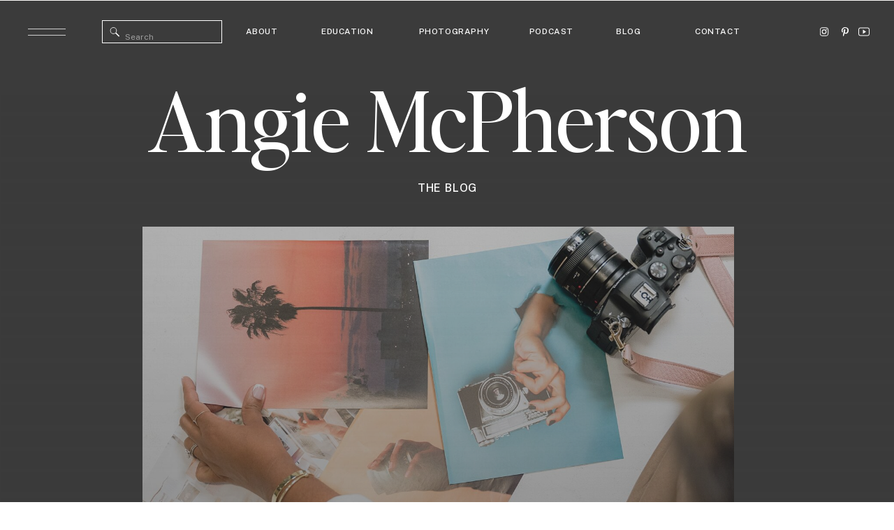

--- FILE ---
content_type: text/html; charset=UTF-8
request_url: https://angiemcpherson.com/content-strategy-storytelling-with-akua-konadu/
body_size: 31989
content:
<!DOCTYPE html>
<html lang="en-US" class="d">
<head>
<link rel="stylesheet" type="text/css" href="//lib.showit.co/engine/2.6.4/showit.css" />
<meta name='robots' content='index, follow, max-image-preview:large, max-snippet:-1, max-video-preview:-1' />

	<!-- This site is optimized with the Yoast SEO plugin v26.2 - https://yoast.com/wordpress/plugins/seo/ -->
	<title>Elevating Your Content Strategy with Storytelling with Akua Konadu</title>
	<meta name="description" content="Learn the transformative power of storytelling in marketing from Akua Konadu, a medic turned marketing storytelling strategist." />
	<link rel="canonical" href="https://angiemcpherson.com/content-strategy-storytelling-with-akua-konadu/" />
	<meta property="og:locale" content="en_US" />
	<meta property="og:type" content="article" />
	<meta property="og:title" content="Elevating Your Content Strategy with Storytelling with Akua Konadu" />
	<meta property="og:description" content="Learn the transformative power of storytelling in marketing from Akua Konadu, a medic turned marketing storytelling strategist." />
	<meta property="og:url" content="https://angiemcpherson.com/content-strategy-storytelling-with-akua-konadu/" />
	<meta property="og:site_name" content="Angie McPherson" />
	<meta property="article:published_time" content="2024-02-28T05:36:57+00:00" />
	<meta property="article:modified_time" content="2025-10-24T03:44:08+00:00" />
	<meta property="og:image" content="https://angiemcpherson.com/wp-content/uploads/2024/02/Angie-McPherson-Branding-Photos-Orlando_0027-683x1024.jpg" />
	<meta property="og:image:width" content="683" />
	<meta property="og:image:height" content="1024" />
	<meta property="og:image:type" content="image/jpeg" />
	<meta name="author" content="angelamcpher" />
	<meta name="twitter:card" content="summary_large_image" />
	<meta name="twitter:label1" content="Written by" />
	<meta name="twitter:data1" content="angelamcpher" />
	<meta name="twitter:label2" content="Est. reading time" />
	<meta name="twitter:data2" content="2 minutes" />
	<script type="application/ld+json" class="yoast-schema-graph">{"@context":"https://schema.org","@graph":[{"@type":"WebPage","@id":"https://angiemcpherson.com/content-strategy-storytelling-with-akua-konadu/","url":"https://angiemcpherson.com/content-strategy-storytelling-with-akua-konadu/","name":"Elevating Your Content Strategy with Storytelling with Akua Konadu","isPartOf":{"@id":"https://angiemcpherson.com/#website"},"primaryImageOfPage":{"@id":"https://angiemcpherson.com/content-strategy-storytelling-with-akua-konadu/#primaryimage"},"image":{"@id":"https://angiemcpherson.com/content-strategy-storytelling-with-akua-konadu/#primaryimage"},"thumbnailUrl":"https://angiemcpherson.com/wp-content/uploads/2024/02/Angie-McPherson-Branding-Photos-Orlando_0027.jpg","datePublished":"2024-02-28T05:36:57+00:00","dateModified":"2025-10-24T03:44:08+00:00","author":{"@id":"https://angiemcpherson.com/#/schema/person/3034f4ff4599ceb974019939a4e87b8b"},"description":"Learn the transformative power of storytelling in marketing from Akua Konadu, a medic turned marketing storytelling strategist.","breadcrumb":{"@id":"https://angiemcpherson.com/content-strategy-storytelling-with-akua-konadu/#breadcrumb"},"inLanguage":"en-US","potentialAction":[{"@type":"ReadAction","target":["https://angiemcpherson.com/content-strategy-storytelling-with-akua-konadu/"]}]},{"@type":"ImageObject","inLanguage":"en-US","@id":"https://angiemcpherson.com/content-strategy-storytelling-with-akua-konadu/#primaryimage","url":"https://angiemcpherson.com/wp-content/uploads/2024/02/Angie-McPherson-Branding-Photos-Orlando_0027.jpg","contentUrl":"https://angiemcpherson.com/wp-content/uploads/2024/02/Angie-McPherson-Branding-Photos-Orlando_0027.jpg","width":1600,"height":2400},{"@type":"BreadcrumbList","@id":"https://angiemcpherson.com/content-strategy-storytelling-with-akua-konadu/#breadcrumb","itemListElement":[{"@type":"ListItem","position":1,"name":"Home","item":"https://angiemcpherson.com/"},{"@type":"ListItem","position":2,"name":"Brand Photography Tips &#038; Business Growth for Creatives | Angie McPherson","item":"https://angiemcpherson.com/blog/"},{"@type":"ListItem","position":3,"name":"Elevating Your Content Strategy with Storytelling with Akua Konadu"}]},{"@type":"WebSite","@id":"https://angiemcpherson.com/#website","url":"https://angiemcpherson.com/","name":"Angie McPherson","description":"Your SUPER-powered WP Engine Site","potentialAction":[{"@type":"SearchAction","target":{"@type":"EntryPoint","urlTemplate":"https://angiemcpherson.com/?s={search_term_string}"},"query-input":{"@type":"PropertyValueSpecification","valueRequired":true,"valueName":"search_term_string"}}],"inLanguage":"en-US"},{"@type":"Person","@id":"https://angiemcpherson.com/#/schema/person/3034f4ff4599ceb974019939a4e87b8b","name":"angelamcpher","image":{"@type":"ImageObject","inLanguage":"en-US","@id":"https://angiemcpherson.com/#/schema/person/image/","url":"https://secure.gravatar.com/avatar/8ee1f226fdd4baea0e42e4b9f9563be74197cf9ec13ae9b6052532399b196826?s=96&d=mm&r=g","contentUrl":"https://secure.gravatar.com/avatar/8ee1f226fdd4baea0e42e4b9f9563be74197cf9ec13ae9b6052532399b196826?s=96&d=mm&r=g","caption":"angelamcpher"},"sameAs":["https://angiemcpherson.com"],"url":"https://angiemcpherson.com/author/angelamcpher/"}]}</script>
	<!-- / Yoast SEO plugin. -->


<link rel='dns-prefetch' href='//stats.wp.com' />
<link rel='preconnect' href='//c0.wp.com' />
<link rel="alternate" type="application/rss+xml" title="Angie McPherson &raquo; Feed" href="https://angiemcpherson.com/feed/" />
<link rel="alternate" type="application/rss+xml" title="Angie McPherson &raquo; Comments Feed" href="https://angiemcpherson.com/comments/feed/" />
<link rel="alternate" type="application/rss+xml" title="Angie McPherson &raquo; Elevating Your Content Strategy with Storytelling with Akua Konadu Comments Feed" href="https://angiemcpherson.com/content-strategy-storytelling-with-akua-konadu/feed/" />
		<!-- This site uses the Google Analytics by MonsterInsights plugin v9.11.1 - Using Analytics tracking - https://www.monsterinsights.com/ -->
							<script src="//www.googletagmanager.com/gtag/js?id=G-ZVFR2ZKLX2"  data-cfasync="false" data-wpfc-render="false" type="text/javascript" async></script>
			<script data-cfasync="false" data-wpfc-render="false" type="text/javascript">
				var mi_version = '9.11.1';
				var mi_track_user = true;
				var mi_no_track_reason = '';
								var MonsterInsightsDefaultLocations = {"page_location":"https:\/\/angiemcpherson.com\/content-strategy-storytelling-with-akua-konadu\/"};
								MonsterInsightsDefaultLocations.page_location = window.location.href;
								if ( typeof MonsterInsightsPrivacyGuardFilter === 'function' ) {
					var MonsterInsightsLocations = (typeof MonsterInsightsExcludeQuery === 'object') ? MonsterInsightsPrivacyGuardFilter( MonsterInsightsExcludeQuery ) : MonsterInsightsPrivacyGuardFilter( MonsterInsightsDefaultLocations );
				} else {
					var MonsterInsightsLocations = (typeof MonsterInsightsExcludeQuery === 'object') ? MonsterInsightsExcludeQuery : MonsterInsightsDefaultLocations;
				}

								var disableStrs = [
										'ga-disable-G-ZVFR2ZKLX2',
									];

				/* Function to detect opted out users */
				function __gtagTrackerIsOptedOut() {
					for (var index = 0; index < disableStrs.length; index++) {
						if (document.cookie.indexOf(disableStrs[index] + '=true') > -1) {
							return true;
						}
					}

					return false;
				}

				/* Disable tracking if the opt-out cookie exists. */
				if (__gtagTrackerIsOptedOut()) {
					for (var index = 0; index < disableStrs.length; index++) {
						window[disableStrs[index]] = true;
					}
				}

				/* Opt-out function */
				function __gtagTrackerOptout() {
					for (var index = 0; index < disableStrs.length; index++) {
						document.cookie = disableStrs[index] + '=true; expires=Thu, 31 Dec 2099 23:59:59 UTC; path=/';
						window[disableStrs[index]] = true;
					}
				}

				if ('undefined' === typeof gaOptout) {
					function gaOptout() {
						__gtagTrackerOptout();
					}
				}
								window.dataLayer = window.dataLayer || [];

				window.MonsterInsightsDualTracker = {
					helpers: {},
					trackers: {},
				};
				if (mi_track_user) {
					function __gtagDataLayer() {
						dataLayer.push(arguments);
					}

					function __gtagTracker(type, name, parameters) {
						if (!parameters) {
							parameters = {};
						}

						if (parameters.send_to) {
							__gtagDataLayer.apply(null, arguments);
							return;
						}

						if (type === 'event') {
														parameters.send_to = monsterinsights_frontend.v4_id;
							var hookName = name;
							if (typeof parameters['event_category'] !== 'undefined') {
								hookName = parameters['event_category'] + ':' + name;
							}

							if (typeof MonsterInsightsDualTracker.trackers[hookName] !== 'undefined') {
								MonsterInsightsDualTracker.trackers[hookName](parameters);
							} else {
								__gtagDataLayer('event', name, parameters);
							}
							
						} else {
							__gtagDataLayer.apply(null, arguments);
						}
					}

					__gtagTracker('js', new Date());
					__gtagTracker('set', {
						'developer_id.dZGIzZG': true,
											});
					if ( MonsterInsightsLocations.page_location ) {
						__gtagTracker('set', MonsterInsightsLocations);
					}
										__gtagTracker('config', 'G-ZVFR2ZKLX2', {"forceSSL":"true","link_attribution":"true"} );
										window.gtag = __gtagTracker;										(function () {
						/* https://developers.google.com/analytics/devguides/collection/analyticsjs/ */
						/* ga and __gaTracker compatibility shim. */
						var noopfn = function () {
							return null;
						};
						var newtracker = function () {
							return new Tracker();
						};
						var Tracker = function () {
							return null;
						};
						var p = Tracker.prototype;
						p.get = noopfn;
						p.set = noopfn;
						p.send = function () {
							var args = Array.prototype.slice.call(arguments);
							args.unshift('send');
							__gaTracker.apply(null, args);
						};
						var __gaTracker = function () {
							var len = arguments.length;
							if (len === 0) {
								return;
							}
							var f = arguments[len - 1];
							if (typeof f !== 'object' || f === null || typeof f.hitCallback !== 'function') {
								if ('send' === arguments[0]) {
									var hitConverted, hitObject = false, action;
									if ('event' === arguments[1]) {
										if ('undefined' !== typeof arguments[3]) {
											hitObject = {
												'eventAction': arguments[3],
												'eventCategory': arguments[2],
												'eventLabel': arguments[4],
												'value': arguments[5] ? arguments[5] : 1,
											}
										}
									}
									if ('pageview' === arguments[1]) {
										if ('undefined' !== typeof arguments[2]) {
											hitObject = {
												'eventAction': 'page_view',
												'page_path': arguments[2],
											}
										}
									}
									if (typeof arguments[2] === 'object') {
										hitObject = arguments[2];
									}
									if (typeof arguments[5] === 'object') {
										Object.assign(hitObject, arguments[5]);
									}
									if ('undefined' !== typeof arguments[1].hitType) {
										hitObject = arguments[1];
										if ('pageview' === hitObject.hitType) {
											hitObject.eventAction = 'page_view';
										}
									}
									if (hitObject) {
										action = 'timing' === arguments[1].hitType ? 'timing_complete' : hitObject.eventAction;
										hitConverted = mapArgs(hitObject);
										__gtagTracker('event', action, hitConverted);
									}
								}
								return;
							}

							function mapArgs(args) {
								var arg, hit = {};
								var gaMap = {
									'eventCategory': 'event_category',
									'eventAction': 'event_action',
									'eventLabel': 'event_label',
									'eventValue': 'event_value',
									'nonInteraction': 'non_interaction',
									'timingCategory': 'event_category',
									'timingVar': 'name',
									'timingValue': 'value',
									'timingLabel': 'event_label',
									'page': 'page_path',
									'location': 'page_location',
									'title': 'page_title',
									'referrer' : 'page_referrer',
								};
								for (arg in args) {
																		if (!(!args.hasOwnProperty(arg) || !gaMap.hasOwnProperty(arg))) {
										hit[gaMap[arg]] = args[arg];
									} else {
										hit[arg] = args[arg];
									}
								}
								return hit;
							}

							try {
								f.hitCallback();
							} catch (ex) {
							}
						};
						__gaTracker.create = newtracker;
						__gaTracker.getByName = newtracker;
						__gaTracker.getAll = function () {
							return [];
						};
						__gaTracker.remove = noopfn;
						__gaTracker.loaded = true;
						window['__gaTracker'] = __gaTracker;
					})();
									} else {
										console.log("");
					(function () {
						function __gtagTracker() {
							return null;
						}

						window['__gtagTracker'] = __gtagTracker;
						window['gtag'] = __gtagTracker;
					})();
									}
			</script>
							<!-- / Google Analytics by MonsterInsights -->
		<script type="text/javascript">
/* <![CDATA[ */
window._wpemojiSettings = {"baseUrl":"https:\/\/s.w.org\/images\/core\/emoji\/16.0.1\/72x72\/","ext":".png","svgUrl":"https:\/\/s.w.org\/images\/core\/emoji\/16.0.1\/svg\/","svgExt":".svg","source":{"concatemoji":"https:\/\/angiemcpherson.com\/wp-includes\/js\/wp-emoji-release.min.js?ver=6.8.3"}};
/*! This file is auto-generated */
!function(s,n){var o,i,e;function c(e){try{var t={supportTests:e,timestamp:(new Date).valueOf()};sessionStorage.setItem(o,JSON.stringify(t))}catch(e){}}function p(e,t,n){e.clearRect(0,0,e.canvas.width,e.canvas.height),e.fillText(t,0,0);var t=new Uint32Array(e.getImageData(0,0,e.canvas.width,e.canvas.height).data),a=(e.clearRect(0,0,e.canvas.width,e.canvas.height),e.fillText(n,0,0),new Uint32Array(e.getImageData(0,0,e.canvas.width,e.canvas.height).data));return t.every(function(e,t){return e===a[t]})}function u(e,t){e.clearRect(0,0,e.canvas.width,e.canvas.height),e.fillText(t,0,0);for(var n=e.getImageData(16,16,1,1),a=0;a<n.data.length;a++)if(0!==n.data[a])return!1;return!0}function f(e,t,n,a){switch(t){case"flag":return n(e,"\ud83c\udff3\ufe0f\u200d\u26a7\ufe0f","\ud83c\udff3\ufe0f\u200b\u26a7\ufe0f")?!1:!n(e,"\ud83c\udde8\ud83c\uddf6","\ud83c\udde8\u200b\ud83c\uddf6")&&!n(e,"\ud83c\udff4\udb40\udc67\udb40\udc62\udb40\udc65\udb40\udc6e\udb40\udc67\udb40\udc7f","\ud83c\udff4\u200b\udb40\udc67\u200b\udb40\udc62\u200b\udb40\udc65\u200b\udb40\udc6e\u200b\udb40\udc67\u200b\udb40\udc7f");case"emoji":return!a(e,"\ud83e\udedf")}return!1}function g(e,t,n,a){var r="undefined"!=typeof WorkerGlobalScope&&self instanceof WorkerGlobalScope?new OffscreenCanvas(300,150):s.createElement("canvas"),o=r.getContext("2d",{willReadFrequently:!0}),i=(o.textBaseline="top",o.font="600 32px Arial",{});return e.forEach(function(e){i[e]=t(o,e,n,a)}),i}function t(e){var t=s.createElement("script");t.src=e,t.defer=!0,s.head.appendChild(t)}"undefined"!=typeof Promise&&(o="wpEmojiSettingsSupports",i=["flag","emoji"],n.supports={everything:!0,everythingExceptFlag:!0},e=new Promise(function(e){s.addEventListener("DOMContentLoaded",e,{once:!0})}),new Promise(function(t){var n=function(){try{var e=JSON.parse(sessionStorage.getItem(o));if("object"==typeof e&&"number"==typeof e.timestamp&&(new Date).valueOf()<e.timestamp+604800&&"object"==typeof e.supportTests)return e.supportTests}catch(e){}return null}();if(!n){if("undefined"!=typeof Worker&&"undefined"!=typeof OffscreenCanvas&&"undefined"!=typeof URL&&URL.createObjectURL&&"undefined"!=typeof Blob)try{var e="postMessage("+g.toString()+"("+[JSON.stringify(i),f.toString(),p.toString(),u.toString()].join(",")+"));",a=new Blob([e],{type:"text/javascript"}),r=new Worker(URL.createObjectURL(a),{name:"wpTestEmojiSupports"});return void(r.onmessage=function(e){c(n=e.data),r.terminate(),t(n)})}catch(e){}c(n=g(i,f,p,u))}t(n)}).then(function(e){for(var t in e)n.supports[t]=e[t],n.supports.everything=n.supports.everything&&n.supports[t],"flag"!==t&&(n.supports.everythingExceptFlag=n.supports.everythingExceptFlag&&n.supports[t]);n.supports.everythingExceptFlag=n.supports.everythingExceptFlag&&!n.supports.flag,n.DOMReady=!1,n.readyCallback=function(){n.DOMReady=!0}}).then(function(){return e}).then(function(){var e;n.supports.everything||(n.readyCallback(),(e=n.source||{}).concatemoji?t(e.concatemoji):e.wpemoji&&e.twemoji&&(t(e.twemoji),t(e.wpemoji)))}))}((window,document),window._wpemojiSettings);
/* ]]> */
</script>
<style id='wp-emoji-styles-inline-css' type='text/css'>

	img.wp-smiley, img.emoji {
		display: inline !important;
		border: none !important;
		box-shadow: none !important;
		height: 1em !important;
		width: 1em !important;
		margin: 0 0.07em !important;
		vertical-align: -0.1em !important;
		background: none !important;
		padding: 0 !important;
	}
</style>
<link rel='stylesheet' id='wp-block-library-css' href='https://c0.wp.com/c/6.8.3/wp-includes/css/dist/block-library/style.min.css' type='text/css' media='all' />
<style id='classic-theme-styles-inline-css' type='text/css'>
/*! This file is auto-generated */
.wp-block-button__link{color:#fff;background-color:#32373c;border-radius:9999px;box-shadow:none;text-decoration:none;padding:calc(.667em + 2px) calc(1.333em + 2px);font-size:1.125em}.wp-block-file__button{background:#32373c;color:#fff;text-decoration:none}
</style>
<link rel='stylesheet' id='mediaelement-css' href='https://c0.wp.com/c/6.8.3/wp-includes/js/mediaelement/mediaelementplayer-legacy.min.css' type='text/css' media='all' />
<link rel='stylesheet' id='wp-mediaelement-css' href='https://c0.wp.com/c/6.8.3/wp-includes/js/mediaelement/wp-mediaelement.min.css' type='text/css' media='all' />
<style id='jetpack-sharing-buttons-style-inline-css' type='text/css'>
.jetpack-sharing-buttons__services-list{display:flex;flex-direction:row;flex-wrap:wrap;gap:0;list-style-type:none;margin:5px;padding:0}.jetpack-sharing-buttons__services-list.has-small-icon-size{font-size:12px}.jetpack-sharing-buttons__services-list.has-normal-icon-size{font-size:16px}.jetpack-sharing-buttons__services-list.has-large-icon-size{font-size:24px}.jetpack-sharing-buttons__services-list.has-huge-icon-size{font-size:36px}@media print{.jetpack-sharing-buttons__services-list{display:none!important}}.editor-styles-wrapper .wp-block-jetpack-sharing-buttons{gap:0;padding-inline-start:0}ul.jetpack-sharing-buttons__services-list.has-background{padding:1.25em 2.375em}
</style>
<style id='global-styles-inline-css' type='text/css'>
:root{--wp--preset--aspect-ratio--square: 1;--wp--preset--aspect-ratio--4-3: 4/3;--wp--preset--aspect-ratio--3-4: 3/4;--wp--preset--aspect-ratio--3-2: 3/2;--wp--preset--aspect-ratio--2-3: 2/3;--wp--preset--aspect-ratio--16-9: 16/9;--wp--preset--aspect-ratio--9-16: 9/16;--wp--preset--color--black: #000000;--wp--preset--color--cyan-bluish-gray: #abb8c3;--wp--preset--color--white: #ffffff;--wp--preset--color--pale-pink: #f78da7;--wp--preset--color--vivid-red: #cf2e2e;--wp--preset--color--luminous-vivid-orange: #ff6900;--wp--preset--color--luminous-vivid-amber: #fcb900;--wp--preset--color--light-green-cyan: #7bdcb5;--wp--preset--color--vivid-green-cyan: #00d084;--wp--preset--color--pale-cyan-blue: #8ed1fc;--wp--preset--color--vivid-cyan-blue: #0693e3;--wp--preset--color--vivid-purple: #9b51e0;--wp--preset--gradient--vivid-cyan-blue-to-vivid-purple: linear-gradient(135deg,rgba(6,147,227,1) 0%,rgb(155,81,224) 100%);--wp--preset--gradient--light-green-cyan-to-vivid-green-cyan: linear-gradient(135deg,rgb(122,220,180) 0%,rgb(0,208,130) 100%);--wp--preset--gradient--luminous-vivid-amber-to-luminous-vivid-orange: linear-gradient(135deg,rgba(252,185,0,1) 0%,rgba(255,105,0,1) 100%);--wp--preset--gradient--luminous-vivid-orange-to-vivid-red: linear-gradient(135deg,rgba(255,105,0,1) 0%,rgb(207,46,46) 100%);--wp--preset--gradient--very-light-gray-to-cyan-bluish-gray: linear-gradient(135deg,rgb(238,238,238) 0%,rgb(169,184,195) 100%);--wp--preset--gradient--cool-to-warm-spectrum: linear-gradient(135deg,rgb(74,234,220) 0%,rgb(151,120,209) 20%,rgb(207,42,186) 40%,rgb(238,44,130) 60%,rgb(251,105,98) 80%,rgb(254,248,76) 100%);--wp--preset--gradient--blush-light-purple: linear-gradient(135deg,rgb(255,206,236) 0%,rgb(152,150,240) 100%);--wp--preset--gradient--blush-bordeaux: linear-gradient(135deg,rgb(254,205,165) 0%,rgb(254,45,45) 50%,rgb(107,0,62) 100%);--wp--preset--gradient--luminous-dusk: linear-gradient(135deg,rgb(255,203,112) 0%,rgb(199,81,192) 50%,rgb(65,88,208) 100%);--wp--preset--gradient--pale-ocean: linear-gradient(135deg,rgb(255,245,203) 0%,rgb(182,227,212) 50%,rgb(51,167,181) 100%);--wp--preset--gradient--electric-grass: linear-gradient(135deg,rgb(202,248,128) 0%,rgb(113,206,126) 100%);--wp--preset--gradient--midnight: linear-gradient(135deg,rgb(2,3,129) 0%,rgb(40,116,252) 100%);--wp--preset--font-size--small: 13px;--wp--preset--font-size--medium: 20px;--wp--preset--font-size--large: 36px;--wp--preset--font-size--x-large: 42px;--wp--preset--spacing--20: 0.44rem;--wp--preset--spacing--30: 0.67rem;--wp--preset--spacing--40: 1rem;--wp--preset--spacing--50: 1.5rem;--wp--preset--spacing--60: 2.25rem;--wp--preset--spacing--70: 3.38rem;--wp--preset--spacing--80: 5.06rem;--wp--preset--shadow--natural: 6px 6px 9px rgba(0, 0, 0, 0.2);--wp--preset--shadow--deep: 12px 12px 50px rgba(0, 0, 0, 0.4);--wp--preset--shadow--sharp: 6px 6px 0px rgba(0, 0, 0, 0.2);--wp--preset--shadow--outlined: 6px 6px 0px -3px rgba(255, 255, 255, 1), 6px 6px rgba(0, 0, 0, 1);--wp--preset--shadow--crisp: 6px 6px 0px rgba(0, 0, 0, 1);}:where(.is-layout-flex){gap: 0.5em;}:where(.is-layout-grid){gap: 0.5em;}body .is-layout-flex{display: flex;}.is-layout-flex{flex-wrap: wrap;align-items: center;}.is-layout-flex > :is(*, div){margin: 0;}body .is-layout-grid{display: grid;}.is-layout-grid > :is(*, div){margin: 0;}:where(.wp-block-columns.is-layout-flex){gap: 2em;}:where(.wp-block-columns.is-layout-grid){gap: 2em;}:where(.wp-block-post-template.is-layout-flex){gap: 1.25em;}:where(.wp-block-post-template.is-layout-grid){gap: 1.25em;}.has-black-color{color: var(--wp--preset--color--black) !important;}.has-cyan-bluish-gray-color{color: var(--wp--preset--color--cyan-bluish-gray) !important;}.has-white-color{color: var(--wp--preset--color--white) !important;}.has-pale-pink-color{color: var(--wp--preset--color--pale-pink) !important;}.has-vivid-red-color{color: var(--wp--preset--color--vivid-red) !important;}.has-luminous-vivid-orange-color{color: var(--wp--preset--color--luminous-vivid-orange) !important;}.has-luminous-vivid-amber-color{color: var(--wp--preset--color--luminous-vivid-amber) !important;}.has-light-green-cyan-color{color: var(--wp--preset--color--light-green-cyan) !important;}.has-vivid-green-cyan-color{color: var(--wp--preset--color--vivid-green-cyan) !important;}.has-pale-cyan-blue-color{color: var(--wp--preset--color--pale-cyan-blue) !important;}.has-vivid-cyan-blue-color{color: var(--wp--preset--color--vivid-cyan-blue) !important;}.has-vivid-purple-color{color: var(--wp--preset--color--vivid-purple) !important;}.has-black-background-color{background-color: var(--wp--preset--color--black) !important;}.has-cyan-bluish-gray-background-color{background-color: var(--wp--preset--color--cyan-bluish-gray) !important;}.has-white-background-color{background-color: var(--wp--preset--color--white) !important;}.has-pale-pink-background-color{background-color: var(--wp--preset--color--pale-pink) !important;}.has-vivid-red-background-color{background-color: var(--wp--preset--color--vivid-red) !important;}.has-luminous-vivid-orange-background-color{background-color: var(--wp--preset--color--luminous-vivid-orange) !important;}.has-luminous-vivid-amber-background-color{background-color: var(--wp--preset--color--luminous-vivid-amber) !important;}.has-light-green-cyan-background-color{background-color: var(--wp--preset--color--light-green-cyan) !important;}.has-vivid-green-cyan-background-color{background-color: var(--wp--preset--color--vivid-green-cyan) !important;}.has-pale-cyan-blue-background-color{background-color: var(--wp--preset--color--pale-cyan-blue) !important;}.has-vivid-cyan-blue-background-color{background-color: var(--wp--preset--color--vivid-cyan-blue) !important;}.has-vivid-purple-background-color{background-color: var(--wp--preset--color--vivid-purple) !important;}.has-black-border-color{border-color: var(--wp--preset--color--black) !important;}.has-cyan-bluish-gray-border-color{border-color: var(--wp--preset--color--cyan-bluish-gray) !important;}.has-white-border-color{border-color: var(--wp--preset--color--white) !important;}.has-pale-pink-border-color{border-color: var(--wp--preset--color--pale-pink) !important;}.has-vivid-red-border-color{border-color: var(--wp--preset--color--vivid-red) !important;}.has-luminous-vivid-orange-border-color{border-color: var(--wp--preset--color--luminous-vivid-orange) !important;}.has-luminous-vivid-amber-border-color{border-color: var(--wp--preset--color--luminous-vivid-amber) !important;}.has-light-green-cyan-border-color{border-color: var(--wp--preset--color--light-green-cyan) !important;}.has-vivid-green-cyan-border-color{border-color: var(--wp--preset--color--vivid-green-cyan) !important;}.has-pale-cyan-blue-border-color{border-color: var(--wp--preset--color--pale-cyan-blue) !important;}.has-vivid-cyan-blue-border-color{border-color: var(--wp--preset--color--vivid-cyan-blue) !important;}.has-vivid-purple-border-color{border-color: var(--wp--preset--color--vivid-purple) !important;}.has-vivid-cyan-blue-to-vivid-purple-gradient-background{background: var(--wp--preset--gradient--vivid-cyan-blue-to-vivid-purple) !important;}.has-light-green-cyan-to-vivid-green-cyan-gradient-background{background: var(--wp--preset--gradient--light-green-cyan-to-vivid-green-cyan) !important;}.has-luminous-vivid-amber-to-luminous-vivid-orange-gradient-background{background: var(--wp--preset--gradient--luminous-vivid-amber-to-luminous-vivid-orange) !important;}.has-luminous-vivid-orange-to-vivid-red-gradient-background{background: var(--wp--preset--gradient--luminous-vivid-orange-to-vivid-red) !important;}.has-very-light-gray-to-cyan-bluish-gray-gradient-background{background: var(--wp--preset--gradient--very-light-gray-to-cyan-bluish-gray) !important;}.has-cool-to-warm-spectrum-gradient-background{background: var(--wp--preset--gradient--cool-to-warm-spectrum) !important;}.has-blush-light-purple-gradient-background{background: var(--wp--preset--gradient--blush-light-purple) !important;}.has-blush-bordeaux-gradient-background{background: var(--wp--preset--gradient--blush-bordeaux) !important;}.has-luminous-dusk-gradient-background{background: var(--wp--preset--gradient--luminous-dusk) !important;}.has-pale-ocean-gradient-background{background: var(--wp--preset--gradient--pale-ocean) !important;}.has-electric-grass-gradient-background{background: var(--wp--preset--gradient--electric-grass) !important;}.has-midnight-gradient-background{background: var(--wp--preset--gradient--midnight) !important;}.has-small-font-size{font-size: var(--wp--preset--font-size--small) !important;}.has-medium-font-size{font-size: var(--wp--preset--font-size--medium) !important;}.has-large-font-size{font-size: var(--wp--preset--font-size--large) !important;}.has-x-large-font-size{font-size: var(--wp--preset--font-size--x-large) !important;}
:where(.wp-block-post-template.is-layout-flex){gap: 1.25em;}:where(.wp-block-post-template.is-layout-grid){gap: 1.25em;}
:where(.wp-block-columns.is-layout-flex){gap: 2em;}:where(.wp-block-columns.is-layout-grid){gap: 2em;}
:root :where(.wp-block-pullquote){font-size: 1.5em;line-height: 1.6;}
</style>
<style id='akismet-widget-style-inline-css' type='text/css'>

			.a-stats {
				--akismet-color-mid-green: #357b49;
				--akismet-color-white: #fff;
				--akismet-color-light-grey: #f6f7f7;

				max-width: 350px;
				width: auto;
			}

			.a-stats * {
				all: unset;
				box-sizing: border-box;
			}

			.a-stats strong {
				font-weight: 600;
			}

			.a-stats a.a-stats__link,
			.a-stats a.a-stats__link:visited,
			.a-stats a.a-stats__link:active {
				background: var(--akismet-color-mid-green);
				border: none;
				box-shadow: none;
				border-radius: 8px;
				color: var(--akismet-color-white);
				cursor: pointer;
				display: block;
				font-family: -apple-system, BlinkMacSystemFont, 'Segoe UI', 'Roboto', 'Oxygen-Sans', 'Ubuntu', 'Cantarell', 'Helvetica Neue', sans-serif;
				font-weight: 500;
				padding: 12px;
				text-align: center;
				text-decoration: none;
				transition: all 0.2s ease;
			}

			/* Extra specificity to deal with TwentyTwentyOne focus style */
			.widget .a-stats a.a-stats__link:focus {
				background: var(--akismet-color-mid-green);
				color: var(--akismet-color-white);
				text-decoration: none;
			}

			.a-stats a.a-stats__link:hover {
				filter: brightness(110%);
				box-shadow: 0 4px 12px rgba(0, 0, 0, 0.06), 0 0 2px rgba(0, 0, 0, 0.16);
			}

			.a-stats .count {
				color: var(--akismet-color-white);
				display: block;
				font-size: 1.5em;
				line-height: 1.4;
				padding: 0 13px;
				white-space: nowrap;
			}
		
</style>
<link rel='stylesheet' id='pub-style-css' href='https://angiemcpherson.com/wp-content/themes/showit/pubs/ffa7cbu0ovvmxhp1t1rb6q/20260118175003Sknbaje/assets/pub.css?ver=1768758622' type='text/css' media='all' />
<script type="text/javascript" src="https://angiemcpherson.com/wp-content/plugins/google-analytics-for-wordpress/assets/js/frontend-gtag.min.js?ver=9.11.1" id="monsterinsights-frontend-script-js" async="async" data-wp-strategy="async"></script>
<script data-cfasync="false" data-wpfc-render="false" type="text/javascript" id='monsterinsights-frontend-script-js-extra'>/* <![CDATA[ */
var monsterinsights_frontend = {"js_events_tracking":"true","download_extensions":"doc,pdf,ppt,zip,xls,docx,pptx,xlsx","inbound_paths":"[]","home_url":"https:\/\/angiemcpherson.com","hash_tracking":"false","v4_id":"G-ZVFR2ZKLX2"};/* ]]> */
</script>
<script type="text/javascript" src="https://c0.wp.com/c/6.8.3/wp-includes/js/jquery/jquery.min.js" id="jquery-core-js"></script>
<script type="text/javascript" id="jquery-core-js-after">
/* <![CDATA[ */
$ = jQuery;
/* ]]> */
</script>
<script type="text/javascript" src="https://angiemcpherson.com/wp-content/themes/showit/pubs/ffa7cbu0ovvmxhp1t1rb6q/20260118175003Sknbaje/assets/pub.js?ver=1768758622" id="pub-script-js"></script>
<link rel="https://api.w.org/" href="https://angiemcpherson.com/wp-json/" /><link rel="alternate" title="JSON" type="application/json" href="https://angiemcpherson.com/wp-json/wp/v2/posts/816" /><link rel="EditURI" type="application/rsd+xml" title="RSD" href="https://angiemcpherson.com/xmlrpc.php?rsd" />
<link rel='shortlink' href='https://angiemcpherson.com/?p=816' />
<link rel="alternate" title="oEmbed (JSON)" type="application/json+oembed" href="https://angiemcpherson.com/wp-json/oembed/1.0/embed?url=https%3A%2F%2Fangiemcpherson.com%2Fcontent-strategy-storytelling-with-akua-konadu%2F" />
<link rel="alternate" title="oEmbed (XML)" type="text/xml+oembed" href="https://angiemcpherson.com/wp-json/oembed/1.0/embed?url=https%3A%2F%2Fangiemcpherson.com%2Fcontent-strategy-storytelling-with-akua-konadu%2F&#038;format=xml" />
	<style>img#wpstats{display:none}</style>
		<style type="text/css">.recentcomments a{display:inline !important;padding:0 !important;margin:0 !important;}</style>
<meta charset="UTF-8" />
<meta name="viewport" content="width=device-width, initial-scale=1" />
<link rel="icon" type="image/png" href="//static.showit.co/200/yR-bj09eRphSMUsEckuiuQ/104907/am_favicon.png" />
<link rel="preconnect" href="https://static.showit.co" />

<link rel="preconnect" href="https://fonts.googleapis.com">
<link rel="preconnect" href="https://fonts.gstatic.com" crossorigin>
<link href="https://fonts.googleapis.com/css?family=Public+Sans:regular|Public+Sans:500" rel="stylesheet" type="text/css"/>
<style>
@font-face{font-family:Editors Note Regular;src:url('//static.showit.co/file/TvhrrI7NQuaBtkycz2Vf9Q/shared/editors_note-regular.woff');}
@font-face{font-family:Editors Note Light Italic;src:url('//static.showit.co/file/A4oH9ACtQ4OLBZLd7GAE3Q/shared/editor_snote-lightitalic.woff');}
@font-face{font-family:Chic Societe Script;src:url('//static.showit.co/file/Jmg9m0ObRte7TbO4pWwW-A/shared/chicsocietescript.woff');}
</style>
<script id="init_data" type="application/json">
{"mobile":{"w":320},"desktop":{"w":1200,"defaultTrIn":{"type":"fade"},"defaultTrOut":{"type":"fade"},"bgFillType":"color","bgColor":"colors-7"},"sid":"ffa7cbu0ovvmxhp1t1rb6q","break":768,"assetURL":"//static.showit.co","contactFormId":"104907/223682","cfAction":"aHR0cHM6Ly9jbGllbnRzZXJ2aWNlLnNob3dpdC5jby9jb250YWN0Zm9ybQ==","sgAction":"aHR0cHM6Ly9jbGllbnRzZXJ2aWNlLnNob3dpdC5jby9zb2NpYWxncmlk","blockData":[{"slug":"menu-open","visible":"a","states":[],"d":{"h":826,"w":1200,"locking":{"side":"t"},"nature":"wH","bgFillType":"color","bgColor":"colors-0","bgMediaType":"image","bgOpacity":25,"bgPos":"cm","bgScale":"cover","bgScroll":"p"},"m":{"h":560,"w":320,"locking":{"side":"t"},"nature":"wH","bgFillType":"color","bgColor":"colors-0","bgMediaType":"image","bgOpacity":25,"bgPos":"cm","bgScale":"cover","bgScroll":"p"}},{"slug":"blog-top-menu-white","visible":"a","states":[],"d":{"h":1,"w":1200,"bgFillType":"color","bgColor":"colors-6","bgMediaType":"none"},"m":{"h":1,"w":320,"bgFillType":"color","bgColor":"colors-6","bgMediaType":"none"}},{"slug":"title","visible":"a","states":[],"d":{"h":986,"w":1200,"nature":"dH","bgFillType":"color","bgColor":"colors-0","bgMediaType":"none"},"m":{"h":543,"w":320,"nature":"dH","bgFillType":"color","bgColor":"colors-0","bgMediaType":"none"}},{"slug":"blog-sidebar","visible":"d","states":[],"d":{"h":1,"w":1200,"bgFillType":"color","bgColor":"colors-6","bgMediaType":"none"},"m":{"h":1682,"w":320,"bgFillType":"color","bgColor":"#FFFFFF","bgMediaType":"none"}},{"slug":"post-content","visible":"a","states":[],"d":{"h":1332,"w":1200,"nature":"dH","bgFillType":"color","bgColor":"colors-6","bgMediaType":"none"},"m":{"h":422,"w":320,"nature":"dH","bgFillType":"color","bgColor":"colors-6","bgMediaType":"none"}},{"slug":"padding","visible":"d","states":[],"d":{"h":67,"w":1200,"bgFillType":"color","bgColor":"colors-6","bgMediaType":"none"},"m":{"h":52,"w":320,"bgFillType":"color","bgColor":"colors-6","bgMediaType":"none"}},{"slug":"read-the-latest","visible":"a","states":[{"d":{"bgFillType":"color","bgColor":"#000000:0","bgMediaType":"none"},"m":{"bgFillType":"color","bgColor":"#000000:0","bgMediaType":"none"},"slug":"view-1"},{"d":{"bgFillType":"color","bgColor":"#000000:0","bgMediaType":"none"},"m":{"bgFillType":"color","bgColor":"#000000:0","bgMediaType":"none"},"slug":"view-2"},{"d":{"bgFillType":"color","bgColor":"#000000:0","bgMediaType":"none"},"m":{"bgFillType":"color","bgColor":"#000000:0","bgMediaType":"none"},"slug":"view-3"},{"d":{"bgFillType":"color","bgColor":"#000000:0","bgMediaType":"none"},"m":{"bgFillType":"color","bgColor":"#000000:0","bgMediaType":"none"},"slug":"view-4"},{"d":{"bgFillType":"color","bgColor":"#000000:0","bgMediaType":"none"},"m":{"bgFillType":"color","bgColor":"#000000:0","bgMediaType":"none"},"slug":"view-5"}],"d":{"h":969,"w":1200,"bgFillType":"color","bgColor":"colors-6","bgMediaType":"none"},"m":{"h":989,"w":320,"bgFillType":"color","bgColor":"colors-6","bgMediaType":"none"},"wpPostLookup":true,"stateTrans":[{},{},{},{},{}]},{"slug":"download-alt","visible":"m","states":[],"d":{"h":895,"w":1200,"bgFillType":"color","bgColor":"#000000","bgMediaType":"image","bgImage":{"key":"0p-cDQUmTlasH12Vtx0SzQ/104907/angie_2022_branding-24.jpg","aspect_ratio":1.49925,"title":"Angie 2022 Branding-24","type":"asset"},"bgOpacity":80,"bgPos":"cm","bgScale":"cover","bgScroll":"x"},"m":{"h":628,"w":320,"bgFillType":"color","bgColor":"colors-0","bgMediaType":"image","bgImage":{"key":"0p-cDQUmTlasH12Vtx0SzQ/104907/angie_2022_branding-24.jpg","aspect_ratio":1.49925,"title":"Angie 2022 Branding-24","type":"asset"},"bgOpacity":50,"bgPos":"cm","bgScale":"cover","bgScroll":"x"}},{"slug":"instagram","visible":"a","states":[],"d":{"h":916,"w":1200,"bgFillType":"color","bgColor":"colors-1","bgMediaType":"none"},"m":{"h":945,"w":320,"bgFillType":"color","bgColor":"colors-1","bgMediaType":"none"}},{"slug":"footer","visible":"a","states":[],"d":{"h":368,"w":1200,"bgFillType":"color","bgColor":"colors-5","bgMediaType":"none"},"m":{"h":789,"w":320,"bgFillType":"color","bgColor":"colors-5","bgMediaType":"none"}}],"elementData":[{"type":"text","visible":"d","id":"menu-open_0","blockId":"menu-open","m":{"x":51,"y":21,"w":218,"h":17,"a":0},"d":{"x":325,"y":49,"w":551,"h":60,"a":0,"lockV":"t"}},{"type":"text","visible":"a","id":"menu-open_1","blockId":"menu-open","m":{"x":88,"y":30,"w":144,"h":36,"a":0},"d":{"x":443,"y":216,"w":315,"h":53,"a":0},"pc":[{"type":"hide","block":"menu-open"}]},{"type":"text","visible":"a","id":"menu-open_2","blockId":"menu-open","m":{"x":89,"y":75,"w":144,"h":36,"a":0},"d":{"x":443,"y":282,"w":315,"h":53,"a":0},"pc":[{"type":"hide","block":"menu-open"}]},{"type":"text","visible":"a","id":"menu-open_3","blockId":"menu-open","m":{"x":51,"y":119,"w":220,"h":36,"a":0},"d":{"x":443,"y":348,"w":315,"h":53,"a":0},"pc":[{"type":"hide","block":"menu-open"}]},{"type":"text","visible":"a","id":"menu-open_4","blockId":"menu-open","m":{"x":28,"y":164,"w":265,"h":36,"a":0},"d":{"x":377,"y":413,"w":447,"h":53,"a":0},"pc":[{"type":"hide","block":"menu-open"}]},{"type":"text","visible":"a","id":"menu-open_5","blockId":"menu-open","m":{"x":88,"y":253,"w":144,"h":36,"a":0},"d":{"x":443,"y":545,"w":315,"h":53,"a":0},"pc":[{"type":"hide","block":"menu-open"}]},{"type":"text","visible":"a","id":"menu-open_6","blockId":"menu-open","m":{"x":85,"y":298,"w":144,"h":36,"a":0},"d":{"x":443,"y":611,"w":315,"h":53,"a":0},"pc":[{"type":"hide","block":"menu-open"}]},{"type":"icon","visible":"a","id":"menu-open_7","blockId":"menu-open","m":{"x":150,"y":490,"w":16,"h":18,"a":0},"d":{"x":67,"y":661,"w":16,"h":19,"a":0}},{"type":"text","visible":"d","id":"menu-open_8","blockId":"menu-open","m":{"x":230,"y":281,"w":65,"h":17,"a":0},"d":{"x":98,"y":660,"w":109,"h":18,"a":0}},{"type":"icon","visible":"a","id":"menu-open_9","blockId":"menu-open","m":{"x":107,"y":487,"w":17,"h":23,"a":0},"d":{"x":67,"y":635,"w":16,"h":19,"a":0}},{"type":"text","visible":"d","id":"menu-open_10","blockId":"menu-open","m":{"x":218,"y":262,"w":77,"h":17,"a":0},"d":{"x":98,"y":633,"w":109,"h":18,"a":0}},{"type":"graphic","visible":"a","id":"menu-open_11","blockId":"menu-open","m":{"x":107,"y":349,"w":100,"h":115,"a":0},"d":{"x":67,"y":255,"w":258,"h":330,"a":0,"gs":{"s":50}},"c":{"key":"HzV5FiDcK6Tb1xB04bKErQ/104907/angie_brand_photos-41.jpg","aspect_ratio":0.8355}},{"type":"icon","visible":"a","id":"menu-open_12","blockId":"menu-open","m":{"x":271,"y":13,"w":36,"h":33,"a":0,"lockV":"t"},"d":{"x":19,"y":15,"w":40,"h":49,"a":0,"lockH":"l","lockV":"t"},"pc":[{"type":"hide","block":"menu-open"}]},{"type":"text","visible":"a","id":"menu-open_13","blockId":"menu-open","m":{"x":88,"y":209,"w":144,"h":36,"a":0},"d":{"x":443,"y":479,"w":315,"h":53,"a":0},"pc":[{"type":"hide","block":"menu-open"}]},{"type":"icon","visible":"a","id":"menu-open_14","blockId":"menu-open","m":{"x":191,"y":490,"w":16,"h":18,"a":0},"d":{"x":67,"y":686,"w":16,"h":19,"a":0}},{"type":"text","visible":"d","id":"menu-open_15","blockId":"menu-open","m":{"x":230,"y":281,"w":65,"h":17,"a":0},"d":{"x":98,"y":686,"w":109,"h":18,"a":0}},{"type":"icon","visible":"a","id":"blog-top-menu-white_0","blockId":"blog-top-menu-white","m":{"x":273,"y":1,"w":37,"h":44,"a":0},"d":{"x":40,"y":30,"w":54,"h":32,"a":0,"lockH":"l"},"pc":[{"type":"show","block":"menu-open"}]},{"type":"text","visible":"d","id":"blog-top-menu-white_1","blockId":"blog-top-menu-white","m":{"x":108,"y":100,"w":105,"h":19,"a":0},"d":{"x":310,"y":36,"w":49,"h":20,"a":0,"trIn":{"cl":"fadeIn","d":"0.5","dl":"0"}}},{"type":"text","visible":"d","id":"blog-top-menu-white_2","blockId":"blog-top-menu-white","m":{"x":108,"y":100,"w":105,"h":19,"a":0},"d":{"x":420,"y":36,"w":72,"h":21,"a":0,"trIn":{"cl":"fadeIn","d":"0.5","dl":"0"}}},{"type":"text","visible":"d","id":"blog-top-menu-white_3","blockId":"blog-top-menu-white","m":{"x":108,"y":100,"w":105,"h":19,"a":0},"d":{"x":558,"y":36,"w":104,"h":21,"a":0,"trIn":{"cl":"fadeIn","d":"0.5","dl":"0"}}},{"type":"text","visible":"d","id":"blog-top-menu-white_4","blockId":"blog-top-menu-white","m":{"x":108,"y":100,"w":105,"h":19,"a":0},"d":{"x":712,"y":36,"w":75,"h":21,"a":0,"trIn":{"cl":"fadeIn","d":"0.5","dl":"0"}}},{"type":"text","visible":"d","id":"blog-top-menu-white_5","blockId":"blog-top-menu-white","m":{"x":108,"y":100,"w":105,"h":19,"a":0},"d":{"x":826,"y":36,"w":68,"h":20,"a":0,"trIn":{"cl":"fadeIn","d":"0.5","dl":"0"}}},{"type":"text","visible":"d","id":"blog-top-menu-white_6","blockId":"blog-top-menu-white","m":{"x":108,"y":100,"w":105,"h":19,"a":0},"d":{"x":955,"y":36,"w":61,"h":21,"a":0,"trIn":{"cl":"fadeIn","d":"0.5","dl":"0"}}},{"type":"icon","visible":"d","id":"blog-top-menu-white_7","blockId":"blog-top-menu-white","m":{"x":54,"y":376,"w":17,"h":23,"a":0},"d":{"x":1092,"y":36,"w":16,"h":19,"a":0,"lockH":"r"}},{"type":"icon","visible":"d","id":"blog-top-menu-white_8","blockId":"blog-top-menu-white","m":{"x":81,"y":378,"w":16,"h":18,"a":0},"d":{"x":1122,"y":36,"w":16,"h":19,"a":0,"lockH":"r"}},{"type":"icon","visible":"d","id":"blog-top-menu-white_9","blockId":"blog-top-menu-white","m":{"x":105,"y":377,"w":20,"h":20,"a":0},"d":{"x":1149,"y":35,"w":16,"h":21,"a":0,"lockH":"r"}},{"type":"graphic","visible":"a","id":"title_0","blockId":"title","m":{"x":0,"y":0,"w":322,"h":543,"a":0,"lockV":"s"},"d":{"x":164,"y":324,"w":847,"h":571,"a":0,"o":75,"gs":{"s":50},"trIn":{"cl":"fadeIn","d":"0.5","dl":"0"},"lockV":"bs"},"c":{"key":"YXp-nPFsUod2nmmY4BYwDg/104907/angie_brand_photos-17.jpg","aspect_ratio":0.66675}},{"type":"simple","visible":"a","id":"title_1","blockId":"title","m":{"x":-11,"y":0,"w":333,"h":543,"a":0,"lockV":"s"},"d":{"x":1,"y":128,"w":1200,"h":767,"a":0,"o":80,"lockH":"s","lockV":"s"}},{"type":"icon","visible":"d","id":"title_2","blockId":"title","m":{"x":148,"y":374,"w":25,"h":50,"a":90,"lockV":"b"},"d":{"x":1080,"y":838,"w":43,"h":72,"a":90,"trIn":{"cl":"fadeIn","d":"0.5","dl":"0"},"lockV":"b"}},{"type":"text","visible":"a","id":"title_3","blockId":"title","m":{"x":23,"y":43,"w":275,"h":56,"a":0},"d":{"x":148,"y":109,"w":905,"h":119,"a":0}},{"type":"text","visible":"a","id":"title_4","blockId":"title","m":{"x":51,"y":228,"w":222,"h":21,"a":0},"d":{"x":461,"y":256,"w":279,"h":21,"a":0}},{"type":"text","visible":"a","id":"title_7","blockId":"title","m":{"x":35,"y":346,"w":253,"h":127,"a":0,"trIn":{"cl":"fadeIn","d":"0.5","dl":"0"}},"d":{"x":249,"y":542,"w":703,"h":161,"a":0,"trIn":{"cl":"fadeIn","d":"0.5","dl":"0"}}},{"type":"icon","visible":"d","id":"title_8","blockId":"title","m":{"x":98,"y":487,"w":16,"h":15,"a":0},"d":{"x":116,"y":35,"w":17,"h":20,"a":0},"pc":[{"type":"show","block":"blog-categories-open-mobile"}]},{"type":"simple","visible":"d","id":"title_9","blockId":"title","m":{"x":93,"y":480,"w":135,"h":30,"a":0},"d":{"x":106,"y":28,"w":172,"h":33,"a":0}},{"type":"text","visible":"d","id":"title_10","blockId":"title","m":{"x":118,"y":483,"w":110,"h":23,"a":0},"d":{"x":139,"y":35,"w":133,"h":20,"a":0}},{"type":"line","visible":"a","id":"blog-sidebar_0","blockId":"blog-sidebar","m":{"x":30,"y":168,"w":250,"a":0,"trIn":{"cl":"fadeIn","d":"0.5","dl":"0"}},"d":{"x":920,"y":706,"w":190,"h":1,"a":0,"trIn":{"cl":"fadeIn","d":"0.5","dl":"0"}}},{"type":"line","visible":"d","id":"blog-sidebar_1","blockId":"blog-sidebar","m":{"x":30,"y":168,"w":250,"a":0,"trIn":{"cl":"fadeIn","d":"0.5","dl":"0"}},"d":{"x":920,"y":765,"w":190,"h":1,"a":0,"trIn":{"cl":"fadeIn","d":"0.5","dl":"0"}}},{"type":"line","visible":"a","id":"blog-sidebar_2","blockId":"blog-sidebar","m":{"x":30,"y":168,"w":250,"a":0,"trIn":{"cl":"fadeIn","d":"0.5","dl":"0"}},"d":{"x":920,"y":651,"w":190,"h":1,"a":0,"trIn":{"cl":"fadeIn","d":"0.5","dl":"0"}}},{"type":"text","visible":"a","id":"blog-sidebar_3","blockId":"blog-sidebar","m":{"x":219,"y":16.221,"w":99,"h":125,"a":0},"d":{"x":936,"y":77,"w":59,"h":40,"a":0}},{"type":"text","visible":"a","id":"blog-sidebar_4","blockId":"blog-sidebar","m":{"x":219,"y":16.221,"w":99,"h":125,"a":0},"d":{"x":983,"y":76,"w":111,"h":40,"a":0}},{"type":"graphic","visible":"a","id":"blog-sidebar_5","blockId":"blog-sidebar","m":{"x":25,"y":451.667,"w":250,"h":329,"a":0},"d":{"x":902,"y":138,"w":233,"h":247,"a":0,"gs":{"s":50}},"c":{"key":"a4FLTiHYaerf-kAHWFH4iw/104907/angie_brand_photos-20.jpg","aspect_ratio":0.66675}},{"type":"text","visible":"a","id":"blog-sidebar_6","blockId":"blog-sidebar","m":{"x":142,"y":417.388,"w":224.006,"h":134.01,"a":0},"d":{"x":896,"y":408,"w":245,"h":79,"a":0}},{"type":"text","visible":"a","id":"blog-sidebar_7","blockId":"blog-sidebar","m":{"x":20,"y":666,"w":245,"h":21,"a":0},"d":{"x":897,"y":593,"w":244,"h":35,"a":0}},{"type":"icon","visible":"m","id":"blog-sidebar_8","blockId":"blog-sidebar","m":{"x":259,"y":564.883,"w":22.639,"h":22.323,"a":0},"d":{"x":923,"y":792,"w":25,"h":21,"a":0}},{"type":"text","visible":"m","id":"blog-sidebar_9","blockId":"blog-sidebar","m":{"x":20,"y":666,"w":245,"h":21,"a":0},"d":{"x":955,"y":793,"w":142,"h":18,"a":0}},{"type":"icon","visible":"m","id":"blog-sidebar_10","blockId":"blog-sidebar","m":{"x":259,"y":564.883,"w":22.639,"h":22.323,"a":0},"d":{"x":923,"y":846,"w":25,"h":21,"a":0}},{"type":"text","visible":"m","id":"blog-sidebar_11","blockId":"blog-sidebar","m":{"x":20,"y":666,"w":245,"h":21,"a":0},"d":{"x":955,"y":846,"w":142,"h":18,"a":0}},{"type":"group","visible":"a","id":"blog-sidebar_13","blockId":"blog-sidebar","m":{"x":20,"y":562.883,"w":245,"h":124.11699999999996,"a":0},"d":{"x":924,"y":669,"w":123,"h":21,"a":0}},{"type":"icon","visible":"a","id":"blog-sidebar_qTXI3FTI3_0","blockId":"blog-sidebar","m":{"x":206,"y":4.263256414560601e-14,"w":22.639,"h":22.323,"a":0},"d":{"x":0,"y":0,"w":25,"h":21,"a":0}},{"type":"text","visible":"a","id":"blog-sidebar_qTXI3FTI3_1","blockId":"blog-sidebar","m":{"x":0,"y":103.11699999999996,"w":245,"h":21,"a":0},"d":{"x":32,"y":0,"w":91,"h":18,"a":0}},{"type":"group","visible":"a","id":"blog-sidebar_14","blockId":"blog-sidebar","m":{"x":20,"y":564.883,"w":261.639,"h":122.11699999999996,"a":0},"d":{"x":924,"y":726,"w":141,"h":21,"a":0}},{"type":"icon","visible":"a","id":"blog-sidebar_HwndPUaQX_0","blockId":"blog-sidebar","m":{"x":239,"y":4.263256414560601e-14,"w":22.639,"h":22.323,"a":0},"d":{"x":0,"y":0,"w":25,"h":21,"a":0}},{"type":"text","visible":"a","id":"blog-sidebar_HwndPUaQX_1","blockId":"blog-sidebar","m":{"x":0,"y":101.11699999999996,"w":245,"h":21,"a":0},"d":{"x":32,"y":0,"w":109,"h":19,"a":0}},{"type":"group","visible":"a","id":"blog-sidebar_15","blockId":"blog-sidebar","m":{"x":20,"y":564.883,"w":261.639,"h":122.11699999999996,"a":0},"d":{"x":924,"y":782,"w":141,"h":21,"a":0}},{"type":"text","visible":"a","id":"blog-sidebar_u4cZwpuFv_0","blockId":"blog-sidebar","m":{"x":0,"y":101.11699999999996,"w":245,"h":21,"a":0},"d":{"x":32,"y":0,"w":109,"h":19,"a":0}},{"type":"icon","visible":"a","id":"blog-sidebar_u4cZwpuFv_1","blockId":"blog-sidebar","m":{"x":239,"y":4.263256414560601e-14,"w":22.639,"h":22.323,"a":0},"d":{"x":0,"y":0,"w":25,"h":21,"a":0}},{"type":"group","visible":"a","id":"blog-sidebar_16","blockId":"blog-sidebar","m":{"x":20,"y":62,"w":255,"h":718.6669999999999,"a":0},"d":{"x":902,"y":939,"w":233,"h":445,"a":0}},{"type":"graphic","visible":"a","id":"blog-sidebar_oVv0rELul_0","blockId":"blog-sidebar","m":{"x":5,"y":389.6669999999999,"w":250,"h":329,"a":0},"d":{"x":0,"y":0,"w":233,"h":198,"a":0,"gs":{"s":30}},"c":{"key":"YXp-nPFsUod2nmmY4BYwDg/104907/angie_brand_photos-17.jpg","aspect_ratio":0.66675}},{"type":"simple","visible":"a","id":"blog-sidebar_oVv0rELul_1","blockId":"blog-sidebar","m":{"x":49,"y":533.163,"w":162.002,"h":42.007,"a":0},"d":{"x":0,"y":198,"w":233,"h":247,"a":0}},{"type":"simple","visible":"a","id":"blog-sidebar_oVv0rELul_2","blockId":"blog-sidebar","m":{"x":62,"y":0,"w":156,"h":39,"a":0},"d":{"x":52,"y":178,"w":130,"h":41,"a":0}},{"type":"text","visible":"a","id":"blog-sidebar_oVv0rELul_3","blockId":"blog-sidebar","m":{"x":62,"y":11,"w":156,"h":18,"a":0},"d":{"x":32,"y":189,"w":170,"h":17,"a":0}},{"type":"text","visible":"a","id":"blog-sidebar_oVv0rELul_4","blockId":"blog-sidebar","m":{"x":0,"y":604,"w":245,"h":21,"a":0},"d":{"x":20,"y":240,"w":193,"h":104,"a":0}},{"type":"text","visible":"a","id":"blog-sidebar_oVv0rELul_5","blockId":"blog-sidebar","m":{"x":33.999999999999986,"y":541.272,"w":192.126,"h":32.056,"a":0},"d":{"x":21,"y":357,"w":198,"h":74,"a":0}},{"type":"simple","visible":"d","id":"blog-sidebar_17","blockId":"blog-sidebar","m":{"x":48,"y":503,"w":224,"h":41,"a":0},"d":{"x":925,"y":848,"w":183,"h":33,"a":0}},{"type":"text","visible":"d","id":"blog-sidebar_18","blockId":"blog-sidebar","m":{"x":56,"y":512,"w":209,"h":23,"a":0},"d":{"x":958,"y":855,"w":154,"h":20,"a":0}},{"type":"icon","visible":"a","id":"blog-sidebar_19","blockId":"blog-sidebar","m":{"x":282,"y":16,"w":21,"h":24,"a":0},"d":{"x":935,"y":855,"w":17,"h":20,"a":0},"pc":[{"type":"show","block":"blog-categories-open-mobile"}]},{"type":"group","visible":"a","id":"blog-sidebar_20","blockId":"blog-sidebar","m":{"x":71,"y":476,"w":179,"h":49,"a":0},"d":{"x":927,"y":510,"w":183,"h":53,"a":0}},{"type":"simple","visible":"a","id":"blog-sidebar_5UuUnMbk7_0","blockId":"blog-sidebar","m":{"x":0,"y":0,"w":179,"h":49,"a":0},"d":{"x":0,"y":0,"w":183,"h":53,"a":0}},{"type":"text","visible":"a","id":"blog-sidebar_5UuUnMbk7_1","blockId":"blog-sidebar","m":{"x":9,"y":14,"w":161,"h":21,"a":0,"trIn":{"cl":"fadeIn","d":"0.5","dl":"0"}},"d":{"x":8,"y":14,"w":167,"h":29,"a":0,"trIn":{"cl":"fadeIn","d":"0.5","dl":"0"}}},{"type":"text","visible":"a","id":"post-content_0","blockId":"post-content","m":{"x":25,"y":21,"w":270,"h":369,"a":0},"d":{"x":100,"y":108,"w":716,"h":1247,"a":0}},{"type":"line","visible":"a","id":"read-the-latest_view-1_0","blockId":"read-the-latest","m":{"x":17,"y":386,"w":287,"h":1,"a":0,"trIn":{"cl":"fadeIn","d":"0.5","dl":"0"}},"d":{"x":97,"y":415,"w":752,"h":1,"a":0,"trIn":{"cl":"fadeIn","d":"0.5","dl":"0"}}},{"type":"line","visible":"a","id":"read-the-latest_view-1_1","blockId":"read-the-latest","m":{"x":17,"y":531,"w":287,"h":1,"a":0,"trIn":{"cl":"fadeIn","d":"0.5","dl":"0"}},"d":{"x":97,"y":548,"w":752,"h":1,"a":0,"trIn":{"cl":"fadeIn","d":"0.5","dl":"0"}}},{"type":"line","visible":"a","id":"read-the-latest_view-1_2","blockId":"read-the-latest","m":{"x":17,"y":676,"w":287,"h":1,"a":0,"trIn":{"cl":"fadeIn","d":"0.5","dl":"0"}},"d":{"x":97,"y":681,"w":752,"h":1,"a":0,"trIn":{"cl":"fadeIn","d":"0.5","dl":"0"}}},{"type":"line","visible":"a","id":"read-the-latest_view-1_3","blockId":"read-the-latest","m":{"x":17,"y":826,"w":287,"h":1,"a":0,"trIn":{"cl":"fadeIn","d":"0.5","dl":"0"}},"d":{"x":97,"y":815,"w":752,"h":1,"a":0,"trIn":{"cl":"fadeIn","d":"0.5","dl":"0"}}},{"type":"text","visible":"a","id":"read-the-latest_view-1_4","blockId":"read-the-latest","m":{"x":29,"y":30,"w":262,"h":43,"a":0},"d":{"x":98,"y":60,"w":746,"h":59,"a":0}},{"type":"text","visible":"a","id":"read-the-latest_view-1_5","blockId":"read-the-latest","m":{"x":117,"y":28,"w":56,"h":31,"a":0,"trIn":{"cl":"fadeIn","d":"0.5","dl":"0"}},"d":{"x":221,"y":51,"w":141,"h":66,"a":0,"trIn":{"cl":"fadeIn","d":"0.5","dl":"0"}}},{"type":"text","visible":"a","id":"read-the-latest_view-1_6","blockId":"read-the-latest","m":{"x":20,"y":855,"w":134,"h":18,"a":0},"d":{"x":97,"y":841,"w":308,"h":19,"a":0}},{"type":"line","visible":"a","id":"read-the-latest_view-1_7","blockId":"read-the-latest","m":{"x":17,"y":94,"w":287,"h":1,"a":0,"trIn":{"cl":"fadeIn","d":"0.5","dl":"0"}},"d":{"x":98,"y":152,"w":752,"h":1,"a":0,"trIn":{"cl":"fadeIn","d":"0.5","dl":"0"}}},{"type":"text","visible":"a","id":"read-the-latest_view-1_8","blockId":"read-the-latest","m":{"x":127,"y":142,"w":170,"h":93,"a":0},"d":{"x":214,"y":209,"w":610,"h":29,"a":0}},{"type":"text","visible":"a","id":"read-the-latest_view-1_9","blockId":"read-the-latest","m":{"x":127,"y":123,"w":164,"h":18,"a":0},"d":{"x":214,"y":187,"w":308,"h":19,"a":0}},{"type":"graphic","visible":"a","id":"read-the-latest_view-1_10","blockId":"read-the-latest","m":{"x":20,"y":120,"w":83,"h":95,"a":0},"d":{"x":98,"y":175,"w":87,"h":87,"a":0,"o":100},"c":{"key":"O4TJtQ3NTVGtwgqLDILCFA/shared/pexels-nikita-grishin-10488854.jpg","aspect_ratio":0.75}},{"type":"simple","visible":"a","id":"read-the-latest_view-1_11","blockId":"read-the-latest","m":{"x":114,"y":120,"w":175,"h":95,"a":0},"d":{"x":214,"y":163,"w":531,"h":112,"a":0,"o":0}},{"type":"line","visible":"a","id":"read-the-latest_view-1_12","blockId":"read-the-latest","m":{"x":17,"y":241,"w":287,"h":1,"a":0,"trIn":{"cl":"fadeIn","d":"0.5","dl":"0"}},"d":{"x":98,"y":283,"w":752,"h":1,"a":0,"trIn":{"cl":"fadeIn","d":"0.5","dl":"0"}}},{"type":"group","visible":"a","id":"read-the-latest_view-1_13","blockId":"read-the-latest","m":{"x":23,"y":908,"w":274,"h":30,"a":0},"d":{"x":106,"y":28,"w":172,"h":33,"a":0}},{"type":"icon","visible":"m","id":"read-the-latest_view-1_AMrQcnan6_0","blockId":"read-the-latest","m":{"x":5,"y":7,"w":16,"h":15,"a":0},"d":{"x":10,"y":7,"w":17,"h":20,"a":0},"pc":[{"type":"show","block":"blog-categories-open-mobile"}]},{"type":"simple","visible":"m","id":"read-the-latest_view-1_AMrQcnan6_1","blockId":"read-the-latest","m":{"x":0,"y":0,"w":274,"h":30,"a":0},"d":{"x":0,"y":0,"w":172,"h":33,"a":0}},{"type":"text","visible":"m","id":"read-the-latest_view-1_AMrQcnan6_2","blockId":"read-the-latest","m":{"x":25,"y":3,"w":249,"h":23,"a":0},"d":{"x":33,"y":7,"w":133,"h":20,"a":0}},{"type":"group","visible":"a","id":"read-the-latest_view-2_0","blockId":"read-the-latest","m":{"x":20,"y":267,"w":277,"h":115,"a":0},"d":{"x":99,"y":295,"w":726,"h":112,"a":0}},{"type":"text","visible":"a","id":"read-the-latest_view-2_VoU35PtN4_0","blockId":"read-the-latest","m":{"x":107,"y":22,"w":170,"h":93,"a":0},"d":{"x":116,"y":46,"w":610,"h":29,"a":0}},{"type":"text","visible":"a","id":"read-the-latest_view-2_VoU35PtN4_1","blockId":"read-the-latest","m":{"x":107,"y":5,"w":164,"h":18,"a":0},"d":{"x":116,"y":24,"w":308,"h":19,"a":0}},{"type":"graphic","visible":"a","id":"read-the-latest_view-2_VoU35PtN4_2","blockId":"read-the-latest","m":{"x":0,"y":0,"w":83,"h":95,"a":0},"d":{"x":0,"y":10,"w":87,"h":87,"a":0,"o":100},"c":{"key":"931ifUJ8TbmIHWb1ZmDVdw/shared/pexels-anastasia-tooming-11140555.jpg","aspect_ratio":0.8}},{"type":"simple","visible":"a","id":"read-the-latest_view-2_VoU35PtN4_3","blockId":"read-the-latest","m":{"x":94,"y":0,"w":175,"h":95,"a":0},"d":{"x":116,"y":0,"w":531,"h":112,"a":0,"o":0}},{"type":"text","visible":"a","id":"read-the-latest_view-3_0","blockId":"read-the-latest","m":{"x":127,"y":434,"w":170,"h":93,"a":0},"d":{"x":215,"y":474,"w":610,"h":29,"a":0}},{"type":"text","visible":"a","id":"read-the-latest_view-3_1","blockId":"read-the-latest","m":{"x":127,"y":417,"w":164,"h":18,"a":0},"d":{"x":215,"y":452,"w":308,"h":19,"a":0}},{"type":"graphic","visible":"a","id":"read-the-latest_view-3_2","blockId":"read-the-latest","m":{"x":20,"y":412,"w":83,"h":95,"a":0},"d":{"x":99,"y":438,"w":87,"h":87,"a":0,"o":100},"c":{"key":"931ifUJ8TbmIHWb1ZmDVdw/shared/pexels-anastasia-tooming-11140555.jpg","aspect_ratio":0.8}},{"type":"simple","visible":"a","id":"read-the-latest_view-3_3","blockId":"read-the-latest","m":{"x":114,"y":412,"w":175,"h":95,"a":0},"d":{"x":215,"y":428,"w":531,"h":112,"a":0,"o":0}},{"type":"group","visible":"a","id":"read-the-latest_view-4_0","blockId":"read-the-latest","m":{"x":20,"y":557,"w":277,"h":115,"a":0},"d":{"x":99,"y":561,"w":726,"h":112,"a":0}},{"type":"text","visible":"a","id":"read-the-latest_view-4_gOqa1TczF_0","blockId":"read-the-latest","m":{"x":107,"y":22,"w":170,"h":93,"a":0},"d":{"x":116,"y":46,"w":610,"h":29,"a":0}},{"type":"text","visible":"a","id":"read-the-latest_view-4_gOqa1TczF_1","blockId":"read-the-latest","m":{"x":107,"y":5,"w":164,"h":18,"a":0},"d":{"x":116,"y":24,"w":308,"h":19,"a":0}},{"type":"graphic","visible":"a","id":"read-the-latest_view-4_gOqa1TczF_2","blockId":"read-the-latest","m":{"x":0,"y":0,"w":83,"h":95,"a":0},"d":{"x":0,"y":10,"w":87,"h":87,"a":0,"o":100},"c":{"key":"931ifUJ8TbmIHWb1ZmDVdw/shared/pexels-anastasia-tooming-11140555.jpg","aspect_ratio":0.8}},{"type":"simple","visible":"a","id":"read-the-latest_view-4_gOqa1TczF_3","blockId":"read-the-latest","m":{"x":94,"y":0,"w":175,"h":95,"a":0},"d":{"x":116,"y":0,"w":531,"h":112,"a":0,"o":0}},{"type":"group","visible":"a","id":"read-the-latest_view-5_0","blockId":"read-the-latest","m":{"x":20,"y":702,"w":277,"h":115,"a":0},"d":{"x":99,"y":694,"w":726,"h":112,"a":0}},{"type":"text","visible":"a","id":"read-the-latest_view-5_X8EBUu2Vu_0","blockId":"read-the-latest","m":{"x":107,"y":22,"w":170,"h":93,"a":0},"d":{"x":116,"y":46,"w":610,"h":29,"a":0}},{"type":"text","visible":"a","id":"read-the-latest_view-5_X8EBUu2Vu_1","blockId":"read-the-latest","m":{"x":107,"y":5,"w":164,"h":18,"a":0},"d":{"x":116,"y":24,"w":308,"h":19,"a":0}},{"type":"graphic","visible":"a","id":"read-the-latest_view-5_X8EBUu2Vu_2","blockId":"read-the-latest","m":{"x":0,"y":0,"w":83,"h":95,"a":0},"d":{"x":0,"y":10,"w":87,"h":87,"a":0,"o":100},"c":{"key":"5hxFc-6QQ3ST06lySJoaVg/shared/pexels-ivan-samkov-8499097.jpg","aspect_ratio":0.66659}},{"type":"simple","visible":"a","id":"read-the-latest_view-5_X8EBUu2Vu_3","blockId":"read-the-latest","m":{"x":94,"y":0,"w":175,"h":99,"a":0},"d":{"x":116,"y":0,"w":531,"h":112,"a":0,"o":0}},{"type":"simple","visible":"a","id":"download-alt_0","blockId":"download-alt","m":{"x":91,"y":64,"w":138,"h":46,"a":0},"d":{"x":515,"y":199,"w":170,"h":58,"a":0}},{"type":"text","visible":"a","id":"download-alt_1","blockId":"download-alt","m":{"x":82,"y":79,"w":156,"h":18,"a":0},"d":{"x":532,"y":215,"w":136,"h":24,"a":0}},{"type":"text","visible":"a","id":"download-alt_2","blockId":"download-alt","m":{"x":4,"y":135,"w":312,"h":180,"a":0},"d":{"x":154,"y":297,"w":893,"h":186,"a":0,"trIn":{"cl":"fadeIn","d":"0.5","dl":"0"}}},{"type":"text","visible":"a","id":"download-alt_3","blockId":"download-alt","m":{"x":53,"y":293,"w":214,"h":87,"a":0},"d":{"x":393,"y":496,"w":414,"h":65,"a":0}},{"type":"iframe","visible":"a","id":"download-alt_5","blockId":"download-alt","m":{"x":48,"y":232,"w":224,"h":248,"a":0},"d":{"x":266,"y":491,"w":717,"h":145,"a":0}},{"type":"text","visible":"a","id":"instagram_0","blockId":"instagram","m":{"x":39,"y":45,"w":242,"h":114,"a":355,"trIn":{"cl":"fadeIn","d":"0.5","dl":"0"}},"d":{"x":363,"y":85,"w":476,"h":178,"a":356,"trIn":{"cl":"fadeIn","d":"0.5","dl":"0"}}},{"type":"text","visible":"a","id":"instagram_1","blockId":"instagram","m":{"x":32,"y":177,"w":256,"h":104,"a":0,"trIn":{"cl":"fadeIn","d":"0.5","dl":"0"}},"d":{"x":380,"y":304,"w":441,"h":69,"a":0,"trIn":{"cl":"fadeIn","d":"0.5","dl":"0"}}},{"type":"text","visible":"a","id":"instagram_2","blockId":"instagram","m":{"x":75,"y":305,"w":170,"h":64,"a":0,"trIn":{"cl":"fadeIn","d":"0.5","dl":"0"}},"d":{"x":155,"y":431,"w":300,"h":73,"a":0,"trIn":{"cl":"fadeIn","d":"0.5","dl":"0"}}},{"type":"text","visible":"a","id":"instagram_3","blockId":"instagram","m":{"x":75,"y":351,"w":170,"h":20,"a":0},"d":{"x":155,"y":508,"w":284,"h":23,"a":0}},{"type":"line","visible":"a","id":"instagram_4","blockId":"instagram","m":{"x":75,"y":390,"w":170,"a":0},"d":{"x":423,"y":484,"w":94,"h":1,"a":90}},{"type":"text","visible":"a","id":"instagram_5","blockId":"instagram","m":{"x":75,"y":412,"w":170,"h":36,"a":0,"trIn":{"cl":"fadeIn","d":"0.5","dl":"0"}},"d":{"x":535,"y":431,"w":177,"h":73,"a":0,"trIn":{"cl":"fadeIn","d":"0.5","dl":"0"}}},{"type":"text","visible":"a","id":"instagram_6","blockId":"instagram","m":{"x":75,"y":454,"w":170,"h":22,"a":0},"d":{"x":535,"y":506,"w":227,"h":23,"a":0}},{"type":"line","visible":"a","id":"instagram_7","blockId":"instagram","m":{"x":75,"y":494,"w":170,"a":0},"d":{"x":720,"y":484,"w":94,"h":1,"a":90}},{"type":"text","visible":"a","id":"instagram_8","blockId":"instagram","m":{"x":75,"y":515,"w":170,"h":51,"a":0,"trIn":{"cl":"fadeIn","d":"0.5","dl":"0"}},"d":{"x":831,"y":431,"w":215,"h":73,"a":0,"trIn":{"cl":"fadeIn","d":"0.5","dl":"0"}}},{"type":"text","visible":"a","id":"instagram_9","blockId":"instagram","m":{"x":75,"y":558,"w":170,"h":22,"a":0},"d":{"x":831,"y":508,"w":187,"h":23,"a":0}},{"type":"social","visible":"a","id":"instagram_10","blockId":"instagram","m":{"x":-3,"y":625,"w":327,"h":321,"a":0},"d":{"x":0,"y":613,"w":1530,"h":303,"a":0,"lockH":"s"}},{"type":"icon","visible":"m","id":"instagram_11","blockId":"instagram","m":{"x":267,"y":36,"w":43,"h":29,"a":270},"d":{"x":1140,"y":42,"w":51,"h":22,"a":270,"lockH":"r"}},{"type":"text","visible":"a","id":"footer_4","blockId":"footer","m":{"x":39,"y":698,"w":220,"h":46,"a":0},"d":{"x":798,"y":320,"w":373,"h":20,"a":0}},{"type":"icon","visible":"a","id":"footer_5","blockId":"footer","m":{"x":273,"y":43,"w":43,"h":29,"a":270},"d":{"x":1140,"y":42,"w":51,"h":22,"a":270,"lockH":"r"}},{"type":"text","visible":"a","id":"footer_6","blockId":"footer","m":{"x":38,"y":36,"w":145,"h":21,"a":0},"d":{"x":103,"y":85,"w":176,"h":20,"a":0}},{"type":"text","visible":"a","id":"footer_7","blockId":"footer","m":{"x":38,"y":64,"w":242,"h":115,"a":0},"d":{"x":103,"y":115,"w":192,"h":135,"a":0}},{"type":"text","visible":"a","id":"footer_8","blockId":"footer","m":{"x":38,"y":186,"w":111,"h":21,"a":0},"d":{"x":390,"y":85,"w":114,"h":20,"a":0}},{"type":"text","visible":"a","id":"footer_9","blockId":"footer","m":{"x":38,"y":214,"w":65,"h":17,"a":0},"d":{"x":390,"y":115,"w":109,"h":18,"a":0}},{"type":"text","visible":"a","id":"footer_10","blockId":"footer","m":{"x":38,"y":235,"w":77,"h":17,"a":0},"d":{"x":390,"y":135,"w":109,"h":18,"a":0}},{"type":"text","visible":"a","id":"footer_11","blockId":"footer","m":{"x":38,"y":256,"w":77,"h":17,"a":0},"d":{"x":390,"y":154,"w":109,"h":18,"a":0}},{"type":"text","visible":"a","id":"footer_12","blockId":"footer","m":{"x":38,"y":297,"w":129,"h":17,"a":0},"d":{"x":390,"y":174,"w":151,"h":18,"a":0}},{"type":"text","visible":"a","id":"footer_13","blockId":"footer","m":{"x":38,"y":277,"w":65,"h":17,"a":0},"d":{"x":390,"y":193,"w":109,"h":18,"a":0}},{"type":"text","visible":"a","id":"footer_14","blockId":"footer","m":{"x":38,"y":318,"w":56,"h":17,"a":0},"d":{"x":390,"y":213,"w":109,"h":18,"a":0}},{"type":"text","visible":"a","id":"footer_15","blockId":"footer","m":{"x":39,"y":339,"w":41,"h":17,"a":0},"d":{"x":390,"y":232,"w":109,"h":18,"a":0}},{"type":"text","visible":"a","id":"footer_16","blockId":"footer","m":{"x":38,"y":373,"w":128,"h":21,"a":0},"d":{"x":655,"y":85,"w":77,"h":20,"a":0}},{"type":"text","visible":"a","id":"footer_17","blockId":"footer","m":{"x":39,"y":401,"w":127,"h":17,"a":0},"d":{"x":655,"y":115,"w":109,"h":18,"a":0}},{"type":"text","visible":"a","id":"footer_18","blockId":"footer","m":{"x":39,"y":422,"w":152,"h":17,"a":0},"d":{"x":655,"y":135,"w":169,"h":18,"a":0}},{"type":"text","visible":"a","id":"footer_19","blockId":"footer","m":{"x":39,"y":442,"w":127,"h":17,"a":0},"d":{"x":655,"y":154,"w":109,"h":18,"a":0}},{"type":"text","visible":"a","id":"footer_20","blockId":"footer","m":{"x":39,"y":463,"w":127,"h":17,"a":0},"d":{"x":655,"y":174,"w":109,"h":18,"a":0}},{"type":"text","visible":"a","id":"footer_21","blockId":"footer","m":{"x":39,"y":484,"w":127,"h":17,"a":0},"d":{"x":655,"y":193,"w":109,"h":18,"a":0}},{"type":"text","visible":"a","id":"footer_22","blockId":"footer","m":{"x":39,"y":504,"w":127,"h":17,"a":0},"d":{"x":655,"y":213,"w":109,"h":18,"a":0}},{"type":"text","visible":"a","id":"footer_23","blockId":"footer","m":{"x":39,"y":525,"w":127,"h":17,"a":0},"d":{"x":655,"y":232,"w":109,"h":18,"a":0}},{"type":"text","visible":"a","id":"footer_24","blockId":"footer","m":{"x":43,"y":563,"w":145,"h":21,"a":0},"d":{"x":871,"y":85,"w":77,"h":20,"a":0}},{"type":"text","visible":"a","id":"footer_25","blockId":"footer","m":{"x":43,"y":584,"w":242,"h":38,"a":0},"d":{"x":871,"y":115,"w":227,"h":48,"a":0}},{"type":"icon","visible":"a","id":"footer_26","blockId":"footer","m":{"x":39,"y":639,"w":20,"h":18,"a":0},"d":{"x":901,"y":174,"w":16,"h":21,"a":0}},{"type":"icon","visible":"a","id":"footer_27","blockId":"footer","m":{"x":65,"y":637,"w":17,"h":23,"a":0},"d":{"x":871,"y":174,"w":16,"h":21,"a":0}},{"type":"icon","visible":"a","id":"footer_28","blockId":"footer","m":{"x":92,"y":639,"w":16,"h":18,"a":0},"d":{"x":932,"y":174,"w":16,"h":21,"a":0}},{"type":"icon","visible":"a","id":"footer_29","blockId":"footer","m":{"x":116,"y":638,"w":20,"h":20,"a":0},"d":{"x":962,"y":174,"w":16,"h":21,"a":0}}]}
</script>
<link
rel="stylesheet"
type="text/css"
href="https://cdnjs.cloudflare.com/ajax/libs/animate.css/3.4.0/animate.min.css"
/>


<script src="//lib.showit.co/engine/2.6.4/showit-lib.min.js"></script>
<script src="//lib.showit.co/engine/2.6.4/showit.min.js"></script>
<script>

function initPage(){

}
</script>

<style id="si-page-css">
html.m {background-color:rgba(255,255,255,1);}
html.d {background-color:rgba(255,255,255,1);}
.d .se:has(.st-primary) {border-radius:10px;box-shadow:none;opacity:1;overflow:hidden;transition-duration:0.5s;}
.d .st-primary {padding:10px 14px 10px 14px;border-width:0px;border-color:rgba(59,59,59,1);background-color:rgba(59,59,59,1);background-image:none;border-radius:inherit;transition-duration:0.5s;}
.d .st-primary span {color:rgba(255,255,255,1);font-family:'Public Sans';font-weight:500;font-style:normal;font-size:15px;text-align:center;text-transform:uppercase;letter-spacing:0.05em;line-height:1.6;transition-duration:0.5s;}
.d .se:has(.st-primary:hover), .d .se:has(.trigger-child-hovers:hover .st-primary) {}
.d .st-primary.se-button:hover, .d .trigger-child-hovers:hover .st-primary.se-button {background-color:rgba(59,59,59,1);background-image:none;transition-property:background-color,background-image;}
.d .st-primary.se-button:hover span, .d .trigger-child-hovers:hover .st-primary.se-button span {}
.m .se:has(.st-primary) {border-radius:10px;box-shadow:none;opacity:1;overflow:hidden;}
.m .st-primary {padding:10px 14px 10px 14px;border-width:0px;border-color:rgba(59,59,59,1);background-color:rgba(59,59,59,1);background-image:none;border-radius:inherit;}
.m .st-primary span {color:rgba(255,255,255,1);font-family:'Public Sans';font-weight:500;font-style:normal;font-size:12px;text-align:center;text-transform:uppercase;letter-spacing:0.05em;line-height:1.4;}
.d .se:has(.st-secondary) {border-radius:10px;box-shadow:none;opacity:1;overflow:hidden;transition-duration:0.5s;}
.d .st-secondary {padding:10px 14px 10px 14px;border-width:2px;border-color:rgba(59,59,59,1);background-color:rgba(0,0,0,0);background-image:none;border-radius:inherit;transition-duration:0.5s;}
.d .st-secondary span {color:rgba(59,59,59,1);font-family:'Public Sans';font-weight:500;font-style:normal;font-size:15px;text-align:center;text-transform:uppercase;letter-spacing:0.05em;line-height:1.6;transition-duration:0.5s;}
.d .se:has(.st-secondary:hover), .d .se:has(.trigger-child-hovers:hover .st-secondary) {}
.d .st-secondary.se-button:hover, .d .trigger-child-hovers:hover .st-secondary.se-button {border-color:rgba(59,59,59,0.7);background-color:rgba(0,0,0,0);background-image:none;transition-property:border-color,background-color,background-image;}
.d .st-secondary.se-button:hover span, .d .trigger-child-hovers:hover .st-secondary.se-button span {color:rgba(59,59,59,0.7);transition-property:color;}
.m .se:has(.st-secondary) {border-radius:10px;box-shadow:none;opacity:1;overflow:hidden;}
.m .st-secondary {padding:10px 14px 10px 14px;border-width:2px;border-color:rgba(59,59,59,1);background-color:rgba(0,0,0,0);background-image:none;border-radius:inherit;}
.m .st-secondary span {color:rgba(59,59,59,1);font-family:'Public Sans';font-weight:500;font-style:normal;font-size:12px;text-align:center;text-transform:uppercase;letter-spacing:0.05em;line-height:1.4;}
.d .st-d-title,.d .se-wpt h1 {color:rgba(59,59,59,1);line-height:1;letter-spacing:0em;font-size:48px;text-align:center;font-family:'Editors Note Regular';font-weight:400;font-style:normal;}
.d .se-wpt h1 {margin-bottom:30px;}
.d .st-d-title.se-rc a {color:rgba(59,59,59,1);}
.d .st-d-title.se-rc a:hover {text-decoration:underline;color:rgba(59,59,59,1);opacity:0.8;}
.m .st-m-title,.m .se-wpt h1 {color:rgba(59,59,59,1);line-height:1;letter-spacing:0em;font-size:36px;text-align:center;font-family:'Editors Note Regular';font-weight:400;font-style:normal;}
.m .se-wpt h1 {margin-bottom:20px;}
.m .st-m-title.se-rc a {color:rgba(59,59,59,1);}
.m .st-m-title.se-rc a:hover {text-decoration:underline;color:rgba(59,59,59,1);opacity:0.8;}
.d .st-d-heading,.d .se-wpt h2 {color:rgba(59,59,59,1);line-height:1;letter-spacing:0em;font-size:48px;text-align:center;font-family:'Editors Note Light Italic';font-weight:400;font-style:normal;}
.d .se-wpt h2 {margin-bottom:24px;}
.d .st-d-heading.se-rc a {color:rgba(59,59,59,1);}
.d .st-d-heading.se-rc a:hover {text-decoration:underline;color:rgba(59,59,59,1);opacity:0.8;}
.m .st-m-heading,.m .se-wpt h2 {color:rgba(59,59,59,1);line-height:1;letter-spacing:0em;font-size:38px;text-align:center;font-family:'Editors Note Light Italic';font-weight:400;font-style:normal;}
.m .se-wpt h2 {margin-bottom:20px;}
.m .st-m-heading.se-rc a {color:rgba(59,59,59,1);}
.m .st-m-heading.se-rc a:hover {text-decoration:underline;color:rgba(59,59,59,1);opacity:0.8;}
.d .st-d-subheading,.d .se-wpt h3 {color:rgba(59,59,59,1);text-transform:uppercase;line-height:1.6;letter-spacing:0.05em;font-size:15px;text-align:center;font-family:'Public Sans';font-weight:500;font-style:normal;}
.d .se-wpt h3 {margin-bottom:18px;}
.d .st-d-subheading.se-rc a {color:rgba(59,59,59,1);}
.d .st-d-subheading.se-rc a:hover {text-decoration:underline;color:rgba(59,59,59,1);opacity:0.8;}
.m .st-m-subheading,.m .se-wpt h3 {color:rgba(59,59,59,1);text-transform:uppercase;line-height:1.4;letter-spacing:0.05em;font-size:12px;text-align:center;font-family:'Public Sans';font-weight:500;font-style:normal;}
.m .se-wpt h3 {margin-bottom:18px;}
.m .st-m-subheading.se-rc a {color:rgba(59,59,59,1);}
.m .st-m-subheading.se-rc a:hover {text-decoration:underline;color:rgba(59,59,59,1);opacity:0.8;}
.d .st-d-paragraph {color:rgba(59,59,59,1);line-height:1.5;letter-spacing:0em;font-size:16px;text-align:left;font-family:'Public Sans';font-weight:400;font-style:normal;}
.d .se-wpt p {margin-bottom:16px;}
.d .st-d-paragraph.se-rc a {color:rgba(59,59,59,1);}
.d .st-d-paragraph.se-rc a:hover {text-decoration:underline;color:rgba(59,59,59,1);opacity:0.8;}
.m .st-m-paragraph {color:rgba(59,59,59,1);line-height:1.4;letter-spacing:0em;font-size:14px;text-align:left;font-family:'Public Sans';font-weight:400;font-style:normal;}
.m .se-wpt p {margin-bottom:12px;}
.m .st-m-paragraph.se-rc a {color:rgba(59,59,59,1);}
.m .st-m-paragraph.se-rc a:hover {text-decoration:underline;color:rgba(59,59,59,1);opacity:0.8;}
.sib-menu-open {z-index:20;}
.m .sib-menu-open {height:560px;display:none;}
.d .sib-menu-open {height:826px;display:none;}
.m .sib-menu-open .ss-bg {background-color:rgba(59,59,59,1);}
.d .sib-menu-open .ss-bg {background-color:rgba(59,59,59,1);}
.m .sib-menu-open.sb-nm-wH .sc {height:560px;}
.d .sib-menu-open.sb-nd-wH .sc {height:826px;}
.d .sie-menu-open_0 {left:325px;top:49px;width:551px;height:60px;}
.m .sie-menu-open_0 {left:51px;top:21px;width:218px;height:17px;display:none;}
.d .sie-menu-open_0-text {color:rgba(255,255,255,1);text-transform:none;font-size:50px;text-align:center;font-family:'Editors Note Regular';font-weight:400;font-style:normal;}
.m .sie-menu-open_0-text {color:rgba(255,255,255,1);text-transform:none;letter-spacing:0em;font-size:33px;text-align:center;font-family:'Editors Note Regular';font-weight:400;font-style:normal;}
.d .sie-menu-open_1 {left:443px;top:216px;width:315px;height:53px;}
.m .sie-menu-open_1 {left:88px;top:30px;width:144px;height:36px;}
.d .sie-menu-open_1-text {color:rgba(255,255,255,1);font-size:50px;text-align:center;}
.m .sie-menu-open_1-text {color:rgba(255,255,255,1);text-transform:none;font-size:31px;text-align:center;}
.d .sie-menu-open_2 {left:443px;top:282px;width:315px;height:53px;}
.m .sie-menu-open_2 {left:89px;top:75px;width:144px;height:36px;}
.d .sie-menu-open_2-text {color:rgba(255,255,255,1);}
.m .sie-menu-open_2-text {color:rgba(255,255,255,1);font-size:31px;}
.d .sie-menu-open_3 {left:443px;top:348px;width:315px;height:53px;}
.m .sie-menu-open_3 {left:51px;top:119px;width:220px;height:36px;}
.d .sie-menu-open_3-text {color:rgba(255,255,255,1);font-size:50px;text-align:center;}
.m .sie-menu-open_3-text {color:rgba(255,255,255,1);text-transform:none;font-size:31px;text-align:center;}
.d .sie-menu-open_4 {left:377px;top:413px;width:447px;height:53px;}
.m .sie-menu-open_4 {left:28px;top:164px;width:265px;height:36px;}
.d .sie-menu-open_4-text {color:rgba(255,255,255,1);}
.m .sie-menu-open_4-text {color:rgba(255,255,255,1);font-size:31px;}
.d .sie-menu-open_5 {left:443px;top:545px;width:315px;height:53px;}
.m .sie-menu-open_5 {left:88px;top:253px;width:144px;height:36px;}
.d .sie-menu-open_5-text {color:rgba(255,255,255,1);}
.m .sie-menu-open_5-text {color:rgba(255,255,255,1);font-size:31px;}
.d .sie-menu-open_6 {left:443px;top:611px;width:315px;height:53px;}
.m .sie-menu-open_6 {left:85px;top:298px;width:144px;height:36px;}
.d .sie-menu-open_6-text {color:rgba(255,255,255,1);font-size:50px;text-align:center;}
.m .sie-menu-open_6-text {color:rgba(255,255,255,1);text-transform:none;font-size:31px;text-align:center;}
.d .sie-menu-open_7 {left:67px;top:661px;width:16px;height:19px;}
.m .sie-menu-open_7 {left:150px;top:490px;width:16px;height:18px;}
.d .sie-menu-open_7 svg {fill:rgba(255,255,255,1);}
.m .sie-menu-open_7 svg {fill:rgba(255,255,255,1);}
.d .sie-menu-open_8 {left:98px;top:660px;width:109px;height:18px;}
.m .sie-menu-open_8 {left:230px;top:281px;width:65px;height:17px;display:none;}
.d .sie-menu-open_8-text {color:rgba(255,255,255,1);font-size:13px;font-family:'Public Sans';font-weight:400;font-style:normal;}
.m .sie-menu-open_8-text {color:rgba(255,255,255,1);font-size:13px;text-align:right;font-family:'Public Sans';font-weight:400;font-style:normal;}
.d .sie-menu-open_9 {left:67px;top:635px;width:16px;height:19px;}
.m .sie-menu-open_9 {left:107px;top:487px;width:17px;height:23px;}
.d .sie-menu-open_9 svg {fill:rgba(255,255,255,1);}
.m .sie-menu-open_9 svg {fill:rgba(255,255,255,1);}
.d .sie-menu-open_10 {left:98px;top:633px;width:109px;height:18px;}
.m .sie-menu-open_10 {left:218px;top:262px;width:77px;height:17px;display:none;}
.d .sie-menu-open_10-text {color:rgba(255,255,255,1);font-size:13px;font-family:'Public Sans';font-weight:400;font-style:normal;}
.m .sie-menu-open_10-text {color:rgba(255,255,255,1);font-size:13px;text-align:right;font-family:'Public Sans';font-weight:400;font-style:normal;}
.d .sie-menu-open_11 {left:67px;top:255px;width:258px;height:330px;}
.m .sie-menu-open_11 {left:107px;top:349px;width:100px;height:115px;}
.d .sie-menu-open_11 .se-img {background-repeat:no-repeat;background-size:cover;background-position:50% 50%;border-radius:inherit;}
.m .sie-menu-open_11 .se-img {background-repeat:no-repeat;background-size:cover;background-position:50% 50%;border-radius:inherit;}
.d .sie-menu-open_12:hover {opacity:1;transition-duration:0.5s;transition-property:opacity;}
.m .sie-menu-open_12:hover {opacity:1;transition-duration:0.5s;transition-property:opacity;}
.d .sie-menu-open_12 {left:19px;top:15px;width:40px;height:49px;transition-duration:0.5s;transition-property:opacity;}
.m .sie-menu-open_12 {left:271px;top:13px;width:36px;height:33px;transition-duration:0.5s;transition-property:opacity;}
.d .sie-menu-open_12 svg {fill:rgba(255,255,255,1);transition-duration:0.5s;transition-property:fill;}
.m .sie-menu-open_12 svg {fill:rgba(255,255,255,1);transition-duration:0.5s;transition-property:fill;}
.d .sie-menu-open_12 svg:hover {fill:rgba(233,199,165,1);}
.m .sie-menu-open_12 svg:hover {fill:rgba(233,199,165,1);}
.d .sie-menu-open_13 {left:443px;top:479px;width:315px;height:53px;}
.m .sie-menu-open_13 {left:88px;top:209px;width:144px;height:36px;}
.d .sie-menu-open_13-text {color:rgba(255,255,255,1);font-size:50px;text-align:center;}
.m .sie-menu-open_13-text {color:rgba(255,255,255,1);text-transform:none;font-size:31px;text-align:center;}
.d .sie-menu-open_14 {left:67px;top:686px;width:16px;height:19px;}
.m .sie-menu-open_14 {left:191px;top:490px;width:16px;height:18px;}
.d .sie-menu-open_14 svg {fill:rgba(255,255,255,1);}
.m .sie-menu-open_14 svg {fill:rgba(255,255,255,1);}
.d .sie-menu-open_15 {left:98px;top:686px;width:109px;height:18px;}
.m .sie-menu-open_15 {left:230px;top:281px;width:65px;height:17px;display:none;}
.d .sie-menu-open_15-text {color:rgba(255,255,255,1);font-size:13px;font-family:'Public Sans';font-weight:400;font-style:normal;}
.m .sie-menu-open_15-text {color:rgba(255,255,255,1);font-size:13px;text-align:right;font-family:'Public Sans';font-weight:400;font-style:normal;}
.sib-blog-top-menu-white {z-index:15;}
.m .sib-blog-top-menu-white {height:1px;}
.d .sib-blog-top-menu-white {height:1px;}
.m .sib-blog-top-menu-white .ss-bg {background-color:rgba(252,251,250,1);}
.d .sib-blog-top-menu-white .ss-bg {background-color:rgba(252,251,250,1);}
.d .sie-blog-top-menu-white_0 {left:40px;top:30px;width:54px;height:32px;}
.m .sie-blog-top-menu-white_0 {left:273px;top:1px;width:37px;height:44px;}
.d .sie-blog-top-menu-white_0 svg {fill:rgba(255,255,255,1);}
.m .sie-blog-top-menu-white_0 svg {fill:rgba(255,255,255,1);}
.d .sie-blog-top-menu-white_1 {left:310px;top:36px;width:49px;height:20px;}
.m .sie-blog-top-menu-white_1 {left:108px;top:100px;width:105px;height:19px;display:none;}
.d .sie-blog-top-menu-white_1-text {color:rgba(255,255,255,1);font-size:12px;text-align:center;}
.m .sie-blog-top-menu-white_1-text {font-size:13px;text-align:center;}
.d .sie-blog-top-menu-white_2 {left:420px;top:36px;width:72px;height:21px;}
.m .sie-blog-top-menu-white_2 {left:108px;top:100px;width:105px;height:19px;display:none;}
.d .sie-blog-top-menu-white_2-text {color:rgba(255,255,255,1);font-size:12px;text-align:center;}
.m .sie-blog-top-menu-white_2-text {font-size:13px;text-align:center;}
.d .sie-blog-top-menu-white_3 {left:558px;top:36px;width:104px;height:21px;}
.m .sie-blog-top-menu-white_3 {left:108px;top:100px;width:105px;height:19px;display:none;}
.d .sie-blog-top-menu-white_3-text {color:rgba(255,255,255,1);font-size:12px;text-align:center;}
.m .sie-blog-top-menu-white_3-text {font-size:13px;text-align:center;}
.d .sie-blog-top-menu-white_4 {left:712px;top:36px;width:75px;height:21px;}
.m .sie-blog-top-menu-white_4 {left:108px;top:100px;width:105px;height:19px;display:none;}
.d .sie-blog-top-menu-white_4-text {color:rgba(255,255,255,1);font-size:12px;text-align:center;}
.m .sie-blog-top-menu-white_4-text {font-size:13px;text-align:center;}
.d .sie-blog-top-menu-white_5 {left:826px;top:36px;width:68px;height:20px;}
.m .sie-blog-top-menu-white_5 {left:108px;top:100px;width:105px;height:19px;display:none;}
.d .sie-blog-top-menu-white_5-text {color:rgba(255,255,255,1);font-size:12px;text-align:center;}
.m .sie-blog-top-menu-white_5-text {font-size:13px;text-align:center;}
.d .sie-blog-top-menu-white_6 {left:955px;top:36px;width:61px;height:21px;}
.m .sie-blog-top-menu-white_6 {left:108px;top:100px;width:105px;height:19px;display:none;}
.d .sie-blog-top-menu-white_6-text {color:rgba(255,255,255,1);font-size:12px;text-align:center;}
.m .sie-blog-top-menu-white_6-text {font-size:13px;text-align:center;}
.d .sie-blog-top-menu-white_7 {left:1092px;top:36px;width:16px;height:19px;}
.m .sie-blog-top-menu-white_7 {left:54px;top:376px;width:17px;height:23px;display:none;}
.d .sie-blog-top-menu-white_7 svg {fill:rgba(255,255,255,1);}
.m .sie-blog-top-menu-white_7 svg {fill:rgba(255,255,255,1);}
.d .sie-blog-top-menu-white_8 {left:1122px;top:36px;width:16px;height:19px;}
.m .sie-blog-top-menu-white_8 {left:81px;top:378px;width:16px;height:18px;display:none;}
.d .sie-blog-top-menu-white_8 svg {fill:rgba(255,255,255,1);}
.m .sie-blog-top-menu-white_8 svg {fill:rgba(255,255,255,1);}
.d .sie-blog-top-menu-white_9 {left:1149px;top:35px;width:16px;height:21px;}
.m .sie-blog-top-menu-white_9 {left:105px;top:377px;width:20px;height:20px;display:none;}
.d .sie-blog-top-menu-white_9 svg {fill:rgba(255,255,255,1);}
.m .sie-blog-top-menu-white_9 svg {fill:rgba(255,255,255,1);}
.m .sib-title {height:543px;}
.d .sib-title {height:986px;}
.m .sib-title .ss-bg {background-color:rgba(59,59,59,1);}
.d .sib-title .ss-bg {background-color:rgba(59,59,59,1);}
.m .sib-title.sb-nm-dH .sc {height:543px;}
.d .sib-title.sb-nd-dH .sc {height:986px;}
.d .sie-title_0 {left:164px;top:324px;width:847px;height:571px;opacity:0.75;}
.m .sie-title_0 {left:0px;top:0px;width:322px;height:543px;}
.d .sie-title_0 .se-img img {object-fit: cover;object-position: 50% 50%;border-radius: inherit;height: 100%;width: 100%;}
.m .sie-title_0 .se-img img {object-fit: cover;object-position: 50% 50%;border-radius: inherit;height: 100%;width: 100%;}
.d .sie-title_1 {left:1px;top:128px;width:1200px;height:767px;opacity:0.8;}
.m .sie-title_1 {left:-11px;top:0px;width:333px;height:543px;}
.d .sie-title_1 .se-simple:hover {}
.m .sie-title_1 .se-simple:hover {}
.d .sie-title_1 .se-simple {background-color:transparent;background-origin:border-box;background-image:linear-gradient(0deg, rgba(59,59,59,0.6) 0%, transparent 100%);}
.m .sie-title_1 .se-simple {background-color:transparent;background-origin:border-box;background-image:linear-gradient(0deg, rgba(59,59,59,0.6) 0%, transparent 100%);}
.d .sie-title_2 {left:1080px;top:838px;width:43px;height:72px;}
.m .sie-title_2 {left:148px;top:374px;width:25px;height:50px;display:none;}
.d .sie-title_2 svg {fill:rgba(255,255,255,1);}
.m .sie-title_2 svg {fill:rgba(244,182,154,1);}
.d .sie-title_3 {left:148px;top:109px;width:905px;height:119px;}
.m .sie-title_3 {left:23px;top:43px;width:275px;height:56px;}
.d .sie-title_3-text {color:rgba(255,255,255,1);text-transform:none;line-height:1;letter-spacing:0em;font-size:120px;text-align:center;font-family:'Editors Note Regular';font-weight:400;font-style:normal;}
.m .sie-title_3-text {color:rgba(255,255,255,1);text-transform:none;line-height:1;letter-spacing:0em;font-size:51px;text-align:center;font-family:'Editors Note Regular';font-weight:400;font-style:normal;}
.d .sie-title_4 {left:461px;top:256px;width:279px;height:21px;}
.m .sie-title_4 {left:51px;top:228px;width:222px;height:21px;}
.d .sie-title_4-text {color:rgba(255,255,255,1);text-transform:uppercase;line-height:1.6;letter-spacing:0.05em;font-size:16px;text-align:center;font-family:'Public Sans';font-weight:500;font-style:normal;}
.m .sie-title_4-text {color:rgba(255,255,255,1);text-transform:uppercase;line-height:1.6;letter-spacing:0.05em;font-size:13px;text-align:center;font-family:'Public Sans';font-weight:500;font-style:normal;}
.d .sie-title_7 {left:249px;top:542px;width:703px;height:161px;}
.m .sie-title_7 {left:35px;top:346px;width:253px;height:127px;}
.d .sie-title_7-text {color:rgba(255,255,255,1);line-height:1;font-size:75px;text-align:center;}
.m .sie-title_7-text {color:rgba(255,255,255,1);line-height:1.1;font-size:38px;text-align:center;}
.d .sie-title_8 {left:116px;top:35px;width:17px;height:20px;}
.m .sie-title_8 {left:98px;top:487px;width:16px;height:15px;display:none;}
.d .sie-title_8 svg {fill:rgba(255,255,255,1);}
.m .sie-title_8 svg {fill:rgba(255,255,255,1);}
.d .sie-title_9 {left:106px;top:28px;width:172px;height:33px;}
.m .sie-title_9 {left:93px;top:480px;width:135px;height:30px;display:none;}
.d .sie-title_9 .se-simple:hover {}
.m .sie-title_9 .se-simple:hover {}
.d .sie-title_9 .se-simple {border-color:rgba(255,255,255,1);border-width:1px;background-color:rgba(26,27,29,0);border-style:solid;border-radius:inherit;}
.m .sie-title_9 .se-simple {border-color:rgba(59,59,59,1);border-width:1px;background-color:rgba(26,27,29,0);border-style:solid;border-radius:inherit;}
.d .sie-title_10 {left:139px;top:35px;width:133px;height:20px;}
.m .sie-title_10 {left:118px;top:483px;width:110px;height:23px;display:none;}
.d .sie-title_10-text {color:rgba(255,255,255,1);text-transform:none;letter-spacing:0em;font-size:12px;text-align:left;font-family:'Public Sans';font-weight:400;font-style:normal;}
.m .sie-title_10-text {color:rgba(26,27,29,1);text-transform:none;line-height:1.8;letter-spacing:0em;font-size:13px;text-align:left;}
.sib-blog-sidebar {z-index:2;}
.m .sib-blog-sidebar {height:1682px;display:none;}
.d .sib-blog-sidebar {height:1px;}
.m .sib-blog-sidebar .ss-bg {background-color:rgba(255,255,255,1);}
.d .sib-blog-sidebar .ss-bg {background-color:rgba(252,251,250,1);}
.d .sie-blog-sidebar_0 {left:920px;top:706px;width:190px;height:1px;}
.m .sie-blog-sidebar_0 {left:30px;top:168px;width:250px;height:1px;}
.se-line {width:auto;height:auto;}
.sie-blog-sidebar_0 svg {vertical-align:top;overflow:visible;pointer-events:none;box-sizing:content-box;}
.m .sie-blog-sidebar_0 svg {stroke:rgba(59,59,59,0.5);transform:scaleX(1);padding:0.5px;height:1px;width:250px;}
.d .sie-blog-sidebar_0 svg {stroke:rgba(59,59,59,0.25);transform:scaleX(1);padding:0.5px;height:1px;width:190px;}
.m .sie-blog-sidebar_0 line {stroke-linecap:butt;stroke-width:1;stroke-dasharray:none;pointer-events:all;}
.d .sie-blog-sidebar_0 line {stroke-linecap:butt;stroke-width:1;stroke-dasharray:none;pointer-events:all;}
.d .sie-blog-sidebar_1 {left:920px;top:765px;width:190px;height:1px;}
.m .sie-blog-sidebar_1 {left:30px;top:168px;width:250px;height:1px;display:none;}
.sie-blog-sidebar_1 svg {vertical-align:top;overflow:visible;pointer-events:none;box-sizing:content-box;}
.m .sie-blog-sidebar_1 svg {stroke:rgba(59,59,59,0.5);transform:scaleX(1);padding:0.5px;height:1px;width:250px;}
.d .sie-blog-sidebar_1 svg {stroke:rgba(59,59,59,0.25);transform:scaleX(1);padding:0.5px;height:1px;width:190px;}
.m .sie-blog-sidebar_1 line {stroke-linecap:butt;stroke-width:1;stroke-dasharray:none;pointer-events:all;}
.d .sie-blog-sidebar_1 line {stroke-linecap:butt;stroke-width:1;stroke-dasharray:none;pointer-events:all;}
.d .sie-blog-sidebar_2 {left:920px;top:651px;width:190px;height:1px;}
.m .sie-blog-sidebar_2 {left:30px;top:168px;width:250px;height:1px;}
.sie-blog-sidebar_2 svg {vertical-align:top;overflow:visible;pointer-events:none;box-sizing:content-box;}
.m .sie-blog-sidebar_2 svg {stroke:rgba(59,59,59,0.5);transform:scaleX(1);padding:0.5px;height:1px;width:250px;}
.d .sie-blog-sidebar_2 svg {stroke:rgba(59,59,59,0.25);transform:scaleX(1);padding:0.5px;height:1px;width:190px;}
.m .sie-blog-sidebar_2 line {stroke-linecap:butt;stroke-width:1;stroke-dasharray:none;pointer-events:all;}
.d .sie-blog-sidebar_2 line {stroke-linecap:butt;stroke-width:1;stroke-dasharray:none;pointer-events:all;}
.d .sie-blog-sidebar_3 {left:936px;top:77px;width:59px;height:40px;}
.m .sie-blog-sidebar_3 {left:219px;top:16.221px;width:99px;height:125px;}
.d .sie-blog-sidebar_3-text {text-transform:none;font-size:30px;font-family:'Editors Note Light Italic';font-weight:400;font-style:normal;}
.m .sie-blog-sidebar_3-text {color:rgba(233,199,165,1);font-size:50px;text-align:left;}
.d .sie-blog-sidebar_4 {left:983px;top:76px;width:111px;height:40px;}
.m .sie-blog-sidebar_4 {left:219px;top:16.221px;width:99px;height:125px;}
.d .sie-blog-sidebar_4-text {text-transform:none;font-size:31px;font-family:'Editors Note Regular';font-weight:400;font-style:normal;}
.m .sie-blog-sidebar_4-text {color:rgba(233,199,165,1);font-size:50px;text-align:left;}
.d .sie-blog-sidebar_5 {left:902px;top:138px;width:233px;height:247px;}
.m .sie-blog-sidebar_5 {left:25px;top:451.667px;width:250px;height:329px;}
.d .sie-blog-sidebar_5 .se-img {background-repeat:no-repeat;background-size:cover;background-position:50% 50%;border-radius:inherit;}
.m .sie-blog-sidebar_5 .se-img {background-repeat:no-repeat;background-size:cover;background-position:50% 50%;border-radius:inherit;}
.d .sie-blog-sidebar_6 {left:896px;top:408px;width:245px;height:79px;}
.m .sie-blog-sidebar_6 {left:142px;top:417.388px;width:224.006px;height:134.01px;}
.d .sie-blog-sidebar_6-text {font-size:13px;text-align:center;}
.d .sie-blog-sidebar_7 {left:897px;top:593px;width:244px;height:35px;}
.m .sie-blog-sidebar_7 {left:20px;top:666px;width:245px;height:21px;}
.d .sie-blog-sidebar_7-text {text-transform:none;font-size:27px;text-align:center;font-family:'Editors Note Regular';font-weight:400;font-style:normal;}
.m .sie-blog-sidebar_7-text {color:rgba(59,59,59,1);font-size:10px;text-align:left;}
.d .sie-blog-sidebar_8 {left:923px;top:792px;width:25px;height:21px;display:none;}
.m .sie-blog-sidebar_8 {left:259px;top:564.883px;width:22.639px;height:22.323px;}
.d .sie-blog-sidebar_8 svg {fill:rgba(59,59,59,1);}
.m .sie-blog-sidebar_8 svg {fill:rgba(244,182,154,1);}
.d .sie-blog-sidebar_9 {left:955px;top:793px;width:142px;height:18px;display:none;}
.m .sie-blog-sidebar_9 {left:20px;top:666px;width:245px;height:21px;}
.d .sie-blog-sidebar_9-text {font-size:13px;text-align:left;}
.m .sie-blog-sidebar_9-text {color:rgba(59,59,59,1);font-size:10px;text-align:left;}
.d .sie-blog-sidebar_10 {left:923px;top:846px;width:25px;height:21px;display:none;}
.m .sie-blog-sidebar_10 {left:259px;top:564.883px;width:22.639px;height:22.323px;}
.d .sie-blog-sidebar_10 svg {fill:rgba(59,59,59,1);}
.m .sie-blog-sidebar_10 svg {fill:rgba(244,182,154,1);}
.d .sie-blog-sidebar_11 {left:955px;top:846px;width:142px;height:18px;display:none;}
.m .sie-blog-sidebar_11 {left:20px;top:666px;width:245px;height:21px;}
.d .sie-blog-sidebar_11-text {font-size:13px;text-align:left;}
.m .sie-blog-sidebar_11-text {color:rgba(59,59,59,1);font-size:10px;text-align:left;}
.d .sie-blog-sidebar_13 {left:924px;top:669px;width:123px;height:21px;}
.m .sie-blog-sidebar_13 {left:20px;top:562.883px;width:245px;height:124.11699999999996px;}
.d .sie-blog-sidebar_qTXI3FTI3_0 {left:0px;top:0px;width:25px;height:21px;}
.m .sie-blog-sidebar_qTXI3FTI3_0 {left:206px;top:4.263256414560601e-14px;width:22.639px;height:22.323px;}
.d .sie-blog-sidebar_qTXI3FTI3_0 svg {fill:rgba(59,59,59,1);}
.m .sie-blog-sidebar_qTXI3FTI3_0 svg {fill:rgba(244,182,154,1);}
.d .sie-blog-sidebar_qTXI3FTI3_1 {left:32px;top:0px;width:91px;height:18px;}
.m .sie-blog-sidebar_qTXI3FTI3_1 {left:0px;top:103.11699999999996px;width:245px;height:21px;}
.d .sie-blog-sidebar_qTXI3FTI3_1-text {font-size:13px;text-align:left;}
.m .sie-blog-sidebar_qTXI3FTI3_1-text {color:rgba(59,59,59,1);font-size:10px;text-align:left;}
.d .sie-blog-sidebar_14 {left:924px;top:726px;width:141px;height:21px;}
.m .sie-blog-sidebar_14 {left:20px;top:564.883px;width:261.639px;height:122.11699999999996px;}
.d .sie-blog-sidebar_HwndPUaQX_0 {left:0px;top:0px;width:25px;height:21px;}
.m .sie-blog-sidebar_HwndPUaQX_0 {left:239px;top:4.263256414560601e-14px;width:22.639px;height:22.323px;}
.d .sie-blog-sidebar_HwndPUaQX_0 svg {fill:rgba(59,59,59,1);}
.m .sie-blog-sidebar_HwndPUaQX_0 svg {fill:rgba(244,182,154,1);}
.d .sie-blog-sidebar_HwndPUaQX_1 {left:32px;top:0px;width:109px;height:19px;}
.m .sie-blog-sidebar_HwndPUaQX_1 {left:0px;top:101.11699999999996px;width:245px;height:21px;}
.d .sie-blog-sidebar_HwndPUaQX_1-text {font-size:13px;text-align:left;}
.m .sie-blog-sidebar_HwndPUaQX_1-text {color:rgba(59,59,59,1);font-size:10px;text-align:left;}
.d .sie-blog-sidebar_15 {left:924px;top:782px;width:141px;height:21px;}
.m .sie-blog-sidebar_15 {left:20px;top:564.883px;width:261.639px;height:122.11699999999996px;}
.d .sie-blog-sidebar_u4cZwpuFv_0 {left:32px;top:0px;width:109px;height:19px;}
.m .sie-blog-sidebar_u4cZwpuFv_0 {left:0px;top:101.11699999999996px;width:245px;height:21px;}
.d .sie-blog-sidebar_u4cZwpuFv_0-text {font-size:13px;text-align:left;}
.m .sie-blog-sidebar_u4cZwpuFv_0-text {color:rgba(59,59,59,1);font-size:10px;text-align:left;}
.d .sie-blog-sidebar_u4cZwpuFv_1 {left:0px;top:0px;width:25px;height:21px;}
.m .sie-blog-sidebar_u4cZwpuFv_1 {left:239px;top:4.263256414560601e-14px;width:22.639px;height:22.323px;}
.d .sie-blog-sidebar_u4cZwpuFv_1 svg {fill:rgba(59,59,59,1);}
.m .sie-blog-sidebar_u4cZwpuFv_1 svg {fill:rgba(244,182,154,1);}
.d .sie-blog-sidebar_16 {left:902px;top:939px;width:233px;height:445px;}
.m .sie-blog-sidebar_16 {left:20px;top:62px;width:255px;height:718.6669999999999px;}
.d .sie-blog-sidebar_oVv0rELul_0 {left:0px;top:0px;width:233px;height:198px;}
.m .sie-blog-sidebar_oVv0rELul_0 {left:5px;top:389.6669999999999px;width:250px;height:329px;}
.d .sie-blog-sidebar_oVv0rELul_0 .se-img {background-repeat:no-repeat;background-size:cover;background-position:30% 30%;border-radius:inherit;}
.m .sie-blog-sidebar_oVv0rELul_0 .se-img {background-repeat:no-repeat;background-size:cover;background-position:50% 50%;border-radius:inherit;}
.d .sie-blog-sidebar_oVv0rELul_1 {left:0px;top:198px;width:233px;height:247px;}
.m .sie-blog-sidebar_oVv0rELul_1 {left:49px;top:533.163px;width:162.002px;height:42.007px;}
.d .oVv0rELul:hover .sie-blog-sidebar_oVv0rELul_1 .se-simple {}
.m .oVv0rELul:hover .sie-blog-sidebar_oVv0rELul_1 .se-simple {}
.d .sie-blog-sidebar_oVv0rELul_1 .se-simple {background-color:rgba(59,59,59,1);}
.m .sie-blog-sidebar_oVv0rELul_1 .se-simple {background-color:rgba(185,200,177,1);}
.d .sie-blog-sidebar_oVv0rELul_2 {left:52px;top:178px;width:130px;height:41px;}
.m .sie-blog-sidebar_oVv0rELul_2 {left:62px;top:0px;width:156px;height:39px;}
.d .oVv0rELul:hover .sie-blog-sidebar_oVv0rELul_2 .se-simple {}
.m .oVv0rELul:hover .sie-blog-sidebar_oVv0rELul_2 .se-simple {}
.d .sie-blog-sidebar_oVv0rELul_2 .se-simple {background-color:rgba(255,255,255,1);}
.m .sie-blog-sidebar_oVv0rELul_2 .se-simple {background-color:rgba(255,255,255,1);}
.d .sie-blog-sidebar_oVv0rELul_3 {left:32px;top:189px;width:170px;height:17px;}
.m .sie-blog-sidebar_oVv0rELul_3 {left:62px;top:11px;width:156px;height:18px;}
.d .sie-blog-sidebar_oVv0rELul_3-text {color:rgba(59,59,59,1);text-transform:none;font-size:12px;text-align:center;}
.m .sie-blog-sidebar_oVv0rELul_3-text {color:rgba(59,59,59,1);text-transform:none;text-align:center;}
.d .sie-blog-sidebar_oVv0rELul_4 {left:20px;top:240px;width:193px;height:104px;}
.m .sie-blog-sidebar_oVv0rELul_4 {left:0px;top:604px;width:245px;height:21px;}
.d .sie-blog-sidebar_oVv0rELul_4-text {color:rgba(255,255,255,1);text-transform:none;line-height:1.1;letter-spacing:0em;font-size:30px;text-align:center;font-family:'Editors Note Regular';font-weight:400;font-style:normal;}
.m .sie-blog-sidebar_oVv0rELul_4-text {color:rgba(59,59,59,1);font-size:10px;text-align:left;}
.d .sie-blog-sidebar_oVv0rELul_5 {left:21px;top:357px;width:198px;height:74px;}
.m .sie-blog-sidebar_oVv0rELul_5 {left:33.999999999999986px;top:541.272px;width:192.126px;height:32.056px;}
.d .sie-blog-sidebar_oVv0rELul_5-text {color:rgba(255,255,255,1);text-transform:none;font-size:13px;text-align:center;}
.m .sie-blog-sidebar_oVv0rELul_5-text {font-size:14px;}
.d .sie-blog-sidebar_17 {left:925px;top:848px;width:183px;height:33px;}
.m .sie-blog-sidebar_17 {left:48px;top:503px;width:224px;height:41px;display:none;}
.d .sie-blog-sidebar_17 .se-simple:hover {}
.m .sie-blog-sidebar_17 .se-simple:hover {}
.d .sie-blog-sidebar_17 .se-simple {border-color:rgba(26,27,29,0.5);border-width:1px;background-color:rgba(26,27,29,0);border-style:solid;border-radius:inherit;}
.m .sie-blog-sidebar_17 .se-simple {border-color:rgba(220,179,160,1);border-width:1px;background-color:rgba(26,27,29,0);border-style:solid;border-radius:inherit;}
.d .sie-blog-sidebar_18 {left:958px;top:855px;width:154px;height:20px;}
.m .sie-blog-sidebar_18 {left:56px;top:512px;width:209px;height:23px;display:none;}
.d .sie-blog-sidebar_18-text {color:rgba(59,59,59,1);text-transform:none;letter-spacing:0em;font-size:12px;text-align:left;font-family:'Public Sans';font-weight:400;font-style:normal;}
.m .sie-blog-sidebar_18-text {color:rgba(26,27,29,1);text-transform:none;line-height:1.8;letter-spacing:0em;font-size:13px;text-align:center;}
.d .sie-blog-sidebar_19 {left:935px;top:855px;width:17px;height:20px;}
.m .sie-blog-sidebar_19 {left:282px;top:16px;width:21px;height:24px;}
.d .sie-blog-sidebar_19 svg {fill:rgba(59,59,59,1);}
.m .sie-blog-sidebar_19 svg {fill:rgba(59,59,59,1);}
.d .sie-blog-sidebar_20 {left:927px;top:510px;width:183px;height:53px;}
.m .sie-blog-sidebar_20 {left:71px;top:476px;width:179px;height:49px;}
.d .sie-blog-sidebar_5UuUnMbk7_0 {left:0px;top:0px;width:183px;height:53px;}
.m .sie-blog-sidebar_5UuUnMbk7_0 {left:0px;top:0px;width:179px;height:49px;}
.d .5UuUnMbk7:hover .sie-blog-sidebar_5UuUnMbk7_0 .se-simple {}
.m .5UuUnMbk7:hover .sie-blog-sidebar_5UuUnMbk7_0 .se-simple {}
.d .sie-blog-sidebar_5UuUnMbk7_0 .se-simple {border-color:rgba(59,59,59,1);border-width:1px;background-color:rgba(59,59,59,0);border-style:solid;border-radius:inherit;}
.m .sie-blog-sidebar_5UuUnMbk7_0 .se-simple {border-color:rgba(255,255,255,1);border-width:1px;background-color:rgba(255,255,255,0);border-style:solid;border-radius:inherit;}
.d .sie-blog-sidebar_5UuUnMbk7_1 {left:8px;top:14px;width:167px;height:29px;}
.m .sie-blog-sidebar_5UuUnMbk7_1 {left:9px;top:14px;width:161px;height:21px;}
.d .sie-blog-sidebar_5UuUnMbk7_1-text {color:rgba(59,59,59,1);text-transform:none;letter-spacing:0em;font-size:15px;text-align:center;font-family:'Public Sans';font-weight:400;font-style:normal;}
.m .sie-blog-sidebar_5UuUnMbk7_1-text {color:rgba(255,255,255,1);text-transform:none;letter-spacing:0em;font-size:15px;text-align:center;font-family:'Public Sans';font-weight:400;font-style:normal;}
.m .sib-post-content {height:422px;}
.d .sib-post-content {height:1332px;}
.m .sib-post-content .ss-bg {background-color:rgba(252,251,250,1);}
.d .sib-post-content .ss-bg {background-color:rgba(252,251,250,1);}
.m .sib-post-content.sb-nm-dH .sc {height:422px;}
.d .sib-post-content.sb-nd-dH .sc {height:1332px;}
.d .sie-post-content_0 {left:100px;top:108px;width:716px;height:1247px;}
.m .sie-post-content_0 {left:25px;top:21px;width:270px;height:369px;}
.d .sie-post-content_0-text {line-height:1.7;}
.m .sie-post-content_0-text {line-height:1.7;}
.m .sib-padding {height:52px;display:none;}
.d .sib-padding {height:67px;}
.m .sib-padding .ss-bg {background-color:rgba(252,251,250,1);}
.d .sib-padding .ss-bg {background-color:rgba(252,251,250,1);}
.m .sib-read-the-latest {height:989px;}
.d .sib-read-the-latest {height:969px;}
.m .sib-read-the-latest .ss-bg {background-color:rgba(252,251,250,1);}
.d .sib-read-the-latest .ss-bg {background-color:rgba(252,251,250,1);}
.m .sib-read-the-latest .sis-read-the-latest_view-1 {background-color:rgba(0,0,0,0);}
.d .sib-read-the-latest .sis-read-the-latest_view-1 {background-color:rgba(0,0,0,0);}
.d .sie-read-the-latest_view-1_0 {left:97px;top:415px;width:752px;height:1px;}
.m .sie-read-the-latest_view-1_0 {left:17px;top:386px;width:287px;height:1px;}
.sie-read-the-latest_view-1_0 svg {vertical-align:top;overflow:visible;pointer-events:none;box-sizing:content-box;}
.m .sie-read-the-latest_view-1_0 svg {stroke:rgba(16,16,16,0.25);transform:scaleX(1);padding:0.5px;height:1px;width:287px;}
.d .sie-read-the-latest_view-1_0 svg {stroke:rgba(16,16,16,0.25);transform:scaleX(1);padding:0.5px;height:1px;width:752px;}
.m .sie-read-the-latest_view-1_0 line {stroke-linecap:butt;stroke-width:1;stroke-dasharray:none;pointer-events:all;}
.d .sie-read-the-latest_view-1_0 line {stroke-linecap:butt;stroke-width:1;stroke-dasharray:none;pointer-events:all;}
.d .sie-read-the-latest_view-1_1 {left:97px;top:548px;width:752px;height:1px;}
.m .sie-read-the-latest_view-1_1 {left:17px;top:531px;width:287px;height:1px;}
.sie-read-the-latest_view-1_1 svg {vertical-align:top;overflow:visible;pointer-events:none;box-sizing:content-box;}
.m .sie-read-the-latest_view-1_1 svg {stroke:rgba(16,16,16,0.25);transform:scaleX(1);padding:0.5px;height:1px;width:287px;}
.d .sie-read-the-latest_view-1_1 svg {stroke:rgba(16,16,16,0.25);transform:scaleX(1);padding:0.5px;height:1px;width:752px;}
.m .sie-read-the-latest_view-1_1 line {stroke-linecap:butt;stroke-width:1;stroke-dasharray:none;pointer-events:all;}
.d .sie-read-the-latest_view-1_1 line {stroke-linecap:butt;stroke-width:1;stroke-dasharray:none;pointer-events:all;}
.d .sie-read-the-latest_view-1_2 {left:97px;top:681px;width:752px;height:1px;}
.m .sie-read-the-latest_view-1_2 {left:17px;top:676px;width:287px;height:1px;}
.sie-read-the-latest_view-1_2 svg {vertical-align:top;overflow:visible;pointer-events:none;box-sizing:content-box;}
.m .sie-read-the-latest_view-1_2 svg {stroke:rgba(16,16,16,0.25);transform:scaleX(1);padding:0.5px;height:1px;width:287px;}
.d .sie-read-the-latest_view-1_2 svg {stroke:rgba(16,16,16,0.25);transform:scaleX(1);padding:0.5px;height:1px;width:752px;}
.m .sie-read-the-latest_view-1_2 line {stroke-linecap:butt;stroke-width:1;stroke-dasharray:none;pointer-events:all;}
.d .sie-read-the-latest_view-1_2 line {stroke-linecap:butt;stroke-width:1;stroke-dasharray:none;pointer-events:all;}
.d .sie-read-the-latest_view-1_3 {left:97px;top:815px;width:752px;height:1px;}
.m .sie-read-the-latest_view-1_3 {left:17px;top:826px;width:287px;height:1px;}
.sie-read-the-latest_view-1_3 svg {vertical-align:top;overflow:visible;pointer-events:none;box-sizing:content-box;}
.m .sie-read-the-latest_view-1_3 svg {stroke:rgba(16,16,16,0.25);transform:scaleX(1);padding:0.5px;height:1px;width:287px;}
.d .sie-read-the-latest_view-1_3 svg {stroke:rgba(16,16,16,0.25);transform:scaleX(1);padding:0.5px;height:1px;width:752px;}
.m .sie-read-the-latest_view-1_3 line {stroke-linecap:butt;stroke-width:1;stroke-dasharray:none;pointer-events:all;}
.d .sie-read-the-latest_view-1_3 line {stroke-linecap:butt;stroke-width:1;stroke-dasharray:none;pointer-events:all;}
.d .sie-read-the-latest_view-1_4 {left:98px;top:60px;width:746px;height:59px;}
.m .sie-read-the-latest_view-1_4 {left:29px;top:30px;width:262px;height:43px;}
.d .sie-read-the-latest_view-1_4-text {font-size:55px;text-align:left;}
.m .sie-read-the-latest_view-1_4-text {font-size:31px;text-align:center;}
.d .sie-read-the-latest_view-1_5 {left:221px;top:51px;width:141px;height:66px;}
.m .sie-read-the-latest_view-1_5 {left:117px;top:28px;width:56px;height:31px;}
.d .sie-read-the-latest_view-1_5-text {font-size:63px;text-align:center;font-family:'Editors Note Light Italic';font-weight:400;font-style:normal;}
.m .sie-read-the-latest_view-1_5-text {font-size:32px;text-align:center;font-family:'Editors Note Light Italic';font-weight:400;font-style:normal;}
.d .sie-read-the-latest_view-1_6 {left:97px;top:841px;width:308px;height:19px;}
.m .sie-read-the-latest_view-1_6 {left:20px;top:855px;width:134px;height:18px;}
.d .sie-read-the-latest_view-1_6-text {color:rgba(16,16,16,1);text-transform:uppercase;line-height:1.6;letter-spacing:0.1em;font-size:13px;text-align:left;}
.m .sie-read-the-latest_view-1_6-text {color:rgba(16,16,16,1);text-transform:uppercase;line-height:1.4;letter-spacing:0.1em;font-size:13px;text-align:left;}
.d .sie-read-the-latest_view-1_7 {left:98px;top:152px;width:752px;height:1px;}
.m .sie-read-the-latest_view-1_7 {left:17px;top:94px;width:287px;height:1px;}
.sie-read-the-latest_view-1_7 svg {vertical-align:top;overflow:visible;pointer-events:none;box-sizing:content-box;}
.m .sie-read-the-latest_view-1_7 svg {stroke:rgba(16,16,16,0.25);transform:scaleX(1);padding:0.5px;height:1px;width:287px;}
.d .sie-read-the-latest_view-1_7 svg {stroke:rgba(16,16,16,0.25);transform:scaleX(1);padding:0.5px;height:1px;width:752px;}
.m .sie-read-the-latest_view-1_7 line {stroke-linecap:butt;stroke-width:1;stroke-dasharray:none;pointer-events:all;}
.d .sie-read-the-latest_view-1_7 line {stroke-linecap:butt;stroke-width:1;stroke-dasharray:none;pointer-events:all;}
.d .sie-read-the-latest_view-1_8 {left:214px;top:209px;width:610px;height:29px;}
.m .sie-read-the-latest_view-1_8 {left:127px;top:142px;width:170px;height:93px;}
.d .sie-read-the-latest_view-1_8-text {color:rgba(16,16,16,1);text-transform:capitalize;line-height:1;letter-spacing:0em;font-size:25px;text-align:left;font-family:'Editors Note Regular';font-weight:400;font-style:normal;}
.m .sie-read-the-latest_view-1_8-text {color:rgba(16,16,16,1);text-transform:none;line-height:1.2;letter-spacing:0em;font-size:18px;text-align:left;font-family:'Editors Note Regular';font-weight:400;font-style:normal;overflow:hidden;}
.d .sie-read-the-latest_view-1_9:hover {opacity:0.75;transition-duration:0.5s;transition-property:opacity;}
.m .sie-read-the-latest_view-1_9:hover {opacity:0.75;transition-duration:0.5s;transition-property:opacity;}
.d .sie-read-the-latest_view-1_9 {left:214px;top:187px;width:308px;height:19px;transition-duration:0.5s;transition-property:opacity;}
.m .sie-read-the-latest_view-1_9 {left:127px;top:123px;width:164px;height:18px;transition-duration:0.5s;transition-property:opacity;}
.d .sie-read-the-latest_view-1_9-text:hover {}
.m .sie-read-the-latest_view-1_9-text:hover {}
.d .sie-read-the-latest_view-1_9-text {color:rgba(16,16,16,1);text-transform:uppercase;line-height:1.6;letter-spacing:0.1em;font-size:10px;text-align:left;}
.m .sie-read-the-latest_view-1_9-text {color:rgba(16,16,16,1);text-transform:uppercase;line-height:1.4;letter-spacing:0.1em;font-size:9px;text-align:left;}
.d .sie-read-the-latest_view-1_10 {left:98px;top:175px;width:87px;height:87px;opacity:1;}
.m .sie-read-the-latest_view-1_10 {left:20px;top:120px;width:83px;height:95px;opacity:1;}
.d .sie-read-the-latest_view-1_10 .se-img img {object-fit: cover;object-position: 50% 50%;border-radius: inherit;height: 100%;width: 100%;}
.m .sie-read-the-latest_view-1_10 .se-img img {object-fit: cover;object-position: 50% 50%;border-radius: inherit;height: 100%;width: 100%;}
.d .sie-read-the-latest_view-1_11 {left:214px;top:163px;width:531px;height:112px;opacity:0;}
.m .sie-read-the-latest_view-1_11 {left:114px;top:120px;width:175px;height:95px;opacity:0;}
.d .sie-read-the-latest_view-1_11 .se-simple:hover {}
.m .sie-read-the-latest_view-1_11 .se-simple:hover {}
.d .sie-read-the-latest_view-1_11 .se-simple {background-color:rgba(16,16,16,1);}
.m .sie-read-the-latest_view-1_11 .se-simple {background-color:rgba(16,16,16,1);}
.d .sie-read-the-latest_view-1_12 {left:98px;top:283px;width:752px;height:1px;}
.m .sie-read-the-latest_view-1_12 {left:17px;top:241px;width:287px;height:1px;}
.sie-read-the-latest_view-1_12 svg {vertical-align:top;overflow:visible;pointer-events:none;box-sizing:content-box;}
.m .sie-read-the-latest_view-1_12 svg {stroke:rgba(16,16,16,0.25);transform:scaleX(1);padding:0.5px;height:1px;width:287px;}
.d .sie-read-the-latest_view-1_12 svg {stroke:rgba(16,16,16,0.25);transform:scaleX(1);padding:0.5px;height:1px;width:752px;}
.m .sie-read-the-latest_view-1_12 line {stroke-linecap:butt;stroke-width:1;stroke-dasharray:none;pointer-events:all;}
.d .sie-read-the-latest_view-1_12 line {stroke-linecap:butt;stroke-width:1;stroke-dasharray:none;pointer-events:all;}
.d .sie-read-the-latest_view-1_13 {left:106px;top:28px;width:172px;height:33px;}
.m .sie-read-the-latest_view-1_13 {left:23px;top:908px;width:274px;height:30px;}
.d .sie-read-the-latest_view-1_AMrQcnan6_0 {left:10px;top:7px;width:17px;height:20px;display:none;}
.m .sie-read-the-latest_view-1_AMrQcnan6_0 {left:5px;top:7px;width:16px;height:15px;}
.d .sie-read-the-latest_view-1_AMrQcnan6_0 svg {fill:rgba(59,59,59,1);}
.m .sie-read-the-latest_view-1_AMrQcnan6_0 svg {fill:rgba(59,59,59,1);}
.d .sie-read-the-latest_view-1_AMrQcnan6_1 {left:0px;top:0px;width:172px;height:33px;display:none;}
.m .sie-read-the-latest_view-1_AMrQcnan6_1 {left:0px;top:0px;width:274px;height:30px;}
.d .AMrQcnan6:hover .sie-read-the-latest_view-1_AMrQcnan6_1 .se-simple {}
.m .AMrQcnan6:hover .sie-read-the-latest_view-1_AMrQcnan6_1 .se-simple {}
.d .sie-read-the-latest_view-1_AMrQcnan6_1 .se-simple {border-color:rgba(255,255,255,1);border-width:1px;background-color:rgba(26,27,29,0);border-style:solid;border-radius:inherit;}
.m .sie-read-the-latest_view-1_AMrQcnan6_1 .se-simple {border-color:rgba(59,59,59,1);border-width:1px;background-color:rgba(26,27,29,0);border-style:solid;border-radius:inherit;}
.d .sie-read-the-latest_view-1_AMrQcnan6_2 {left:33px;top:7px;width:133px;height:20px;display:none;}
.m .sie-read-the-latest_view-1_AMrQcnan6_2 {left:25px;top:3px;width:249px;height:23px;}
.d .sie-read-the-latest_view-1_AMrQcnan6_2-text {color:rgba(255,255,255,1);text-transform:none;letter-spacing:0em;font-size:12px;text-align:left;font-family:'Public Sans';font-weight:400;font-style:normal;}
.m .sie-read-the-latest_view-1_AMrQcnan6_2-text {color:rgba(26,27,29,1);text-transform:none;line-height:1.8;letter-spacing:0em;font-size:13px;text-align:left;}
.m .sib-read-the-latest .sis-read-the-latest_view-2 {background-color:rgba(0,0,0,0);}
.d .sib-read-the-latest .sis-read-the-latest_view-2 {background-color:rgba(0,0,0,0);}
.d .sie-read-the-latest_view-2_0 {left:99px;top:295px;width:726px;height:112px;}
.m .sie-read-the-latest_view-2_0 {left:20px;top:267px;width:277px;height:115px;}
.d .sie-read-the-latest_view-2_VoU35PtN4_0 {left:116px;top:46px;width:610px;height:29px;}
.m .sie-read-the-latest_view-2_VoU35PtN4_0 {left:107px;top:22px;width:170px;height:93px;}
.d .sie-read-the-latest_view-2_VoU35PtN4_0-text {color:rgba(16,16,16,1);text-transform:capitalize;line-height:1;letter-spacing:0em;font-size:25px;text-align:left;font-family:'Editors Note Regular';font-weight:400;font-style:normal;}
.m .sie-read-the-latest_view-2_VoU35PtN4_0-text {color:rgba(16,16,16,1);text-transform:none;line-height:1.2;letter-spacing:0em;font-size:18px;text-align:left;font-family:'Editors Note Regular';font-weight:400;font-style:normal;overflow:hidden;}
.d .VoU35PtN4:hover .sie-read-the-latest_view-2_VoU35PtN4_1 {opacity:0.75;transition-duration:0.5s;transition-property:opacity;}
.m .VoU35PtN4:hover .sie-read-the-latest_view-2_VoU35PtN4_1 {opacity:0.75;transition-duration:0.5s;transition-property:opacity;}
.d .sie-read-the-latest_view-2_VoU35PtN4_1 {left:116px;top:24px;width:308px;height:19px;transition-duration:0.5s;transition-property:opacity;}
.m .sie-read-the-latest_view-2_VoU35PtN4_1 {left:107px;top:5px;width:164px;height:18px;transition-duration:0.5s;transition-property:opacity;}
.d .VoU35PtN4:hover .sie-read-the-latest_view-2_VoU35PtN4_1-text  {}
.m .VoU35PtN4:hover .sie-read-the-latest_view-2_VoU35PtN4_1-text  {}
.d .sie-read-the-latest_view-2_VoU35PtN4_1-text {color:rgba(16,16,16,1);text-transform:uppercase;line-height:1.6;letter-spacing:0.1em;font-size:10px;text-align:left;}
.m .sie-read-the-latest_view-2_VoU35PtN4_1-text {color:rgba(16,16,16,1);text-transform:uppercase;line-height:1.4;letter-spacing:0.1em;font-size:9px;text-align:left;}
.d .sie-read-the-latest_view-2_VoU35PtN4_2 {left:0px;top:10px;width:87px;height:87px;opacity:1;}
.m .sie-read-the-latest_view-2_VoU35PtN4_2 {left:0px;top:0px;width:83px;height:95px;opacity:1;}
.d .sie-read-the-latest_view-2_VoU35PtN4_2 .se-img img {object-fit: cover;object-position: 50% 50%;border-radius: inherit;height: 100%;width: 100%;}
.m .sie-read-the-latest_view-2_VoU35PtN4_2 .se-img img {object-fit: cover;object-position: 50% 50%;border-radius: inherit;height: 100%;width: 100%;}
.d .sie-read-the-latest_view-2_VoU35PtN4_3 {left:116px;top:0px;width:531px;height:112px;opacity:0;}
.m .sie-read-the-latest_view-2_VoU35PtN4_3 {left:94px;top:0px;width:175px;height:95px;opacity:0;}
.d .VoU35PtN4:hover .sie-read-the-latest_view-2_VoU35PtN4_3 .se-simple {}
.m .VoU35PtN4:hover .sie-read-the-latest_view-2_VoU35PtN4_3 .se-simple {}
.d .sie-read-the-latest_view-2_VoU35PtN4_3 .se-simple {background-color:rgba(16,16,16,1);}
.m .sie-read-the-latest_view-2_VoU35PtN4_3 .se-simple {background-color:rgba(16,16,16,1);}
.m .sib-read-the-latest .sis-read-the-latest_view-3 {background-color:rgba(0,0,0,0);}
.d .sib-read-the-latest .sis-read-the-latest_view-3 {background-color:rgba(0,0,0,0);}
.d .sie-read-the-latest_view-3_0 {left:215px;top:474px;width:610px;height:29px;}
.m .sie-read-the-latest_view-3_0 {left:127px;top:434px;width:170px;height:93px;}
.d .sie-read-the-latest_view-3_0-text {color:rgba(16,16,16,1);text-transform:capitalize;line-height:1;letter-spacing:0em;font-size:25px;text-align:left;font-family:'Editors Note Regular';font-weight:400;font-style:normal;}
.m .sie-read-the-latest_view-3_0-text {color:rgba(16,16,16,1);text-transform:none;line-height:1.2;letter-spacing:0em;font-size:18px;text-align:left;font-family:'Editors Note Regular';font-weight:400;font-style:normal;overflow:hidden;}
.d .sie-read-the-latest_view-3_1:hover {opacity:0.75;transition-duration:0.5s;transition-property:opacity;}
.m .sie-read-the-latest_view-3_1:hover {opacity:0.75;transition-duration:0.5s;transition-property:opacity;}
.d .sie-read-the-latest_view-3_1 {left:215px;top:452px;width:308px;height:19px;transition-duration:0.5s;transition-property:opacity;}
.m .sie-read-the-latest_view-3_1 {left:127px;top:417px;width:164px;height:18px;transition-duration:0.5s;transition-property:opacity;}
.d .sie-read-the-latest_view-3_1-text:hover {}
.m .sie-read-the-latest_view-3_1-text:hover {}
.d .sie-read-the-latest_view-3_1-text {color:rgba(16,16,16,1);text-transform:uppercase;line-height:1.6;letter-spacing:0.1em;font-size:10px;text-align:left;}
.m .sie-read-the-latest_view-3_1-text {color:rgba(16,16,16,1);text-transform:uppercase;line-height:1.4;letter-spacing:0.1em;font-size:9px;text-align:left;}
.d .sie-read-the-latest_view-3_2 {left:99px;top:438px;width:87px;height:87px;opacity:1;}
.m .sie-read-the-latest_view-3_2 {left:20px;top:412px;width:83px;height:95px;opacity:1;}
.d .sie-read-the-latest_view-3_2 .se-img img {object-fit: cover;object-position: 50% 50%;border-radius: inherit;height: 100%;width: 100%;}
.m .sie-read-the-latest_view-3_2 .se-img img {object-fit: cover;object-position: 50% 50%;border-radius: inherit;height: 100%;width: 100%;}
.d .sie-read-the-latest_view-3_3 {left:215px;top:428px;width:531px;height:112px;opacity:0;}
.m .sie-read-the-latest_view-3_3 {left:114px;top:412px;width:175px;height:95px;opacity:0;}
.d .sie-read-the-latest_view-3_3 .se-simple:hover {}
.m .sie-read-the-latest_view-3_3 .se-simple:hover {}
.d .sie-read-the-latest_view-3_3 .se-simple {background-color:rgba(16,16,16,1);}
.m .sie-read-the-latest_view-3_3 .se-simple {background-color:rgba(16,16,16,1);}
.m .sib-read-the-latest .sis-read-the-latest_view-4 {background-color:rgba(0,0,0,0);}
.d .sib-read-the-latest .sis-read-the-latest_view-4 {background-color:rgba(0,0,0,0);}
.d .sie-read-the-latest_view-4_0 {left:99px;top:561px;width:726px;height:112px;}
.m .sie-read-the-latest_view-4_0 {left:20px;top:557px;width:277px;height:115px;}
.d .sie-read-the-latest_view-4_gOqa1TczF_0 {left:116px;top:46px;width:610px;height:29px;}
.m .sie-read-the-latest_view-4_gOqa1TczF_0 {left:107px;top:22px;width:170px;height:93px;}
.d .sie-read-the-latest_view-4_gOqa1TczF_0-text {color:rgba(16,16,16,1);text-transform:capitalize;line-height:1;letter-spacing:0em;font-size:25px;text-align:left;font-family:'Editors Note Regular';font-weight:400;font-style:normal;}
.m .sie-read-the-latest_view-4_gOqa1TczF_0-text {color:rgba(16,16,16,1);text-transform:none;line-height:1.2;letter-spacing:0em;font-size:18px;text-align:left;font-family:'Editors Note Regular';font-weight:400;font-style:normal;overflow:hidden;}
.d .gOqa1TczF:hover .sie-read-the-latest_view-4_gOqa1TczF_1 {opacity:0.75;transition-duration:0.5s;transition-property:opacity;}
.m .gOqa1TczF:hover .sie-read-the-latest_view-4_gOqa1TczF_1 {opacity:0.75;transition-duration:0.5s;transition-property:opacity;}
.d .sie-read-the-latest_view-4_gOqa1TczF_1 {left:116px;top:24px;width:308px;height:19px;transition-duration:0.5s;transition-property:opacity;}
.m .sie-read-the-latest_view-4_gOqa1TczF_1 {left:107px;top:5px;width:164px;height:18px;transition-duration:0.5s;transition-property:opacity;}
.d .gOqa1TczF:hover .sie-read-the-latest_view-4_gOqa1TczF_1-text  {}
.m .gOqa1TczF:hover .sie-read-the-latest_view-4_gOqa1TczF_1-text  {}
.d .sie-read-the-latest_view-4_gOqa1TczF_1-text {color:rgba(16,16,16,1);text-transform:uppercase;line-height:1.6;letter-spacing:0.1em;font-size:10px;text-align:left;}
.m .sie-read-the-latest_view-4_gOqa1TczF_1-text {color:rgba(16,16,16,1);text-transform:uppercase;line-height:1.4;letter-spacing:0.1em;font-size:9px;text-align:left;}
.d .sie-read-the-latest_view-4_gOqa1TczF_2 {left:0px;top:10px;width:87px;height:87px;opacity:1;}
.m .sie-read-the-latest_view-4_gOqa1TczF_2 {left:0px;top:0px;width:83px;height:95px;opacity:1;}
.d .sie-read-the-latest_view-4_gOqa1TczF_2 .se-img img {object-fit: cover;object-position: 50% 50%;border-radius: inherit;height: 100%;width: 100%;}
.m .sie-read-the-latest_view-4_gOqa1TczF_2 .se-img img {object-fit: cover;object-position: 50% 50%;border-radius: inherit;height: 100%;width: 100%;}
.d .sie-read-the-latest_view-4_gOqa1TczF_3 {left:116px;top:0px;width:531px;height:112px;opacity:0;}
.m .sie-read-the-latest_view-4_gOqa1TczF_3 {left:94px;top:0px;width:175px;height:95px;opacity:0;}
.d .gOqa1TczF:hover .sie-read-the-latest_view-4_gOqa1TczF_3 .se-simple {}
.m .gOqa1TczF:hover .sie-read-the-latest_view-4_gOqa1TczF_3 .se-simple {}
.d .sie-read-the-latest_view-4_gOqa1TczF_3 .se-simple {background-color:rgba(16,16,16,1);}
.m .sie-read-the-latest_view-4_gOqa1TczF_3 .se-simple {background-color:rgba(16,16,16,1);}
.m .sib-read-the-latest .sis-read-the-latest_view-5 {background-color:rgba(0,0,0,0);}
.d .sib-read-the-latest .sis-read-the-latest_view-5 {background-color:rgba(0,0,0,0);}
.d .sie-read-the-latest_view-5_0 {left:99px;top:694px;width:726px;height:112px;}
.m .sie-read-the-latest_view-5_0 {left:20px;top:702px;width:277px;height:115px;}
.d .sie-read-the-latest_view-5_X8EBUu2Vu_0 {left:116px;top:46px;width:610px;height:29px;}
.m .sie-read-the-latest_view-5_X8EBUu2Vu_0 {left:107px;top:22px;width:170px;height:93px;}
.d .sie-read-the-latest_view-5_X8EBUu2Vu_0-text {color:rgba(16,16,16,1);text-transform:capitalize;line-height:1;letter-spacing:0em;font-size:25px;text-align:left;font-family:'Editors Note Regular';font-weight:400;font-style:normal;}
.m .sie-read-the-latest_view-5_X8EBUu2Vu_0-text {color:rgba(16,16,16,1);text-transform:none;line-height:1.2;letter-spacing:0em;font-size:18px;text-align:left;font-family:'Editors Note Regular';font-weight:400;font-style:normal;overflow:hidden;}
.d .X8EBUu2Vu:hover .sie-read-the-latest_view-5_X8EBUu2Vu_1 {opacity:0.75;transition-duration:0.5s;transition-property:opacity;}
.m .X8EBUu2Vu:hover .sie-read-the-latest_view-5_X8EBUu2Vu_1 {opacity:0.75;transition-duration:0.5s;transition-property:opacity;}
.d .sie-read-the-latest_view-5_X8EBUu2Vu_1 {left:116px;top:24px;width:308px;height:19px;transition-duration:0.5s;transition-property:opacity;}
.m .sie-read-the-latest_view-5_X8EBUu2Vu_1 {left:107px;top:5px;width:164px;height:18px;transition-duration:0.5s;transition-property:opacity;}
.d .X8EBUu2Vu:hover .sie-read-the-latest_view-5_X8EBUu2Vu_1-text  {}
.m .X8EBUu2Vu:hover .sie-read-the-latest_view-5_X8EBUu2Vu_1-text  {}
.d .sie-read-the-latest_view-5_X8EBUu2Vu_1-text {color:rgba(16,16,16,1);text-transform:uppercase;line-height:1.6;letter-spacing:0.1em;font-size:10px;text-align:left;}
.m .sie-read-the-latest_view-5_X8EBUu2Vu_1-text {color:rgba(16,16,16,1);text-transform:uppercase;line-height:1.4;letter-spacing:0.1em;font-size:9px;text-align:left;}
.d .sie-read-the-latest_view-5_X8EBUu2Vu_2 {left:0px;top:10px;width:87px;height:87px;opacity:1;}
.m .sie-read-the-latest_view-5_X8EBUu2Vu_2 {left:0px;top:0px;width:83px;height:95px;opacity:1;}
.d .sie-read-the-latest_view-5_X8EBUu2Vu_2 .se-img img {object-fit: cover;object-position: 50% 50%;border-radius: inherit;height: 100%;width: 100%;}
.m .sie-read-the-latest_view-5_X8EBUu2Vu_2 .se-img img {object-fit: cover;object-position: 50% 50%;border-radius: inherit;height: 100%;width: 100%;}
.d .sie-read-the-latest_view-5_X8EBUu2Vu_3 {left:116px;top:0px;width:531px;height:112px;opacity:0;}
.m .sie-read-the-latest_view-5_X8EBUu2Vu_3 {left:94px;top:0px;width:175px;height:99px;opacity:0;}
.d .X8EBUu2Vu:hover .sie-read-the-latest_view-5_X8EBUu2Vu_3 .se-simple {}
.m .X8EBUu2Vu:hover .sie-read-the-latest_view-5_X8EBUu2Vu_3 .se-simple {}
.d .sie-read-the-latest_view-5_X8EBUu2Vu_3 .se-simple {background-color:rgba(16,16,16,1);}
.m .sie-read-the-latest_view-5_X8EBUu2Vu_3 .se-simple {background-color:rgba(16,16,16,1);}
.sib-download-alt {z-index:3;}
.m .sib-download-alt {height:628px;}
.d .sib-download-alt {height:895px;display:none;}
.m .sib-download-alt .ss-bg {background-color:rgba(59,59,59,1);}
.d .sib-download-alt .ss-bg {background-color:rgba(0,0,0,1);}
.d .sie-download-alt_0 {left:515px;top:199px;width:170px;height:58px;}
.m .sie-download-alt_0 {left:91px;top:64px;width:138px;height:46px;}
.d .sie-download-alt_0 .se-simple:hover {}
.m .sie-download-alt_0 .se-simple:hover {}
.d .sie-download-alt_0 .se-simple {background-color:rgba(255,255,255,1);}
.m .sie-download-alt_0 .se-simple {background-color:rgba(255,255,255,1);}
.d .sie-download-alt_1 {left:532px;top:215px;width:136px;height:24px;}
.m .sie-download-alt_1 {left:82px;top:79px;width:156px;height:18px;}
.d .sie-download-alt_1-text {color:rgba(59,59,59,1);text-transform:none;letter-spacing:0em;text-align:center;}
.m .sie-download-alt_1-text {color:rgba(59,59,59,1);text-transform:none;letter-spacing:0em;text-align:center;}
.d .sie-download-alt_2 {left:154px;top:297px;width:893px;height:186px;}
.m .sie-download-alt_2 {left:4px;top:135px;width:312px;height:180px;}
.d .sie-download-alt_2-text {color:rgba(255,255,255,1);line-height:1;font-size:85px;text-align:center;}
.m .sie-download-alt_2-text {color:rgba(255,255,255,1);font-size:45px;}
.d .sie-download-alt_3 {left:393px;top:496px;width:414px;height:65px;}
.m .sie-download-alt_3 {left:53px;top:293px;width:214px;height:87px;}
.d .sie-download-alt_3-text {color:rgba(255,255,255,1);line-height:1.9;text-align:center;}
.m .sie-download-alt_3-text {color:rgba(255,255,255,1);line-height:1.4;text-align:center;}
.d .sie-download-alt_5 {left:266px;top:491px;width:717px;height:145px;}
.m .sie-download-alt_5 {left:48px;top:232px;width:224px;height:248px;}
.d .sie-download-alt_5 .si-embed {transform-origin:left top 0;transform:scale(1, 1);width:717px;height:145px;}
.m .sie-download-alt_5 .si-embed {transform-origin:left top 0;transform:scale(1, 1);width:224px;height:248px;}
.sib-instagram {z-index:3;}
.m .sib-instagram {height:945px;}
.d .sib-instagram {height:916px;}
.m .sib-instagram .ss-bg {background-color:rgba(233,199,165,1);}
.d .sib-instagram .ss-bg {background-color:rgba(233,199,165,1);}
.d .sie-instagram_0 {left:363px;top:85px;width:476px;height:178px;}
.m .sie-instagram_0 {left:39px;top:45px;width:242px;height:114px;}
.d .sie-instagram_0-text {color:rgba(255,255,255,1);line-height:1.3;font-size:80px;text-align:center;font-family:'Chic Societe Script';font-weight:400;font-style:normal;}
.m .sie-instagram_0-text {color:rgba(255,255,255,1);line-height:1.3;font-size:45px;text-align:center;font-family:'Chic Societe Script';font-weight:400;font-style:normal;}
.d .sie-instagram_1 {left:380px;top:304px;width:441px;height:69px;}
.m .sie-instagram_1 {left:32px;top:177px;width:256px;height:104px;}
.d .sie-instagram_1-text {color:rgba(255,255,255,1);text-align:center;}
.m .sie-instagram_1-text {color:rgba(255,255,255,1);line-height:1.4;font-size:14px;text-align:center;}
.d .sie-instagram_2 {left:155px;top:431px;width:300px;height:73px;}
.m .sie-instagram_2 {left:75px;top:305px;width:170px;height:64px;}
.d .sie-instagram_2-text {color:rgba(255,255,255,1);text-transform:none;font-size:60px;text-align:left;}
.m .sie-instagram_2-text {color:rgba(255,255,255,1);text-transform:none;font-size:36px;text-align:center;}
.d .sie-instagram_3:hover {opacity:0.5;transition-duration:0.25s;transition-property:opacity;}
.m .sie-instagram_3:hover {opacity:0.5;transition-duration:0.25s;transition-property:opacity;}
.d .sie-instagram_3 {left:155px;top:508px;width:284px;height:23px;transition-duration:0.25s;transition-property:opacity;}
.m .sie-instagram_3 {left:75px;top:351px;width:170px;height:20px;transition-duration:0.25s;transition-property:opacity;}
.d .sie-instagram_3-text:hover {}
.m .sie-instagram_3-text:hover {}
.d .sie-instagram_3-text {color:rgba(255,255,255,1);text-transform:none;line-height:1.5;letter-spacing:0.02em;text-align:left;}
.m .sie-instagram_3-text {color:rgba(255,255,255,1);text-transform:none;line-height:1.5;letter-spacing:0.02em;font-size:12px;text-align:center;}
.d .sie-instagram_4 {left:423px;top:484px;width:94px;height:1px;}
.m .sie-instagram_4 {left:75px;top:390px;width:170px;height:1px;}
.sie-instagram_4 svg {vertical-align:top;overflow:visible;pointer-events:none;box-sizing:content-box;}
.m .sie-instagram_4 svg {stroke:rgba(255,255,255,0.5);transform:scaleX(1);padding:0.5px;height:1px;width:170px;}
.d .sie-instagram_4 svg {stroke:rgba(255,255,255,1);transform:scaleX(1);padding:0.5px;height:94px;width:0px;}
.m .sie-instagram_4 line {stroke-linecap:butt;stroke-width:1;stroke-dasharray:none;pointer-events:all;}
.d .sie-instagram_4 line {stroke-linecap:butt;stroke-width:1;stroke-dasharray:none;pointer-events:all;}
.d .sie-instagram_5 {left:535px;top:431px;width:177px;height:73px;}
.m .sie-instagram_5 {left:75px;top:412px;width:170px;height:36px;}
.d .sie-instagram_5-text {color:rgba(255,255,255,1);text-transform:none;font-size:60px;text-align:left;}
.m .sie-instagram_5-text {color:rgba(255,255,255,1);text-transform:none;font-size:36px;text-align:center;}
.d .sie-instagram_6:hover {opacity:0.5;transition-duration:0.25s;transition-property:opacity;}
.m .sie-instagram_6:hover {opacity:0.5;transition-duration:0.25s;transition-property:opacity;}
.d .sie-instagram_6 {left:535px;top:506px;width:227px;height:23px;transition-duration:0.25s;transition-property:opacity;}
.m .sie-instagram_6 {left:75px;top:454px;width:170px;height:22px;transition-duration:0.25s;transition-property:opacity;}
.d .sie-instagram_6-text:hover {}
.m .sie-instagram_6-text:hover {}
.d .sie-instagram_6-text {color:rgba(255,255,255,1);text-transform:none;line-height:1.5;letter-spacing:0.02em;text-align:left;}
.m .sie-instagram_6-text {color:rgba(255,255,255,1);text-transform:none;line-height:1.5;letter-spacing:0.02em;font-size:12px;text-align:center;}
.d .sie-instagram_7 {left:720px;top:484px;width:94px;height:1px;}
.m .sie-instagram_7 {left:75px;top:494px;width:170px;height:1px;}
.sie-instagram_7 svg {vertical-align:top;overflow:visible;pointer-events:none;box-sizing:content-box;}
.m .sie-instagram_7 svg {stroke:rgba(255,255,255,0.5);transform:scaleX(1);padding:0.5px;height:1px;width:170px;}
.d .sie-instagram_7 svg {stroke:rgba(255,255,255,1);transform:scaleX(1);padding:0.5px;height:94px;width:0px;}
.m .sie-instagram_7 line {stroke-linecap:butt;stroke-width:1;stroke-dasharray:none;pointer-events:all;}
.d .sie-instagram_7 line {stroke-linecap:butt;stroke-width:1;stroke-dasharray:none;pointer-events:all;}
.d .sie-instagram_8 {left:831px;top:431px;width:215px;height:73px;}
.m .sie-instagram_8 {left:75px;top:515px;width:170px;height:51px;}
.d .sie-instagram_8-text {color:rgba(255,255,255,1);text-transform:none;font-size:60px;text-align:left;}
.m .sie-instagram_8-text {color:rgba(255,255,255,1);text-transform:none;font-size:36px;text-align:center;}
.d .sie-instagram_9:hover {opacity:0.5;transition-duration:0.25s;transition-property:opacity;}
.m .sie-instagram_9:hover {opacity:0.5;transition-duration:0.25s;transition-property:opacity;}
.d .sie-instagram_9 {left:831px;top:508px;width:187px;height:23px;transition-duration:0.25s;transition-property:opacity;}
.m .sie-instagram_9 {left:75px;top:558px;width:170px;height:22px;transition-duration:0.25s;transition-property:opacity;}
.d .sie-instagram_9-text:hover {}
.m .sie-instagram_9-text:hover {}
.d .sie-instagram_9-text {color:rgba(255,255,255,1);text-transform:none;line-height:1.5;letter-spacing:0.02em;text-align:left;}
.m .sie-instagram_9-text {color:rgba(255,255,255,1);text-transform:none;line-height:1.5;letter-spacing:0.02em;font-size:12px;text-align:center;}
.d .sie-instagram_10 {left:0px;top:613px;width:1530px;height:303px;}
.m .sie-instagram_10 {left:-3px;top:625px;width:327px;height:321px;}
.d .sie-instagram_10 .sg-img-container {display:grid;justify-content:left;grid-template-columns:repeat(auto-fit, 303px);gap:0px;}
.d .sie-instagram_10 .si-social-image {height:303px;width:303px;}
.m .sie-instagram_10 .sg-img-container {display:grid;justify-content:center;grid-template-columns:repeat(auto-fit, 160.5px);gap:0px;}
.m .sie-instagram_10 .si-social-image {height:160.5px;width:160.5px;}
.sie-instagram_10 {overflow:hidden;}
.sie-instagram_10 .si-social-grid {overflow:hidden;}
.sie-instagram_10 img {border:none;object-fit:cover;max-height:100%;}
.d .sie-instagram_11 {left:1140px;top:42px;width:51px;height:22px;display:none;}
.m .sie-instagram_11 {left:267px;top:36px;width:43px;height:29px;}
.d .sie-instagram_11 svg {fill:rgba(59,59,59,1);}
.m .sie-instagram_11 svg {fill:rgba(255,255,255,1);}
.sib-footer {z-index:1;}
.m .sib-footer {height:789px;}
.d .sib-footer {height:368px;}
.m .sib-footer .ss-bg {background-color:rgba(255,255,255,1);}
.d .sib-footer .ss-bg {background-color:rgba(255,255,255,1);}
.d .sie-footer_4 {left:798px;top:320px;width:373px;height:20px;}
.m .sie-footer_4 {left:39px;top:698px;width:220px;height:46px;}
.d .sie-footer_4-text {color:rgba(59,59,59,0.5);font-size:10px;text-align:right;}
.m .sie-footer_4-text {color:rgba(59,59,59,0.6);font-size:11px;font-family:'Public Sans';font-weight:400;font-style:normal;}
.d .sie-footer_4-text.se-rc a {color:rgba(59,59,59,0.5);}
.d .sie-footer_4-text.se-rc a:hover {color:rgba(255,255,255,1);opacity:0.8;}
.m .sie-footer_4-text.se-rc a {color:rgba(59,59,59,0.6);}
.d .sie-footer_5 {left:1140px;top:42px;width:51px;height:22px;}
.m .sie-footer_5 {left:273px;top:43px;width:43px;height:29px;}
.d .sie-footer_5 svg {fill:rgba(59,59,59,1);}
.m .sie-footer_5 svg {fill:rgba(59,59,59,1);}
.d .sie-footer_6 {left:103px;top:85px;width:176px;height:20px;}
.m .sie-footer_6 {left:38px;top:36px;width:145px;height:21px;}
.d .sie-footer_6-text {font-size:12px;text-align:left;}
.m .sie-footer_6-text {font-size:12px;text-align:left;}
.d .sie-footer_7 {left:103px;top:115px;width:192px;height:135px;}
.m .sie-footer_7 {left:38px;top:64px;width:242px;height:115px;}
.d .sie-footer_7-text {color:rgba(59,59,59,0.6);font-size:12px;font-family:'Public Sans';font-weight:400;font-style:normal;}
.m .sie-footer_7-text {color:rgba(59,59,59,0.6);font-size:12px;font-family:'Public Sans';font-weight:400;font-style:normal;}
.d .sie-footer_8 {left:390px;top:85px;width:114px;height:20px;}
.m .sie-footer_8 {left:38px;top:186px;width:111px;height:21px;}
.d .sie-footer_8-text {font-size:12px;text-align:left;}
.m .sie-footer_8-text {font-size:12px;text-align:left;}
.d .sie-footer_9 {left:390px;top:115px;width:109px;height:18px;}
.m .sie-footer_9 {left:38px;top:214px;width:65px;height:17px;}
.d .sie-footer_9-text {color:rgba(59,59,59,0.6);font-size:12px;font-family:'Public Sans';font-weight:400;font-style:normal;}
.m .sie-footer_9-text {color:rgba(59,59,59,0.6);font-size:12px;font-family:'Public Sans';font-weight:400;font-style:normal;}
.d .sie-footer_10 {left:390px;top:135px;width:109px;height:18px;}
.m .sie-footer_10 {left:38px;top:235px;width:77px;height:17px;}
.d .sie-footer_10-text {color:rgba(59,59,59,0.6);font-size:12px;font-family:'Public Sans';font-weight:400;font-style:normal;}
.m .sie-footer_10-text {color:rgba(59,59,59,0.6);font-size:12px;font-family:'Public Sans';font-weight:400;font-style:normal;}
.d .sie-footer_11 {left:390px;top:154px;width:109px;height:18px;}
.m .sie-footer_11 {left:38px;top:256px;width:77px;height:17px;}
.d .sie-footer_11-text {color:rgba(59,59,59,0.6);font-size:12px;font-family:'Public Sans';font-weight:400;font-style:normal;}
.m .sie-footer_11-text {color:rgba(59,59,59,0.6);font-size:12px;font-family:'Public Sans';font-weight:400;font-style:normal;}
.d .sie-footer_12 {left:390px;top:174px;width:151px;height:18px;}
.m .sie-footer_12 {left:38px;top:297px;width:129px;height:17px;}
.d .sie-footer_12-text {color:rgba(59,59,59,0.6);font-size:12px;font-family:'Public Sans';font-weight:400;font-style:normal;}
.m .sie-footer_12-text {color:rgba(59,59,59,0.6);font-size:12px;font-family:'Public Sans';font-weight:400;font-style:normal;}
.d .sie-footer_13 {left:390px;top:193px;width:109px;height:18px;}
.m .sie-footer_13 {left:38px;top:277px;width:65px;height:17px;}
.d .sie-footer_13-text {color:rgba(59,59,59,0.6);font-size:12px;font-family:'Public Sans';font-weight:400;font-style:normal;}
.m .sie-footer_13-text {color:rgba(59,59,59,0.6);font-size:12px;font-family:'Public Sans';font-weight:400;font-style:normal;}
.d .sie-footer_14 {left:390px;top:213px;width:109px;height:18px;}
.m .sie-footer_14 {left:38px;top:318px;width:56px;height:17px;}
.d .sie-footer_14-text {color:rgba(59,59,59,0.6);font-size:12px;font-family:'Public Sans';font-weight:400;font-style:normal;}
.m .sie-footer_14-text {color:rgba(59,59,59,0.6);font-size:12px;font-family:'Public Sans';font-weight:400;font-style:normal;}
.d .sie-footer_15 {left:390px;top:232px;width:109px;height:18px;}
.m .sie-footer_15 {left:39px;top:339px;width:41px;height:17px;}
.d .sie-footer_15-text {color:rgba(59,59,59,0.6);font-size:12px;font-family:'Public Sans';font-weight:400;font-style:normal;}
.m .sie-footer_15-text {color:rgba(59,59,59,0.6);font-size:12px;font-family:'Public Sans';font-weight:400;font-style:normal;}
.d .sie-footer_16 {left:655px;top:85px;width:77px;height:20px;}
.m .sie-footer_16 {left:38px;top:373px;width:128px;height:21px;}
.d .sie-footer_16-text {font-size:12px;text-align:left;}
.m .sie-footer_16-text {font-size:12px;text-align:left;}
.d .sie-footer_17 {left:655px;top:115px;width:109px;height:18px;}
.m .sie-footer_17 {left:39px;top:401px;width:127px;height:17px;}
.d .sie-footer_17-text {color:rgba(59,59,59,0.6);font-size:12px;font-family:'Public Sans';font-weight:400;font-style:normal;}
.m .sie-footer_17-text {color:rgba(59,59,59,0.6);font-size:12px;font-family:'Public Sans';font-weight:400;font-style:normal;}
.d .sie-footer_18 {left:655px;top:135px;width:169px;height:18px;}
.m .sie-footer_18 {left:39px;top:422px;width:152px;height:17px;}
.d .sie-footer_18-text {color:rgba(59,59,59,0.6);font-size:12px;font-family:'Public Sans';font-weight:400;font-style:normal;}
.m .sie-footer_18-text {color:rgba(59,59,59,0.6);font-size:12px;font-family:'Public Sans';font-weight:400;font-style:normal;}
.d .sie-footer_19 {left:655px;top:154px;width:109px;height:18px;}
.m .sie-footer_19 {left:39px;top:442px;width:127px;height:17px;}
.d .sie-footer_19-text {color:rgba(59,59,59,0.6);font-size:12px;font-family:'Public Sans';font-weight:400;font-style:normal;}
.m .sie-footer_19-text {color:rgba(59,59,59,0.6);font-size:12px;font-family:'Public Sans';font-weight:400;font-style:normal;}
.d .sie-footer_20 {left:655px;top:174px;width:109px;height:18px;}
.m .sie-footer_20 {left:39px;top:463px;width:127px;height:17px;}
.d .sie-footer_20-text {color:rgba(59,59,59,0.6);font-size:12px;font-family:'Public Sans';font-weight:400;font-style:normal;}
.m .sie-footer_20-text {color:rgba(59,59,59,0.6);font-size:12px;font-family:'Public Sans';font-weight:400;font-style:normal;}
.d .sie-footer_21 {left:655px;top:193px;width:109px;height:18px;}
.m .sie-footer_21 {left:39px;top:484px;width:127px;height:17px;}
.d .sie-footer_21-text {color:rgba(59,59,59,0.6);font-size:12px;font-family:'Public Sans';font-weight:400;font-style:normal;}
.m .sie-footer_21-text {color:rgba(59,59,59,0.6);font-size:12px;font-family:'Public Sans';font-weight:400;font-style:normal;}
.d .sie-footer_22 {left:655px;top:213px;width:109px;height:18px;}
.m .sie-footer_22 {left:39px;top:504px;width:127px;height:17px;}
.d .sie-footer_22-text {color:rgba(59,59,59,0.6);font-size:12px;font-family:'Public Sans';font-weight:400;font-style:normal;}
.m .sie-footer_22-text {color:rgba(59,59,59,0.6);font-size:12px;font-family:'Public Sans';font-weight:400;font-style:normal;}
.d .sie-footer_23 {left:655px;top:232px;width:109px;height:18px;}
.m .sie-footer_23 {left:39px;top:525px;width:127px;height:17px;}
.d .sie-footer_23-text {color:rgba(59,59,59,0.6);font-size:12px;font-family:'Public Sans';font-weight:400;font-style:normal;}
.m .sie-footer_23-text {color:rgba(59,59,59,0.6);font-size:12px;font-family:'Public Sans';font-weight:400;font-style:normal;}
.d .sie-footer_24 {left:871px;top:85px;width:77px;height:20px;}
.m .sie-footer_24 {left:43px;top:563px;width:145px;height:21px;}
.d .sie-footer_24-text {font-size:12px;text-align:left;}
.m .sie-footer_24-text {font-size:12px;text-align:left;}
.d .sie-footer_25 {left:871px;top:115px;width:227px;height:48px;}
.m .sie-footer_25 {left:43px;top:584px;width:242px;height:38px;}
.d .sie-footer_25-text {color:rgba(59,59,59,0.6);font-size:12px;font-family:'Public Sans';font-weight:400;font-style:normal;}
.m .sie-footer_25-text {color:rgba(59,59,59,0.6);font-size:12px;font-family:'Public Sans';font-weight:400;font-style:normal;}
.m .sie-footer_25-text.se-rc a {color:rgba(59,59,59,0.6);}
.d .sie-footer_26 {left:901px;top:174px;width:16px;height:21px;}
.m .sie-footer_26 {left:39px;top:639px;width:20px;height:18px;}
.d .sie-footer_26 svg {fill:rgba(59,59,59,1);}
.m .sie-footer_26 svg {fill:rgba(59,59,59,1);}
.d .sie-footer_27 {left:871px;top:174px;width:16px;height:21px;}
.m .sie-footer_27 {left:65px;top:637px;width:17px;height:23px;}
.d .sie-footer_27 svg {fill:rgba(59,59,59,1);}
.m .sie-footer_27 svg {fill:rgba(59,59,59,1);}
.d .sie-footer_28 {left:932px;top:174px;width:16px;height:21px;}
.m .sie-footer_28 {left:92px;top:639px;width:16px;height:18px;}
.d .sie-footer_28 svg {fill:rgba(59,59,59,1);}
.m .sie-footer_28 svg {fill:rgba(59,59,59,1);}
.d .sie-footer_29 {left:962px;top:174px;width:16px;height:21px;}
.m .sie-footer_29 {left:116px;top:638px;width:20px;height:20px;}
.d .sie-footer_29 svg {fill:rgba(59,59,59,1);}
.m .sie-footer_29 svg {fill:rgba(59,59,59,1);}

</style>
<script>
(function(w, d, t, h, s, n) {
w.FlodeskObject = n;
var fn = function() {
(w[n].q = w[n].q || []).push(arguments);
};
w[n] = w[n] || fn;
var f = d.getElementsByTagName(t)[0];
var v = '?v=' + Math.floor(new Date().getTime() / (120 * 1000)) * 60;
var sm = d.createElement(t);
sm.async = true;
sm.type = 'module';
sm.src = h + s + '.mjs' + v;
f.parentNode.insertBefore(sm, f);
var sn = d.createElement(t);
sn.async = true;
sn.noModule = true;
sn.src = h + s + '.js' + v;
f.parentNode.insertBefore(sn, f);
})(window, document, 'script', 'https://assets.flodesk.com', '/universal', 'fd');
</script>


</head>
<body class="wp-singular post-template-default single single-post postid-816 single-format-standard wp-embed-responsive wp-theme-showit wp-child-theme-showit">

<div id="si-sp" class="sp" data-wp-ver="2.9.3"><div id="menu-open" data-bid="menu-open" class="sb sib-menu-open sb-nm-wH sb-nd-wH sb-lm sb-ld"><div class="ss-s ss-bg"><div class="sb-m"></div><div class="sc" style="width:1200px"><a href="/" target="_self" class="sie-menu-open_0 se" data-sid="menu-open_0"><div class="se-t sie-menu-open_0-text st-m-title st-d-title">Angie McPherson</div></a><a href="/" target="_self" class="sie-menu-open_1 se se-pc" data-sid="menu-open_1"><nav class="se-t sie-menu-open_1-text st-m-title st-d-title">Home</nav></a><a href="/about" target="_self" class="sie-menu-open_2 se se-pc" data-sid="menu-open_2"><nav class="se-t sie-menu-open_2-text st-m-heading st-d-heading">About</nav></a><a href="/education" target="_self" class="sie-menu-open_3 se se-pc" data-sid="menu-open_3"><nav class="se-t sie-menu-open_3-text st-m-title st-d-title">Education</nav></a><a href="/branding-photography" target="_self" class="sie-menu-open_4 se se-pc" data-sid="menu-open_4"><nav class="se-t sie-menu-open_4-text st-m-heading st-d-heading">Branding Photography</nav></a><a href="/blog" target="_self" class="sie-menu-open_5 se se-pc" data-sid="menu-open_5"><nav class="se-t sie-menu-open_5-text st-m-heading st-d-heading">Blog</nav></a><a href="/contact" target="_self" class="sie-menu-open_6 se se-pc" data-sid="menu-open_6"><nav class="se-t sie-menu-open_6-text st-m-title st-d-title">Contact</nav></a><a href="https://www.youtube.com/@AngieMcPherson/videos" target="_blank" class="sie-menu-open_7 se" data-sid="menu-open_7"><div class="se-icon"><svg xmlns="http://www.w3.org/2000/svg" viewbox="0 0 512 512"><path d="M265 96c65.3 0 118.7 1.1 168.1 3.3h1.4c23.1 0 42 22 42 49.1v1.1l.1 1.1c2.3 34 3.4 69.3 3.4 104.9.1 35.6-1.1 70.9-3.4 104.9l-.1 1.1v1.1c0 13.8-4.7 26.6-13.4 36.1-7.8 8.6-18 13.4-28.6 13.4h-1.6c-52.9 2.5-108.8 3.8-166.4 3.8h-10.6.1-10.9c-57.8 0-113.7-1.3-166.2-3.7h-1.6c-10.6 0-20.7-4.8-28.5-13.4-8.6-9.5-13.4-22.3-13.4-36.1v-1.1l-.1-1.1c-2.4-34.1-3.5-69.4-3.3-104.7v-.2c-.1-35.3 1-70.5 3.3-104.6l.1-1.1v-1.1c0-27.2 18.8-49.3 41.9-49.3h1.4c49.5-2.3 102.9-3.3 168.2-3.3H265m0-32.2h-18c-57.6 0-114.2.8-169.6 3.3-40.8 0-73.9 36.3-73.9 81.3C1 184.4-.1 220 0 255.7c-.1 35.7.9 71.3 3.4 107 0 45 33.1 81.6 73.9 81.6 54.8 2.6 110.7 3.8 167.8 3.8h21.6c57.1 0 113-1.2 167.9-3.8 40.9 0 74-36.6 74-81.6 2.4-35.7 3.5-71.4 3.4-107.1.1-35.7-1-71.3-3.4-107.1 0-45-33.1-81.1-74-81.1C379.2 64.8 322.7 64 265 64z"/><path d="M207 353.8V157.4l145 98.2-145 98.2z"/></svg></div></a><a href="https://www.youtube.com/@AngieMcPherson/videos" target="_blank" class="sie-menu-open_8 se" data-sid="menu-open_8"><p class="se-t sie-menu-open_8-text st-m-paragraph st-d-paragraph">YouTube</p></a><a href="https://www.instagram.com/angiejanine" target="_blank" class="sie-menu-open_9 se" data-sid="menu-open_9"><div class="se-icon"><svg xmlns="http://www.w3.org/2000/svg" viewbox="0 0 512 512"><path d="M338,54.63H174c-62.72,0-114,51.32-114,114V343.33c0,62.72,51.32,114,114,114H338c62.72,0,114-51.32,114-114V168.67C452,105.94,400.68,54.63,338,54.63Zm83.91,288.71A84.24,84.24,0,0,1,338,427.24H174a84.24,84.24,0,0,1-83.91-83.91V168.67A84.24,84.24,0,0,1,174,84.76H338a84.24,84.24,0,0,1,83.91,83.91Z"/><path d="M255.77,148.18A107.94,107.94,0,1,0,363.71,256.13,107.94,107.94,0,0,0,255.77,148.18Zm-.52,178.71a70.68,70.68,0,1,1,70.68-70.68A70.68,70.68,0,0,1,255.25,326.9Z"/><circle cx="365.44" cy="146.5" r="25.56"/></svg></div></a><a href="https://www.instagram.com/angiejanine" target="_blank" class="sie-menu-open_10 se" data-sid="menu-open_10"><p class="se-t sie-menu-open_10-text st-m-paragraph st-d-paragraph">Instagram</p></a><a href="/shop" target="_self" class="sie-menu-open_11 se" data-sid="menu-open_11"><div style="width:100%;height:100%" data-img="menu-open_11" class="se-img se-gr slzy"></div><noscript><img src="//static.showit.co/400/HzV5FiDcK6Tb1xB04bKErQ/104907/angie_brand_photos-41.jpg" class="se-img" alt="" title="Angie Brand Photos-41"/></noscript></a><div data-sid="menu-open_12" class="sie-menu-open_12 se se-pc"><div class="se-icon"><svg xmlns="http://www.w3.org/2000/svg" viewbox="0 0 512 512"><polygon points="405 121.8 390.2 107 256 241.2 121.8 107 107 121.8 241.2 256 107 390.2 121.8 405 256 270.8 390.2 405 405 390.2 270.8 256 405 121.8"/></svg></div></div><a href="/podcast" target="_self" class="sie-menu-open_13 se se-pc" data-sid="menu-open_13"><nav class="se-t sie-menu-open_13-text st-m-title st-d-title">Podcast</nav></a><a href="https://www.pinterest.com/angiejanine/" target="_blank" class="sie-menu-open_14 se" data-sid="menu-open_14"><div class="se-icon"><svg xmlns="http://www.w3.org/2000/svg" viewbox="0 0 512 512"><path d="M264.59,47c-114.38,0-173,82.12-173,149.57,0,41.06,14.67,79.19,49.86,90.92,5.86,2.93,11.73,0,11.73-5.87,0-2.93,2.93-14.66,5.87-20.53s0-8.79-2.94-14.66c-8.8-11.73-14.66-26.4-14.66-46.92,0-61.59,46.92-114.38,120.24-114.38,64.53,0,99.72,41.06,99.72,93.85,0,70.38-32.26,129-76.25,129-26.4,0-44-20.53-38.13-46.93,5.87-29.32,20.53-64.52,20.53-85s-11.73-35.19-32.26-35.19c-26.4,0-46.93,26.39-46.93,61.59,0,23.46,8.8,38.12,8.8,38.12S167.8,354.94,164.87,375.47c-8.8,38.13,0,88,0,90.92s2.93,2.93,5.87,0,32.26-41.06,44-79.19c2.93-11.73,17.6-67.45,17.6-67.45,8.79,14.66,32.26,29.33,58.65,29.33,76.25,0,129-70.39,129-164.24C420,114.45,358.44,47,264.59,47Z"/></svg></div></a><a href="https://www.pinterest.com/angiejanine/" target="_blank" class="sie-menu-open_15 se" data-sid="menu-open_15"><p class="se-t sie-menu-open_15-text st-m-paragraph st-d-paragraph">Pinterest</p></a></div></div></div><div id="blog-top-menu-white" data-bid="blog-top-menu-white" class="sb sib-blog-top-menu-white"><div class="ss-s ss-bg"><div class="sc" style="width:1200px"><div data-sid="blog-top-menu-white_0" class="sie-blog-top-menu-white_0 se se-pc"><div class="se-icon"><svg data-name="Layer 1" xmlns="http://www.w3.org/2000/svg" viewbox="0 0 65 12"><path d="M0 0h65v1H0zM0 11h65v1H0z"></path></svg></div></div><div class="str-id" data-tran="blog-top-menu-white_1"><a href="/about" target="_self" class="sie-blog-top-menu-white_1 se" data-sid="blog-top-menu-white_1"><p class="se-t sie-blog-top-menu-white_1-text st-m-subheading st-d-subheading">ABOUT<br></p></a></div><div class="str-id" data-tran="blog-top-menu-white_2"><a href="/education" target="_self" class="sie-blog-top-menu-white_2 se" data-sid="blog-top-menu-white_2"><p class="se-t sie-blog-top-menu-white_2-text st-m-subheading st-d-subheading">education<br></p></a></div><div class="str-id" data-tran="blog-top-menu-white_3"><a href="/branding-photography" target="_self" class="sie-blog-top-menu-white_3 se" data-sid="blog-top-menu-white_3"><p class="se-t sie-blog-top-menu-white_3-text st-m-subheading st-d-subheading">photography<br></p></a></div><div class="str-id" data-tran="blog-top-menu-white_4"><a href="/podcast" target="_self" class="sie-blog-top-menu-white_4 se" data-sid="blog-top-menu-white_4"><p class="se-t sie-blog-top-menu-white_4-text st-m-subheading st-d-subheading">podcast<br></p></a></div><div class="str-id" data-tran="blog-top-menu-white_5"><a href="/blog" target="_self" class="sie-blog-top-menu-white_5 se" data-sid="blog-top-menu-white_5"><p class="se-t sie-blog-top-menu-white_5-text st-m-subheading st-d-subheading">blog<br></p></a></div><div class="str-id" data-tran="blog-top-menu-white_6"><a href="/contact" target="_self" class="sie-blog-top-menu-white_6 se" data-sid="blog-top-menu-white_6"><p class="se-t sie-blog-top-menu-white_6-text st-m-subheading st-d-subheading">Contact<br></p></a></div><a href="https://www.instagram.com/angiejanine" target="_blank" class="sie-blog-top-menu-white_7 se" data-sid="blog-top-menu-white_7"><div class="se-icon"><svg xmlns="http://www.w3.org/2000/svg" viewbox="0 0 512 512"><path d="M338,54.63H174c-62.72,0-114,51.32-114,114V343.33c0,62.72,51.32,114,114,114H338c62.72,0,114-51.32,114-114V168.67C452,105.94,400.68,54.63,338,54.63Zm83.91,288.71A84.24,84.24,0,0,1,338,427.24H174a84.24,84.24,0,0,1-83.91-83.91V168.67A84.24,84.24,0,0,1,174,84.76H338a84.24,84.24,0,0,1,83.91,83.91Z"/><path d="M255.77,148.18A107.94,107.94,0,1,0,363.71,256.13,107.94,107.94,0,0,0,255.77,148.18Zm-.52,178.71a70.68,70.68,0,1,1,70.68-70.68A70.68,70.68,0,0,1,255.25,326.9Z"/><circle cx="365.44" cy="146.5" r="25.56"/></svg></div></a><a href="https://www.pinterest.com/angiejanine/" target="_blank" class="sie-blog-top-menu-white_8 se" data-sid="blog-top-menu-white_8"><div class="se-icon"><svg xmlns="http://www.w3.org/2000/svg" viewbox="0 0 512 512"><path d="M264.59,47c-114.38,0-173,82.12-173,149.57,0,41.06,14.67,79.19,49.86,90.92,5.86,2.93,11.73,0,11.73-5.87,0-2.93,2.93-14.66,5.87-20.53s0-8.79-2.94-14.66c-8.8-11.73-14.66-26.4-14.66-46.92,0-61.59,46.92-114.38,120.24-114.38,64.53,0,99.72,41.06,99.72,93.85,0,70.38-32.26,129-76.25,129-26.4,0-44-20.53-38.13-46.93,5.87-29.32,20.53-64.52,20.53-85s-11.73-35.19-32.26-35.19c-26.4,0-46.93,26.39-46.93,61.59,0,23.46,8.8,38.12,8.8,38.12S167.8,354.94,164.87,375.47c-8.8,38.13,0,88,0,90.92s2.93,2.93,5.87,0,32.26-41.06,44-79.19c2.93-11.73,17.6-67.45,17.6-67.45,8.79,14.66,32.26,29.33,58.65,29.33,76.25,0,129-70.39,129-164.24C420,114.45,358.44,47,264.59,47Z"/></svg></div></a><a href="http://youtube.com/@AngieMcPherson/" target="_blank" class="sie-blog-top-menu-white_9 se" data-sid="blog-top-menu-white_9"><div class="se-icon"><svg xmlns="http://www.w3.org/2000/svg" viewbox="0 0 512 512"><path d="M265 96c65.3 0 118.7 1.1 168.1 3.3h1.4c23.1 0 42 22 42 49.1v1.1l.1 1.1c2.3 34 3.4 69.3 3.4 104.9.1 35.6-1.1 70.9-3.4 104.9l-.1 1.1v1.1c0 13.8-4.7 26.6-13.4 36.1-7.8 8.6-18 13.4-28.6 13.4h-1.6c-52.9 2.5-108.8 3.8-166.4 3.8h-10.6.1-10.9c-57.8 0-113.7-1.3-166.2-3.7h-1.6c-10.6 0-20.7-4.8-28.5-13.4-8.6-9.5-13.4-22.3-13.4-36.1v-1.1l-.1-1.1c-2.4-34.1-3.5-69.4-3.3-104.7v-.2c-.1-35.3 1-70.5 3.3-104.6l.1-1.1v-1.1c0-27.2 18.8-49.3 41.9-49.3h1.4c49.5-2.3 102.9-3.3 168.2-3.3H265m0-32.2h-18c-57.6 0-114.2.8-169.6 3.3-40.8 0-73.9 36.3-73.9 81.3C1 184.4-.1 220 0 255.7c-.1 35.7.9 71.3 3.4 107 0 45 33.1 81.6 73.9 81.6 54.8 2.6 110.7 3.8 167.8 3.8h21.6c57.1 0 113-1.2 167.9-3.8 40.9 0 74-36.6 74-81.6 2.4-35.7 3.5-71.4 3.4-107.1.1-35.7-1-71.3-3.4-107.1 0-45-33.1-81.1-74-81.1C379.2 64.8 322.7 64 265 64z"/><path d="M207 353.8V157.4l145 98.2-145 98.2z"/></svg></div></a></div></div></div><div id="postloopcontainer"><div id="title(1)" data-bid="title" class="sb sib-title sb-nm-dH sb-nd-dH"><div class="ss-s ss-bg"><div class="sc" style="width:1200px"><div class="str-id" data-tran="title_0"><div data-sid="title_0" class="sie-title_0 se"><div style="width:100%;height:100%" data-img="title_0" class="se-img"><img width="1600" height="2400" src="https://angiemcpherson.com/wp-content/uploads/2024/02/Angie-McPherson-Branding-Photos-Orlando_0027.jpg" class="attachment-post-thumbnail size-post-thumbnail wp-post-image" alt="" decoding="async" fetchpriority="high" srcset="https://angiemcpherson.com/wp-content/uploads/2024/02/Angie-McPherson-Branding-Photos-Orlando_0027.jpg 1600w, https://angiemcpherson.com/wp-content/uploads/2024/02/Angie-McPherson-Branding-Photos-Orlando_0027-200x300.jpg 200w, https://angiemcpherson.com/wp-content/uploads/2024/02/Angie-McPherson-Branding-Photos-Orlando_0027-683x1024.jpg 683w, https://angiemcpherson.com/wp-content/uploads/2024/02/Angie-McPherson-Branding-Photos-Orlando_0027-768x1152.jpg 768w, https://angiemcpherson.com/wp-content/uploads/2024/02/Angie-McPherson-Branding-Photos-Orlando_0027-1024x1536.jpg 1024w, https://angiemcpherson.com/wp-content/uploads/2024/02/Angie-McPherson-Branding-Photos-Orlando_0027-1365x2048.jpg 1365w, https://angiemcpherson.com/wp-content/uploads/2024/02/Angie-McPherson-Branding-Photos-Orlando_0027-1067x1600.jpg 1067w" sizes="(max-width: 1600px) 100vw, 1600px" /></div></div></div><div data-sid="title_1" class="sie-title_1 se"><div class="se-simple"></div></div><div class="str-id" data-tran="title_2"><a href="#/" target="_self" class="sie-title_2 se se-sl" data-sid="title_2" data-scrollto="#post-content"><div class="se-icon"><svg xmlns="http://www.w3.org/2000/svg" viewbox="0 0 49 11.2"><path d="m44 0-.9.8L46.9 5H0v1.2h46.9l-3.5 4-.3.2.9.8 5-5.6z"></path></svg></div></a></div><a href="/" target="_self" class="sie-title_3 se" data-sid="title_3"><div class="se-t sie-title_3-text st-m-title st-d-title">Angie McPherson</div></a><a href="/blog" target="_self" class="sie-title_4 se" data-sid="title_4"><h1 class="se-t sie-title_4-text st-m-subheading st-d-subheading">THE BLOG</h1></a><div class="str-im str-id" data-tran="title_7"><div data-sid="title_7" class="sie-title_7 se"><h2 class="se-t sie-title_7-text st-m-title st-d-title se-wpt" data-secn="d">Elevating Your Content Strategy with Storytelling with Akua Konadu</h2></div></div><div data-sid="title_8" class="sie-title_8 se se-pc"><div class="se-icon"><svg xmlns="http://www.w3.org/2000/svg" viewbox="0 0 512 512"><path d="M451.49,419.51l-141-141A143.16,143.16,0,0,0,338,194c0-79.4-64.6-144-144-144S50,114.6,50,194s64.6,144,144,144a143.16,143.16,0,0,0,84.53-27.5l141,141a12,12,0,0,0,17,0l15-15A12,12,0,0,0,451.49,419.51ZM74,194A120,120,0,1,1,194,314,120.13,120.13,0,0,1,74,194Z"/></svg></div></div><div data-sid="title_9" class="sie-title_9 se"><div class="se-simple"></div></div><div data-sid="title_10" class="sie-title_10 se"><form role="search" method="get" class="se-wpt-search" action="https://angiemcpherson.com/" _lpchecked="1">                 <label class="screen-reader-text" for="s">Search for:</label>                 <input type="text" class="se-tf se-t sie-title_10-text st-m-paragraph st-d-subheading se-wpt" value="" placeholder="Search" name="s" id="s">             </form></div></div></div></div><div id="blog-sidebar" data-bid="blog-sidebar" class="sb sib-blog-sidebar"><div class="ss-s ss-bg"><div class="sc" style="width:1200px"><div class="str-im str-id" data-tran="blog-sidebar_0"><div data-sid="blog-sidebar_0" class="sie-blog-sidebar_0 se"><svg class="se-line"><line  data-d-strokelinecap="butt" data-d-linestyle="solid" data-d-thickness="1" data-d-rotatedwidth="190" data-d-rotatedheight="0" data-d-widthoffset="0" data-d-heightoffset="0" data-d-isround="false" data-d-rotation="0" data-d-roundedsolid="false" data-d-dotted="false" data-d-length="190" data-d-mirrorline="false" data-d-dashwidth="21" data-d-spacing="15" data-d-dasharrayvalue="none" data-m-strokelinecap="butt" data-m-linestyle="solid" data-m-thickness="1" data-m-rotatedwidth="250" data-m-rotatedheight="0" data-m-widthoffset="0" data-m-heightoffset="0" data-m-isround="false" data-m-rotation="0" data-m-roundedsolid="false" data-m-dotted="false" data-m-length="250" data-m-mirrorline="false" data-m-dashwidth="21" data-m-spacing="15" data-m-dasharrayvalue="none" x1="0" y1="0" x2="100%" y2="100%" /></svg></div></div><div class="str-im str-id" data-tran="blog-sidebar_1"><div data-sid="blog-sidebar_1" class="sie-blog-sidebar_1 se"><svg class="se-line"><line  data-d-strokelinecap="butt" data-d-linestyle="solid" data-d-thickness="1" data-d-rotatedwidth="190" data-d-rotatedheight="0" data-d-widthoffset="0" data-d-heightoffset="0" data-d-isround="false" data-d-rotation="0" data-d-roundedsolid="false" data-d-dotted="false" data-d-length="190" data-d-mirrorline="false" data-d-dashwidth="21" data-d-spacing="15" data-d-dasharrayvalue="none" data-m-strokelinecap="butt" data-m-linestyle="solid" data-m-thickness="1" data-m-rotatedwidth="250" data-m-rotatedheight="0" data-m-widthoffset="0" data-m-heightoffset="0" data-m-isround="false" data-m-rotation="0" data-m-roundedsolid="false" data-m-dotted="false" data-m-length="250" data-m-mirrorline="false" data-m-dashwidth="21" data-m-spacing="15" data-m-dasharrayvalue="none" x1="0" y1="0" x2="100%" y2="100%" /></svg></div></div><div class="str-im str-id" data-tran="blog-sidebar_2"><div data-sid="blog-sidebar_2" class="sie-blog-sidebar_2 se"><svg class="se-line"><line  data-d-strokelinecap="butt" data-d-linestyle="solid" data-d-thickness="1" data-d-rotatedwidth="190" data-d-rotatedheight="0" data-d-widthoffset="0" data-d-heightoffset="0" data-d-isround="false" data-d-rotation="0" data-d-roundedsolid="false" data-d-dotted="false" data-d-length="190" data-d-mirrorline="false" data-d-dashwidth="21" data-d-spacing="15" data-d-dasharrayvalue="none" data-m-strokelinecap="butt" data-m-linestyle="solid" data-m-thickness="1" data-m-rotatedwidth="250" data-m-rotatedheight="0" data-m-widthoffset="0" data-m-heightoffset="0" data-m-isround="false" data-m-rotation="0" data-m-roundedsolid="false" data-m-dotted="false" data-m-length="250" data-m-mirrorline="false" data-m-dashwidth="21" data-m-spacing="15" data-m-dasharrayvalue="none" x1="0" y1="0" x2="100%" y2="100%" /></svg></div></div><div data-sid="blog-sidebar_3" class="sie-blog-sidebar_3 se"><p class="se-t sie-blog-sidebar_3-text st-m-title st-d-subheading se-rc">I'm</p></div><div data-sid="blog-sidebar_4" class="sie-blog-sidebar_4 se"><p class="se-t sie-blog-sidebar_4-text st-m-title st-d-subheading se-rc">Angie</p></div><div data-sid="blog-sidebar_5" class="sie-blog-sidebar_5 se"><div style="width:100%;height:100%" data-img="blog-sidebar_5" class="se-img se-gr slzy"></div><noscript><img src="//static.showit.co/400/a4FLTiHYaerf-kAHWFH4iw/104907/angie_brand_photos-20.jpg" class="se-img" alt="" title="Angie Brand Photos-20"/></noscript></div><div data-sid="blog-sidebar_6" class="sie-blog-sidebar_6 se"><p class="se-t sie-blog-sidebar_6-text st-m-paragraph st-d-paragraph se-rc">I’m a branding photographer and marketing strategist helping creatives grow their business with clarity and confidence.<br><br></p></div><div data-sid="blog-sidebar_7" class="sie-blog-sidebar_7 se"><p class="se-t sie-blog-sidebar_7-text st-m-heading st-d-subheading se-rc">TOP LINKS</p></div><div data-sid="blog-sidebar_8" class="sie-blog-sidebar_8 se"><div class="se-icon"><svg xmlns="http://www.w3.org/2000/svg" viewbox="0 0 512 512"><path d="M409,136.55H353.42a162.62,162.62,0,0,0-20.59-42.92C312.65,64.21,285.36,48,256,48s-56.65,16.21-76.83,45.63a162.62,162.62,0,0,0-20.59,42.92H103a12,12,0,0,0-12,12v306a12,12,0,0,0,12,12H409a12,12,0,0,0,12-12v-306A12,12,0,0,0,409,136.55ZM199,107.21C214.53,84.5,234.79,72,256,72s41.46,12.5,57,35.21a134.85,134.85,0,0,1,15,29.34H183.94A134.85,134.85,0,0,1,199,107.21ZM397,442.55H115v-282h37.66A210.36,210.36,0,0,0,149.34,198a12,12,0,0,0,24,0,186.24,186.24,0,0,1,3.74-37.45H334.92A186.24,186.24,0,0,1,338.66,198a12,12,0,1,0,24,0,210.36,210.36,0,0,0-3.32-37.45H397Z"/></svg></div></div><div data-sid="blog-sidebar_9" class="sie-blog-sidebar_9 se"><p class="se-t sie-blog-sidebar_9-text st-m-heading st-d-subheading se-rc">Visit the Shop</p></div><div data-sid="blog-sidebar_10" class="sie-blog-sidebar_10 se"><div class="se-icon"><svg xmlns="http://www.w3.org/2000/svg" viewbox="0 0 512 512"><path d="M256 448l-30.164-27.211C118.718 322.442 48 258.61 48 179.095 48 114.221 97.918 64 162.4 64c36.399 0 70.717 16.742 93.6 43.947C278.882 80.742 313.199 64 349.6 64 414.082 64 464 114.221 464 179.095c0 79.516-70.719 143.348-177.836 241.694L256 448z"/></svg></div></div><div data-sid="blog-sidebar_11" class="sie-blog-sidebar_11 se"><p class="se-t sie-blog-sidebar_11-text st-m-heading st-d-subheading se-rc">like to know it</p></div><div data-sid="blog-sidebar_13" class="sie-blog-sidebar_13 si-group qTXI3FTI3 trigger-child-hovers"><a href="/class" target="_self" class="sie-blog-sidebar_qTXI3FTI3_0 se" data-pid="qTXI3FTI3" data-sid="blog-sidebar_13_0"><div class="se-icon"><svg xmlns="http://www.w3.org/2000/svg" viewbox="0 0 512 512"><path d="M388.06,121.4H123.61c-15.83,3-28.78,15.95-28.78,31.78V339.76h322V153.18C416.83,137.35,403.89,124.4,388.06,121.4Zm.41,191H123.2V149.77H388.47Z"/><path d="M453.28,382H58.38c-10.24,3-18.55-5.3-18.55-15.55V353h432v13.45C471.83,376.7,463.53,385,453.28,382Z"/></svg></div></a><a href="/class" target="_self" class="sie-blog-sidebar_qTXI3FTI3_1 se" data-pid="qTXI3FTI3" data-sid="blog-sidebar_13_1"><p class="se-t sie-blog-sidebar_qTXI3FTI3_1-text st-m-heading st-d-subheading">Free class</p></a></div><div data-sid="blog-sidebar_14" class="sie-blog-sidebar_14 si-group HwndPUaQX trigger-child-hovers"><a href="/growth-lab" target="_self" class="sie-blog-sidebar_HwndPUaQX_0 se" data-pid="HwndPUaQX" data-sid="blog-sidebar_14_0"><div class="se-icon"><svg xmlns="http://www.w3.org/2000/svg" viewbox="0 0 512 512"><path d="M440,421H72a12,12,0,0,1-12-12V163a12,12,0,0,1,12-12h87l44.4-55.5A12,12,0,0,1,212.8,91h86.4a12,12,0,0,1,9.37,4.5L353,151h87a12,12,0,0,1,12,12V409A12,12,0,0,1,440,421ZM84,397H428V175H347.2a12,12,0,0,1-9.37-4.5L293.43,115H218.57l-44.4,55.5a12,12,0,0,1-9.37,4.5H84Z"/><path d="M256,352a86,86,0,1,1,86-86A86.1,86.1,0,0,1,256,352Zm0-148a62,62,0,1,0,62,62A62.07,62.07,0,0,0,256,204Z"/></svg></div></a><a href="/growth-lab" target="_self" class="sie-blog-sidebar_HwndPUaQX_1 se" data-pid="HwndPUaQX" data-sid="blog-sidebar_14_1"><p class="se-t sie-blog-sidebar_HwndPUaQX_1-text st-m-heading st-d-subheading">growth lab</p></a></div><div data-sid="blog-sidebar_15" class="sie-blog-sidebar_15 si-group u4cZwpuFv trigger-child-hovers"><a href="/podcast" target="_self" class="sie-blog-sidebar_u4cZwpuFv_0 se" data-pid="u4cZwpuFv" data-sid="blog-sidebar_15_0"><p class="se-t sie-blog-sidebar_u4cZwpuFv_0-text st-m-heading st-d-subheading">podcast</p></a><a href="/podcast" target="_self" class="sie-blog-sidebar_u4cZwpuFv_1 se" data-pid="u4cZwpuFv" data-sid="blog-sidebar_15_1"><div class="se-icon"><svg xmlns="http://www.w3.org/2000/svg" viewbox="0 0 512 512"><path d="M256,334a72.08,72.08,0,0,0,72-72V122a72,72,0,0,0-144,0V262A72.08,72.08,0,0,0,256,334ZM208,122a48,48,0,0,1,96,0V262a48,48,0,0,1-96,0Z"/><path d="M362,211a12,12,0,0,0-12,12v39a94,94,0,0,1-188,0V223a12,12,0,0,0-24,0v39A118.16,118.16,0,0,0,244,379.39V437H196a12,12,0,0,0,0,24H316a12,12,0,0,0,0-24H268V379.39A118.16,118.16,0,0,0,374,262V223A12,12,0,0,0,362,211Z"/></svg></div></a></div><div data-sid="blog-sidebar_16" data-sg-link="{&quot;type&quot;:&quot;url&quot;,&quot;target&quot;:&quot;https://angiemcpherson.com/local&quot;,&quot;newWindow&quot;:1}" class="sie-blog-sidebar_16 si-group sg-link-action oVv0rELul trigger-child-hovers"><div data-sid="blog-sidebar_oVv0rELul_0" class="sie-blog-sidebar_oVv0rELul_0 se" data-pid="oVv0rELul"><div style="width:100%;height:100%" data-img="blog-sidebar_oVv0rELul_0" class="se-img se-gr slzy"></div><noscript><img src="//static.showit.co/400/YXp-nPFsUod2nmmY4BYwDg/104907/angie_brand_photos-17.jpg" class="se-img" alt="" title="Angie Brand Photos-17"/></noscript></div><div data-sid="blog-sidebar_oVv0rELul_1" class="sie-blog-sidebar_oVv0rELul_1 se" data-pid="oVv0rELul"><div class="se-simple"></div></div><div data-sid="blog-sidebar_oVv0rELul_2" class="sie-blog-sidebar_oVv0rELul_2 se" data-pid="oVv0rELul"><div class="se-simple"></div></div><div data-sid="blog-sidebar_oVv0rELul_3" class="sie-blog-sidebar_oVv0rELul_3 se" data-pid="oVv0rELul"><p class="se-t sie-blog-sidebar_oVv0rELul_3-text st-m-subheading st-d-subheading se-rc">Free Download</p></div><div data-sid="blog-sidebar_oVv0rELul_4" class="sie-blog-sidebar_oVv0rELul_4 se" data-pid="oVv0rELul"><p class="se-t sie-blog-sidebar_oVv0rELul_4-text st-m-heading st-d-subheading se-rc">Local Market Domination Checklist</p></div><div data-sid="blog-sidebar_oVv0rELul_5" class="sie-blog-sidebar_oVv0rELul_5 se" data-pid="oVv0rELul"><p class="se-t sie-blog-sidebar_oVv0rELul_5-text st-m-subheading st-d-subheading se-rc">Your roadmap to becoming the go-to branding photographer in your market!</p></div></div><div data-sid="blog-sidebar_17" class="sie-blog-sidebar_17 se"><div class="se-simple"></div></div><div data-sid="blog-sidebar_18" class="sie-blog-sidebar_18 se"><form role="search" method="get" class="se-wpt-search" action="https://angiemcpherson.com/" _lpchecked="1">                 <label class="screen-reader-text" for="s">Search for:</label>                 <input type="text" class="se-tf se-t sie-blog-sidebar_18-text st-m-paragraph st-d-subheading se-wpt" value="" placeholder="Search" name="s" id="s">             </form></div><div data-sid="blog-sidebar_19" class="sie-blog-sidebar_19 se se-pc"><div class="se-icon"><svg xmlns="http://www.w3.org/2000/svg" viewbox="0 0 512 512"><path d="M451.49,419.51l-141-141A143.16,143.16,0,0,0,338,194c0-79.4-64.6-144-144-144S50,114.6,50,194s64.6,144,144,144a143.16,143.16,0,0,0,84.53-27.5l141,141a12,12,0,0,0,17,0l15-15A12,12,0,0,0,451.49,419.51ZM74,194A120,120,0,1,1,194,314,120.13,120.13,0,0,1,74,194Z"/></svg></div></div><div data-sid="blog-sidebar_20" class="sie-blog-sidebar_20 si-group 5UuUnMbk7 trigger-child-hovers"><a href="/about" target="_self" class="sie-blog-sidebar_5UuUnMbk7_0 se" data-pid="5UuUnMbk7" data-sid="blog-sidebar_20_0"><div class="se-simple"></div></a><div class="str-im str-id" data-tran="blog-sidebar_20_1"><a href="/about" target="_self" class="sie-blog-sidebar_5UuUnMbk7_1 se" data-pid="5UuUnMbk7" data-sid="blog-sidebar_20_1"><p class="se-t sie-blog-sidebar_5UuUnMbk7_1-text st-m-subheading st-d-subheading">More About Me&nbsp; →</p></a></div></div></div></div></div><div id="post-content(1)" data-bid="post-content" class="sb sib-post-content sb-nm-dH sb-nd-dH"><div class="ss-s ss-bg"><div class="sc" style="width:1200px"><div data-sid="post-content_0" class="sie-post-content_0 se"><div class="se-t sie-post-content_0-text st-m-paragraph st-d-paragraph se-wpt se-rc se-wpt-pc"><p><script src="https://www.buzzsprout.com/2298336/14591693-07-elevating-your-content-strategy-with-storytelling-with-akua-konadu.js?container_id=buzzsprout-player-14591693&#038;player=small" type="text/javascript" charset="utf-8"></script></p>
<p>Listen on: <a href="https://podcasts.apple.com/us/podcast/07-elevating-your-content-strategy-with-storytelling/id1726702169?i=1000647379196" target="_blank" rel="noopener">Apple</a> | <a href="https://open.spotify.com/episode/1v1QxJU2IfqJOuiNAt7vzl?si=U8ShBHxgQ_i0t3efVknXEA" target="_blank" rel="noopener">Spotify</a> | <a href="https://youtu.be/gpxKt89tn_Y" target="_blank" rel="noopener">YouTube</a></p>
<p>In today’s episode of <a href="https://angiemcpherson.com/podcast" rel="noopener">The Angie McPherson Show </a><b>🎙️</b>, <span style="font-weight: 400;">I&#8217;m thrilled to chat with Akua Konadu, a storytelling strategist who helps entrepreneurs master the art of storytelling in their content strategy. Join us as we explore different storytelling techniques and trends to elevate your content strategy and connect with your audience. Akua shares her journey into storytelling strategy and we even play a game to uncover some top storytellers. </span></p>
<p><span style="font-weight: 400;">Key episode insights:</span><span style="font-weight: 400;"><br />
</span></p>
<ul>
<li style="font-weight: 400;" aria-level="1"><span style="font-weight: 400;">Authenticity is paramount in storytelling and sets you apart.</span></li>
<li style="font-weight: 400;" aria-level="1"><span style="font-weight: 400;">Data-driven stories can drive conversions effectively.</span></li>
<li style="font-weight: 400;" aria-level="1"><span style="font-weight: 400;">Micro stories are concise, potent, and grab the audience&#8217;s attention swiftly.</span></li>
<li style="font-weight: 400;" aria-level="1"><span style="font-weight: 400;">In long-form storytelling, trim unnecessary details to maintain audience engagement.</span></li>
<li style="font-weight: 400;" aria-level="1"><span style="font-weight: 400;">Recognize and embrace your unique storytelling style, whether emotive, magnetic, or wise.</span></li>
</ul>
<p>If you like this episode, I think you&#8217;ll love <a href="https://angiemcpherson.com/raising-future-entrepreneurs/">Episode #3 with Katelyn James</a>, too!</p>
<hr />
<p>Links mentioned in this episode:</p>
<p><span style="font-weight: 400;">Download my Business Toolkit here:</span><span style="font-weight: 400;"><br />
</span><a href="https://angiemcpherson.com/toolkit"><span style="font-weight: 400;">https://angiemcpherson.com/toolkit</span><span style="font-weight: 400;"><br />
</span><span style="font-weight: 400;"><br />
</span></a><span style="font-weight: 400;">Connect with me on Instagram:</span><span style="font-weight: 400;"><br />
</span><a href="https://instagram.com/angiejanine" target="_blank" rel="noopener"><span style="font-weight: 400;">https://instagram.com/angiejanine</span><span style="font-weight: 400;"><br />
</span><span style="font-weight: 400;"><br />
</span></a><span style="font-weight: 400;">Connect with Akua Konadu:</span></p>
<p><a href="https://akuakonadu.com/" target="_blank" rel="noopener"><span style="font-weight: 400;">https://akuakonadu.com/</span></a><span style="font-weight: 400;"> </span></p>
<p><a href="https://instagram.com/akuakonadu_" target="_blank" rel="noopener"><span style="font-weight: 400;">https://instagram.com/akuakonadu_</span></a><span style="font-weight: 400;"> </span></p>
<p><a href="https://www.tryinteract.com/share/quiz/65d387239e6dd5001537a2ef" target="_blank" rel="noopener"><span style="font-weight: 400;">Quiz</span></a><span style="font-weight: 400;">: What&#8217;s Your Storytelling Style? </span></p>
<p><span style="font-weight: 400;">Independent Business Podcast: </span><a href="https://podcast.honeybook.com/" target="_blank" rel="noopener"><span style="font-weight: 400;">https://podcast.honeybook.com/</span></a><span style="font-weight: 400;"> </span><span style="font-weight: 400;"><br />
</span></p>
<p>&nbsp;</p>
<p><img decoding="async" class="alignnone size-full wp-image-820" src="https://angiemcpherson.com/wp-content/uploads/2024/02/guest-1.png" alt="effective storytelling in marketing" width="1625" height="2438" srcset="https://angiemcpherson.com/wp-content/uploads/2024/02/guest-1.png 1600w, https://angiemcpherson.com/wp-content/uploads/2024/02/guest-1-200x300.png 200w, https://angiemcpherson.com/wp-content/uploads/2024/02/guest-1-683x1024.png 683w, https://angiemcpherson.com/wp-content/uploads/2024/02/guest-1-768x1152.png 768w, https://angiemcpherson.com/wp-content/uploads/2024/02/guest-1-1024x1536.png 1024w, https://angiemcpherson.com/wp-content/uploads/2024/02/guest-1-1365x2048.png 1365w, https://angiemcpherson.com/wp-content/uploads/2024/02/guest-1-1066x1600.png 1066w" sizes="(max-width: 1625px) 100vw, 1625px" /></p>
</div></div></div></div></div></div><div id="padding" data-bid="padding" class="sb sib-padding"><div class="ss-s ss-bg"><div class="sc" style="width:1200px"></div></div></div><div id="read-the-latest" data-bid="read-the-latest" class="sb sib-read-the-latest"><div class="ss-s ss-bg"><div class="sc" style="width:1200px"></div></div><div id="read-the-latest_view-1" class="ss sis-read-the-latest_view-1 sactive"><div class="sc"><div class="str-im str-id" data-tran="read-the-latest_view-1_0"><div data-sid="read-the-latest_view-1_0" class="sie-read-the-latest_view-1_0 se"><svg class="se-line"><line  data-d-strokelinecap="butt" data-d-linestyle="solid" data-d-thickness="1" data-d-rotatedwidth="752" data-d-rotatedheight="0" data-d-widthoffset="0" data-d-heightoffset="0" data-d-isround="false" data-d-rotation="0" data-d-roundedsolid="false" data-d-dotted="false" data-d-length="752" data-d-mirrorline="false" data-d-dashwidth="21" data-d-spacing="15" data-d-dasharrayvalue="none" data-m-strokelinecap="butt" data-m-linestyle="solid" data-m-thickness="1" data-m-rotatedwidth="287" data-m-rotatedheight="0" data-m-widthoffset="0" data-m-heightoffset="0" data-m-isround="false" data-m-rotation="0" data-m-roundedsolid="false" data-m-dotted="false" data-m-length="287" data-m-mirrorline="false" data-m-dashwidth="21" data-m-spacing="15" data-m-dasharrayvalue="none" x1="0" y1="0" x2="100%" y2="100%" /></svg></div></div><div class="str-im str-id" data-tran="read-the-latest_view-1_1"><div data-sid="read-the-latest_view-1_1" class="sie-read-the-latest_view-1_1 se"><svg class="se-line"><line  data-d-strokelinecap="butt" data-d-linestyle="solid" data-d-thickness="1" data-d-rotatedwidth="752" data-d-rotatedheight="0" data-d-widthoffset="0" data-d-heightoffset="0" data-d-isround="false" data-d-rotation="0" data-d-roundedsolid="false" data-d-dotted="false" data-d-length="752" data-d-mirrorline="false" data-d-dashwidth="21" data-d-spacing="15" data-d-dasharrayvalue="none" data-m-strokelinecap="butt" data-m-linestyle="solid" data-m-thickness="1" data-m-rotatedwidth="287" data-m-rotatedheight="0" data-m-widthoffset="0" data-m-heightoffset="0" data-m-isround="false" data-m-rotation="0" data-m-roundedsolid="false" data-m-dotted="false" data-m-length="287" data-m-mirrorline="false" data-m-dashwidth="21" data-m-spacing="15" data-m-dasharrayvalue="none" x1="0" y1="0" x2="100%" y2="100%" /></svg></div></div><div class="str-im str-id" data-tran="read-the-latest_view-1_2"><div data-sid="read-the-latest_view-1_2" class="sie-read-the-latest_view-1_2 se"><svg class="se-line"><line  data-d-strokelinecap="butt" data-d-linestyle="solid" data-d-thickness="1" data-d-rotatedwidth="752" data-d-rotatedheight="0" data-d-widthoffset="0" data-d-heightoffset="0" data-d-isround="false" data-d-rotation="0" data-d-roundedsolid="false" data-d-dotted="false" data-d-length="752" data-d-mirrorline="false" data-d-dashwidth="21" data-d-spacing="15" data-d-dasharrayvalue="none" data-m-strokelinecap="butt" data-m-linestyle="solid" data-m-thickness="1" data-m-rotatedwidth="287" data-m-rotatedheight="0" data-m-widthoffset="0" data-m-heightoffset="0" data-m-isround="false" data-m-rotation="0" data-m-roundedsolid="false" data-m-dotted="false" data-m-length="287" data-m-mirrorline="false" data-m-dashwidth="21" data-m-spacing="15" data-m-dasharrayvalue="none" x1="0" y1="0" x2="100%" y2="100%" /></svg></div></div><div class="str-im str-id" data-tran="read-the-latest_view-1_3"><div data-sid="read-the-latest_view-1_3" class="sie-read-the-latest_view-1_3 se"><svg class="se-line"><line  data-d-strokelinecap="butt" data-d-linestyle="solid" data-d-thickness="1" data-d-rotatedwidth="752" data-d-rotatedheight="0" data-d-widthoffset="0" data-d-heightoffset="0" data-d-isround="false" data-d-rotation="0" data-d-roundedsolid="false" data-d-dotted="false" data-d-length="752" data-d-mirrorline="false" data-d-dashwidth="21" data-d-spacing="15" data-d-dasharrayvalue="none" data-m-strokelinecap="butt" data-m-linestyle="solid" data-m-thickness="1" data-m-rotatedwidth="287" data-m-rotatedheight="0" data-m-widthoffset="0" data-m-heightoffset="0" data-m-isround="false" data-m-rotation="0" data-m-roundedsolid="false" data-m-dotted="false" data-m-length="287" data-m-mirrorline="false" data-m-dashwidth="21" data-m-spacing="15" data-m-dasharrayvalue="none" x1="0" y1="0" x2="100%" y2="100%" /></svg></div></div><div data-sid="read-the-latest_view-1_4" class="sie-read-the-latest_view-1_4 se"><h2 class="se-t sie-read-the-latest_view-1_4-text st-m-title st-d-title se-rc">READ&nbsp; &nbsp; &nbsp; &nbsp; &nbsp; LATEST</h2></div><div class="str-im str-id" data-tran="read-the-latest_view-1_5"><div data-sid="read-the-latest_view-1_5" class="sie-read-the-latest_view-1_5 se"><p class="se-t sie-read-the-latest_view-1_5-text st-m-title st-d-title se-rc">the<br></p></div></div><a href="/blog" target="_self" class="sie-read-the-latest_view-1_6 se" data-sid="read-the-latest_view-1_6"><p class="se-t sie-read-the-latest_view-1_6-text st-m-subheading st-d-subheading">MORE POSTS →</p></a><div class="str-im str-id" data-tran="read-the-latest_view-1_7"><div data-sid="read-the-latest_view-1_7" class="sie-read-the-latest_view-1_7 se"><svg class="se-line"><line  data-d-strokelinecap="butt" data-d-linestyle="solid" data-d-thickness="1" data-d-rotatedwidth="752" data-d-rotatedheight="0" data-d-widthoffset="0" data-d-heightoffset="0" data-d-isround="false" data-d-rotation="0" data-d-roundedsolid="false" data-d-dotted="false" data-d-length="752" data-d-mirrorline="false" data-d-dashwidth="21" data-d-spacing="15" data-d-dasharrayvalue="none" data-m-strokelinecap="butt" data-m-linestyle="solid" data-m-thickness="1" data-m-rotatedwidth="287" data-m-rotatedheight="0" data-m-widthoffset="0" data-m-heightoffset="0" data-m-isround="false" data-m-rotation="0" data-m-roundedsolid="false" data-m-dotted="false" data-m-length="287" data-m-mirrorline="false" data-m-dashwidth="21" data-m-spacing="15" data-m-dasharrayvalue="none" x1="0" y1="0" x2="100%" y2="100%" /></svg></div></div><div data-sid="read-the-latest_view-1_8" class="sie-read-the-latest_view-1_8 se"><h3 class="se-t sie-read-the-latest_view-1_8-text st-m-title st-d-title se-wpt" data-secn="d"><a href="https://angiemcpherson.com/wlthwalks-networking-florida-business-owner/">In-Person Networking with WlthWalks as a Florida Business Owner</a></h3></div><div data-sid="read-the-latest_view-1_9" class="sie-read-the-latest_view-1_9 se"><p class="se-t sie-read-the-latest_view-1_9-text st-m-subheading st-d-subheading se-wpt" data-secn="d"><a href="https://angiemcpherson.com/category/business/" rel="category tag">Business</a></p></div><a href="https://angiemcpherson.com/wlthwalks-networking-florida-business-owner/" target="_self" class="sie-read-the-latest_view-1_10 se" data-sid="read-the-latest_view-1_10" title="In-Person Networking with WlthWalks as a Florida Business Owner"><div style="width:100%;height:100%" data-img="read-the-latest_view-1_10" class="se-img"><img width="2144" height="1206" src="https://angiemcpherson.com/wp-content/uploads/2026/01/wlthwalks-florida-business-owner-in-person-networking.webp" class="attachment-post-thumbnail size-post-thumbnail wp-post-image" alt="Angie with two Florida business owners connect in person through WlthWlks, highlighting relationship-driven networking and local business community in Florida." decoding="async" loading="lazy" srcset="https://angiemcpherson.com/wp-content/uploads/2026/01/wlthwalks-florida-business-owner-in-person-networking.webp 2144w, https://angiemcpherson.com/wp-content/uploads/2026/01/wlthwalks-florida-business-owner-in-person-networking-300x169.webp 300w, https://angiemcpherson.com/wp-content/uploads/2026/01/wlthwalks-florida-business-owner-in-person-networking-1024x576.webp 1024w, https://angiemcpherson.com/wp-content/uploads/2026/01/wlthwalks-florida-business-owner-in-person-networking-768x432.webp 768w, https://angiemcpherson.com/wp-content/uploads/2026/01/wlthwalks-florida-business-owner-in-person-networking-1536x864.webp 1536w, https://angiemcpherson.com/wp-content/uploads/2026/01/wlthwalks-florida-business-owner-in-person-networking-2048x1152.webp 2048w, https://angiemcpherson.com/wp-content/uploads/2026/01/wlthwalks-florida-business-owner-in-person-networking-1600x900.webp 1600w" sizes="(max-width: 2144px) 100vw, 2144px" /></div></a><a href="https://angiemcpherson.com/wlthwalks-networking-florida-business-owner/" target="_self" class="sie-read-the-latest_view-1_11 se" data-sid="read-the-latest_view-1_11" title="In-Person Networking with WlthWalks as a Florida Business Owner"><div class="se-simple"></div></a><div class="str-im str-id" data-tran="read-the-latest_view-1_12"><div data-sid="read-the-latest_view-1_12" class="sie-read-the-latest_view-1_12 se"><svg class="se-line"><line  data-d-strokelinecap="butt" data-d-linestyle="solid" data-d-thickness="1" data-d-rotatedwidth="752" data-d-rotatedheight="0" data-d-widthoffset="0" data-d-heightoffset="0" data-d-isround="false" data-d-rotation="0" data-d-roundedsolid="false" data-d-dotted="false" data-d-length="752" data-d-mirrorline="false" data-d-dashwidth="21" data-d-spacing="15" data-d-dasharrayvalue="none" data-m-strokelinecap="butt" data-m-linestyle="solid" data-m-thickness="1" data-m-rotatedwidth="287" data-m-rotatedheight="0" data-m-widthoffset="0" data-m-heightoffset="0" data-m-isround="false" data-m-rotation="0" data-m-roundedsolid="false" data-m-dotted="false" data-m-length="287" data-m-mirrorline="false" data-m-dashwidth="21" data-m-spacing="15" data-m-dasharrayvalue="none" x1="0" y1="0" x2="100%" y2="100%" /></svg></div></div><div data-sid="read-the-latest_view-1_13" class="sie-read-the-latest_view-1_13 si-group AMrQcnan6 trigger-child-hovers"><div data-sid="read-the-latest_view-1_AMrQcnan6_0" class="sie-read-the-latest_view-1_AMrQcnan6_0 se se-pc" data-pid="AMrQcnan6"><div class="se-icon"><svg xmlns="http://www.w3.org/2000/svg" viewbox="0 0 512 512"><path d="M451.49,419.51l-141-141A143.16,143.16,0,0,0,338,194c0-79.4-64.6-144-144-144S50,114.6,50,194s64.6,144,144,144a143.16,143.16,0,0,0,84.53-27.5l141,141a12,12,0,0,0,17,0l15-15A12,12,0,0,0,451.49,419.51ZM74,194A120,120,0,1,1,194,314,120.13,120.13,0,0,1,74,194Z"/></svg></div></div><div data-sid="read-the-latest_view-1_AMrQcnan6_1" class="sie-read-the-latest_view-1_AMrQcnan6_1 se" data-pid="AMrQcnan6"><div class="se-simple"></div></div><div data-sid="read-the-latest_view-1_AMrQcnan6_2" class="sie-read-the-latest_view-1_AMrQcnan6_2 se" data-pid="AMrQcnan6"><form role="search" method="get" class="se-wpt-search" action="https://angiemcpherson.com/" _lpchecked="1">
                <label class="screen-reader-text" for="s">Search for:</label>
                <input type="text" class="se-tf se-t sie-read-the-latest_view-1_AMrQcnan6_2-text st-m-paragraph st-d-subheading se-wpt" value="" placeholder="Search" name="s" id="s">
            </form></div></div><div data-sid="read-the-latest_view-2_0" class="sie-read-the-latest_view-2_0 si-group VoU35PtN4 trigger-child-hovers"><div data-sid="read-the-latest_view-2_VoU35PtN4_0" class="sie-read-the-latest_view-2_VoU35PtN4_0 se" data-pid="VoU35PtN4"><h3 class="se-t sie-read-the-latest_view-2_VoU35PtN4_0-text st-m-title st-d-title se-wpt" data-secn="d"><a href="https://angiemcpherson.com/how-to-get-found-on-google-branding-photographer/">SEO for Branding Photographers: Get Found on Google</a></h3></div><div data-sid="read-the-latest_view-2_VoU35PtN4_1" class="sie-read-the-latest_view-2_VoU35PtN4_1 se" data-pid="VoU35PtN4"><p class="se-t sie-read-the-latest_view-2_VoU35PtN4_1-text st-m-subheading st-d-subheading se-wpt" data-secn="d"><a href="https://angiemcpherson.com/category/marketing/" rel="category tag">Marketing</a></p></div><a href="https://angiemcpherson.com/how-to-get-found-on-google-branding-photographer/" target="_self" class="sie-read-the-latest_view-2_VoU35PtN4_2 se" data-pid="VoU35PtN4" data-sid="read-the-latest_view-2_0_2" title="SEO for Branding Photographers: Get Found on Google"><div style="width:100%;height:100%" data-img="read-the-latest_view-2_VoU35PtN4_2" class="se-img"><img width="1600" height="2181" src="https://angiemcpherson.com/wp-content/uploads/2025/12/how-to-get-found-on-google-branding-photographer.webp" class="attachment-post-thumbnail size-post-thumbnail wp-post-image" alt="Get found on Google as a branding photographer using SEO-focused website structure and visual content strategy" decoding="async" loading="lazy" srcset="https://angiemcpherson.com/wp-content/uploads/2025/12/how-to-get-found-on-google-branding-photographer.webp 1600w, https://angiemcpherson.com/wp-content/uploads/2025/12/how-to-get-found-on-google-branding-photographer-220x300.webp 220w, https://angiemcpherson.com/wp-content/uploads/2025/12/how-to-get-found-on-google-branding-photographer-751x1024.webp 751w, https://angiemcpherson.com/wp-content/uploads/2025/12/how-to-get-found-on-google-branding-photographer-768x1047.webp 768w, https://angiemcpherson.com/wp-content/uploads/2025/12/how-to-get-found-on-google-branding-photographer-1127x1536.webp 1127w, https://angiemcpherson.com/wp-content/uploads/2025/12/how-to-get-found-on-google-branding-photographer-1502x2048.webp 1502w, https://angiemcpherson.com/wp-content/uploads/2025/12/how-to-get-found-on-google-branding-photographer-1174x1600.webp 1174w" sizes="(max-width: 1600px) 100vw, 1600px" /></div></a><a href="https://angiemcpherson.com/how-to-get-found-on-google-branding-photographer/" target="_self" class="sie-read-the-latest_view-2_VoU35PtN4_3 se" data-pid="VoU35PtN4" data-sid="read-the-latest_view-2_0_3" title="SEO for Branding Photographers: Get Found on Google"><div class="se-simple"></div></a></div><div data-sid="read-the-latest_view-3_0" class="sie-read-the-latest_view-3_0 se"><h3 class="se-t sie-read-the-latest_view-3_0-text st-m-title st-d-title se-wpt" data-secn="d"><a href="https://angiemcpherson.com/flodesk-for-brand-photographers/">Flodesk for Brand Photographers: Why It’s Worth the Switch</a></h3></div><div data-sid="read-the-latest_view-3_1" class="sie-read-the-latest_view-3_1 se"><p class="se-t sie-read-the-latest_view-3_1-text st-m-subheading st-d-subheading se-wpt" data-secn="d"><a href="https://angiemcpherson.com/category/marketing/" rel="category tag">Marketing</a></p></div><a href="https://angiemcpherson.com/flodesk-for-brand-photographers/" target="_self" class="sie-read-the-latest_view-3_2 se" data-sid="read-the-latest_view-3_2" title="Flodesk for Brand Photographers: Why It’s Worth the Switch"><div style="width:100%;height:100%" data-img="read-the-latest_view-3_2" class="se-img"><img width="1600" height="2400" src="https://angiemcpherson.com/wp-content/uploads/2025/12/flodesk-for-brand-photographers-scaled.jpg" class="attachment-post-thumbnail size-post-thumbnail wp-post-image" alt="Flodesk for brand photographers displayed on a laptop with modern email form templates on the screen." decoding="async" loading="lazy" srcset="https://angiemcpherson.com/wp-content/uploads/2025/12/flodesk-for-brand-photographers-scaled.jpg 1600w, https://angiemcpherson.com/wp-content/uploads/2025/12/flodesk-for-brand-photographers-200x300.jpg 200w, https://angiemcpherson.com/wp-content/uploads/2025/12/flodesk-for-brand-photographers-683x1024.jpg 683w, https://angiemcpherson.com/wp-content/uploads/2025/12/flodesk-for-brand-photographers-768x1152.jpg 768w, https://angiemcpherson.com/wp-content/uploads/2025/12/flodesk-for-brand-photographers-1024x1536.jpg 1024w, https://angiemcpherson.com/wp-content/uploads/2025/12/flodesk-for-brand-photographers-1366x2048.jpg 1366w, https://angiemcpherson.com/wp-content/uploads/2025/12/flodesk-for-brand-photographers-1067x1600.jpg 1067w" sizes="(max-width: 1600px) 100vw, 1600px" /></div></a><a href="https://angiemcpherson.com/flodesk-for-brand-photographers/" target="_self" class="sie-read-the-latest_view-3_3 se" data-sid="read-the-latest_view-3_3" title="Flodesk for Brand Photographers: Why It’s Worth the Switch"><div class="se-simple"></div></a><div data-sid="read-the-latest_view-4_0" class="sie-read-the-latest_view-4_0 si-group gOqa1TczF trigger-child-hovers"><div data-sid="read-the-latest_view-4_gOqa1TczF_0" class="sie-read-the-latest_view-4_gOqa1TczF_0 se" data-pid="gOqa1TczF"><h3 class="se-t sie-read-the-latest_view-4_gOqa1TczF_0-text st-m-title st-d-title se-wpt" data-secn="d"><a href="https://angiemcpherson.com/networking-in-orlando/">Networking in Orlando: How Building Community Boosts Visibility</a></h3></div><div data-sid="read-the-latest_view-4_gOqa1TczF_1" class="sie-read-the-latest_view-4_gOqa1TczF_1 se" data-pid="gOqa1TczF"><p class="se-t sie-read-the-latest_view-4_gOqa1TczF_1-text st-m-subheading st-d-subheading se-wpt" data-secn="d"><a href="https://angiemcpherson.com/category/business/" rel="category tag">Business</a></p></div><a href="https://angiemcpherson.com/networking-in-orlando/" target="_self" class="sie-read-the-latest_view-4_gOqa1TczF_2 se" data-pid="gOqa1TczF" data-sid="read-the-latest_view-4_0_2" title="Networking in Orlando: How Building Community Boosts Visibility"><div style="width:100%;height:100%" data-img="read-the-latest_view-4_gOqa1TczF_2" class="se-img"><img width="792" height="530" src="https://angiemcpherson.com/wp-content/uploads/2025/11/Florida-recap.webp" class="attachment-post-thumbnail size-post-thumbnail wp-post-image" alt="Angie&#039;s new life in Florida as a branding photographer networking in the new city." decoding="async" loading="lazy" srcset="https://angiemcpherson.com/wp-content/uploads/2025/11/Florida-recap.webp 792w, https://angiemcpherson.com/wp-content/uploads/2025/11/Florida-recap-300x201.webp 300w, https://angiemcpherson.com/wp-content/uploads/2025/11/Florida-recap-768x514.webp 768w" sizes="(max-width: 792px) 100vw, 792px" /></div></a><a href="https://angiemcpherson.com/networking-in-orlando/" target="_self" class="sie-read-the-latest_view-4_gOqa1TczF_3 se" data-pid="gOqa1TczF" data-sid="read-the-latest_view-4_0_3" title="Networking in Orlando: How Building Community Boosts Visibility"><div class="se-simple"></div></a></div><div data-sid="read-the-latest_view-5_0" class="sie-read-the-latest_view-5_0 si-group X8EBUu2Vu trigger-child-hovers"><div data-sid="read-the-latest_view-5_X8EBUu2Vu_0" class="sie-read-the-latest_view-5_X8EBUu2Vu_0 se" data-pid="X8EBUu2Vu"><h3 class="se-t sie-read-the-latest_view-5_X8EBUu2Vu_0-text st-m-title st-d-title se-wpt" data-secn="d"><a href="https://angiemcpherson.com/how-to-get-consistent-bookings-as-a-branding-photographer/">How to Get Consistent Bookings as a Branding Photographer</a></h3></div><div data-sid="read-the-latest_view-5_X8EBUu2Vu_1" class="sie-read-the-latest_view-5_X8EBUu2Vu_1 se" data-pid="X8EBUu2Vu"><p class="se-t sie-read-the-latest_view-5_X8EBUu2Vu_1-text st-m-subheading st-d-subheading se-wpt" data-secn="d"><a href="https://angiemcpherson.com/category/marketing/" rel="category tag">Marketing</a></p></div><a href="https://angiemcpherson.com/how-to-get-consistent-bookings-as-a-branding-photographer/" target="_self" class="sie-read-the-latest_view-5_X8EBUu2Vu_2 se" data-pid="X8EBUu2Vu" data-sid="read-the-latest_view-5_0_2" title="How to Get Consistent Bookings as a Branding Photographer"><div style="width:100%;height:100%" data-img="read-the-latest_view-5_X8EBUu2Vu_2" class="se-img"><img width="1894" height="1263" src="https://angiemcpherson.com/wp-content/uploads/2025/11/How-to-Get-Consistent-Bookings-as-a-Consistent-Bookings-Branding-Photographer.webp" class="attachment-post-thumbnail size-post-thumbnail wp-post-image" alt="Angie getting ready for a brand photoshoot, illustrating techniques to secure steady bookings as a branding photographer." decoding="async" loading="lazy" srcset="https://angiemcpherson.com/wp-content/uploads/2025/11/How-to-Get-Consistent-Bookings-as-a-Consistent-Bookings-Branding-Photographer.webp 1894w, https://angiemcpherson.com/wp-content/uploads/2025/11/How-to-Get-Consistent-Bookings-as-a-Consistent-Bookings-Branding-Photographer-300x200.webp 300w, https://angiemcpherson.com/wp-content/uploads/2025/11/How-to-Get-Consistent-Bookings-as-a-Consistent-Bookings-Branding-Photographer-1024x683.webp 1024w, https://angiemcpherson.com/wp-content/uploads/2025/11/How-to-Get-Consistent-Bookings-as-a-Consistent-Bookings-Branding-Photographer-768x512.webp 768w, https://angiemcpherson.com/wp-content/uploads/2025/11/How-to-Get-Consistent-Bookings-as-a-Consistent-Bookings-Branding-Photographer-1536x1024.webp 1536w, https://angiemcpherson.com/wp-content/uploads/2025/11/How-to-Get-Consistent-Bookings-as-a-Consistent-Bookings-Branding-Photographer-1600x1067.webp 1600w" sizes="(max-width: 1894px) 100vw, 1894px" /></div></a><a href="https://angiemcpherson.com/how-to-get-consistent-bookings-as-a-branding-photographer/" target="_self" class="sie-read-the-latest_view-5_X8EBUu2Vu_3 se" data-pid="X8EBUu2Vu" data-sid="read-the-latest_view-5_0_3" title="How to Get Consistent Bookings as a Branding Photographer"><div class="se-simple"></div></a></div></div></div></div><div id="download-alt" data-bid="download-alt" class="sb sib-download-alt"><div class="ss-s ss-bg"><div class="sb-m ssp-d"></div><div class="sc" style="width:1200px"><div data-sid="download-alt_0" class="sie-download-alt_0 se"><div class="se-simple"></div></div><div data-sid="download-alt_1" class="sie-download-alt_1 se"><p class="se-t sie-download-alt_1-text st-m-subheading st-d-subheading se-rc">FREE DOWNLOAD</p></div><div class="str-id" data-tran="download-alt_2"><div data-sid="download-alt_2" class="sie-download-alt_2 se"><h2 class="se-t sie-download-alt_2-text st-m-title st-d-title se-rc">Local Market<br>Domination Checklist<br></h2></div></div><div data-sid="download-alt_3" class="sie-download-alt_3 se"><p class="se-t sie-download-alt_3-text st-m-paragraph st-d-paragraph se-rc">Your step-by-step roadmap to becoming the go-to branding photographer in your city.<br></p></div><div data-sid="download-alt_5" class="sie-download-alt_5 se"><div class="si-embed"><div id="fd-form-68d866139cf8a243bf0f5e50-001"></div>
<script>
window.fd('form', {
formId: '68d866139cf8a243bf0f5e50',
containerEl: '#fd-form-68d866139cf8a243bf0f5e50-001'
});
</script></div></div></div></div></div><div id="instagram" data-bid="instagram" class="sb sib-instagram"><div class="ss-s ss-bg"><div class="sc" style="width:1200px"><div class="str-im str-id" data-tran="instagram_0"><a href="https://www.instagram.com/angiejanine" target="_blank" class="sie-instagram_0 se" data-sid="instagram_0"><p class="se-t sie-instagram_0-text st-m-heading st-d-heading">follow @AngieJanine<br></p></a></div><div class="str-im str-id" data-tran="instagram_1"><div data-sid="instagram_1" class="sie-instagram_1 se"><p class="se-t sie-instagram_1-text st-m-paragraph st-d-paragraph se-rc">If you’re into long walks, marketing yaps, Work From Disney days, behind-the-scenes biz life, and the occasional LOL moment, you’ve come to the right place.<br><br></p></div></div><div class="str-im str-id" data-tran="instagram_2"><a href="https://www.instagram.com/angiejanine" target="_blank" class="sie-instagram_2 se" data-sid="instagram_2"><p class="se-t sie-instagram_2-text st-m-title st-d-title">Instagram<br></p></a></div><a href="https://www.instagram.com/angiejanine" target="_blank" class="sie-instagram_3 se" data-sid="instagram_3"><p class="se-t sie-instagram_3-text st-m-subheading st-d-subheading">Let's hang →</p></a><div data-sid="instagram_4" class="sie-instagram_4 se"><svg class="se-line"><line  data-d-strokelinecap="butt" data-d-linestyle="solid" data-d-thickness="1" data-d-rotatedwidth="0" data-d-rotatedheight="94" data-d-widthoffset="47" data-d-heightoffset="47" data-d-isround="false" data-d-rotation="90" data-d-roundedsolid="false" data-d-dotted="false" data-d-length="94" data-d-mirrorline="false" data-d-dashwidth="21" data-d-spacing="15" data-d-dasharrayvalue="none" data-m-strokelinecap="butt" data-m-linestyle="solid" data-m-thickness="1" data-m-rotatedwidth="170" data-m-rotatedheight="0" data-m-widthoffset="0" data-m-heightoffset="0" data-m-isround="false" data-m-rotation="0" data-m-roundedsolid="false" data-m-dotted="false" data-m-length="170" data-m-mirrorline="false" data-m-dashwidth="21" data-m-spacing="15" data-m-dasharrayvalue="none" x1="0" y1="0" x2="100%" y2="100%" /></svg></div><div class="str-im str-id" data-tran="instagram_5"><a href="http://youtube.com/@AngieMcPherson/" target="_blank" class="sie-instagram_5 se" data-sid="instagram_5"><p class="se-t sie-instagram_5-text st-m-title st-d-title">YouTube<br></p></a></div><a href="http://youtube.com/@AngieMcPherson/" target="_blank" class="sie-instagram_6 se" data-sid="instagram_6"><p class="se-t sie-instagram_6-text st-m-subheading st-d-subheading">Watch &amp; learn →</p></a><div data-sid="instagram_7" class="sie-instagram_7 se"><svg class="se-line"><line  data-d-strokelinecap="butt" data-d-linestyle="solid" data-d-thickness="1" data-d-rotatedwidth="0" data-d-rotatedheight="94" data-d-widthoffset="47" data-d-heightoffset="47" data-d-isround="false" data-d-rotation="90" data-d-roundedsolid="false" data-d-dotted="false" data-d-length="94" data-d-mirrorline="false" data-d-dashwidth="21" data-d-spacing="15" data-d-dasharrayvalue="none" data-m-strokelinecap="butt" data-m-linestyle="solid" data-m-thickness="1" data-m-rotatedwidth="170" data-m-rotatedheight="0" data-m-widthoffset="0" data-m-heightoffset="0" data-m-isround="false" data-m-rotation="0" data-m-roundedsolid="false" data-m-dotted="false" data-m-length="170" data-m-mirrorline="false" data-m-dashwidth="21" data-m-spacing="15" data-m-dasharrayvalue="none" x1="0" y1="0" x2="100%" y2="100%" /></svg></div><div class="str-im str-id" data-tran="instagram_8"><a href="https://www.pinterest.com/angiejanine/" target="_blank" class="sie-instagram_8 se" data-sid="instagram_8"><p class="se-t sie-instagram_8-text st-m-title st-d-title">Pinterest<br></p></a></div><a href="https://www.pinterest.com/angiejanine/" target="_blank" class="sie-instagram_9 se" data-sid="instagram_9"><p class="se-t sie-instagram_9-text st-m-subheading st-d-subheading">Brand inspo central →</p></a><div data-sid="instagram_10" class="sie-instagram_10 se"><div id="instagram_10" class="si-social-grid" data-account="fbdfcebf-af4c-4a75-84d2-120958d61b9b" data-allow-video="1" data-allow-carousel="1" data-allow-image="1" data-allow-caption="1" data-has-fallback="true" data-m-gap="0" data-d-gap="0" data-m-rows="2" data-d-rows="1" data-m-calc-height="160.5" data-d-calc-height="303" data-fallback-images="[{&quot;title&quot;:&quot;pexels-jeandaniel-francoeur-9821104&quot;,&quot;media_url&quot;:&quot;//static.showit.co/303/WmNqAFCIT2GlxfC38eyDdQ/shared/pexels-jeandaniel-francoeur-9821104.jpg&quot;,&quot;media_type&quot;:&quot;FALLBACK&quot;},{&quot;title&quot;:&quot;pexels-kira-schwarz-6979186 (1)&quot;,&quot;media_url&quot;:&quot;//static.showit.co/303/QVGzIAi8SLqM6BnjP-ynbw/shared/pexels-kira-schwarz-6979186_1.jpg&quot;,&quot;media_type&quot;:&quot;FALLBACK&quot;},{&quot;title&quot;:&quot;pexels-konstantin-mishchenko-3765550 (1)&quot;,&quot;media_url&quot;:&quot;//static.showit.co/303/qqrrgN0FRs6MEJw7wHXPsA/shared/pexels-konstantin-mishchenko-3765550_1.jpg&quot;,&quot;media_type&quot;:&quot;FALLBACK&quot;},{&quot;title&quot;:&quot;mathilde-langevin-TmYMFBDeHHM-unsplash&quot;,&quot;media_url&quot;:&quot;//static.showit.co/303/4LvMMu0aS5SFd4lK27XiQA/shared/mathilde-langevin-tmymfbdehhm-unsplash.jpg&quot;,&quot;media_type&quot;:&quot;FALLBACK&quot;},{&quot;title&quot;:&quot;mathilde-langevin-UufwT3Er6qQ-unsplash&quot;,&quot;media_url&quot;:&quot;//static.showit.co/303/7fKojaHQQVyjhU86cXSSrA/shared/mathilde-langevin-uufwt3er6qq-unsplash.jpg&quot;,&quot;media_type&quot;:&quot;FALLBACK&quot;},{&quot;title&quot;:&quot;pexels-anna-ilina-11900638&quot;,&quot;media_url&quot;:&quot;//static.showit.co/303/Q54FbN39T5KA0JY3v2c30Q/shared/pexels-anna-ilina-11900638.jpg&quot;,&quot;media_type&quot;:&quot;FALLBACK&quot;},{&quot;title&quot;:&quot;pexels-daria-shevtsova-3627937 (1)&quot;,&quot;media_url&quot;:&quot;//static.showit.co/303/9OKGT1OQSXy2VVw-MQ3Qlw/shared/pexels-daria-shevtsova-3627937_1.jpg&quot;,&quot;media_type&quot;:&quot;FALLBACK&quot;},{&quot;title&quot;:&quot;pexels-daria-shevtsova-3794732&quot;,&quot;media_url&quot;:&quot;//static.showit.co/303/mawGU595QZeNfyYGEq_cOA/shared/pexels-daria-shevtsova-3794732.jpg&quot;,&quot;media_type&quot;:&quot;FALLBACK&quot;},{&quot;title&quot;:&quot;pexels-cottonbro-5822218&quot;,&quot;media_url&quot;:&quot;//static.showit.co/303/Ynlb5DHXRXq6D23tdNqOfg/shared/pexels-cottonbro-5822218.jpg&quot;,&quot;media_type&quot;:&quot;FALLBACK&quot;},{&quot;title&quot;:&quot;pexels-dziana-hasanbekava-5480699&quot;,&quot;media_url&quot;:&quot;//static.showit.co/303/-yn0KSUMSBW1zGr53teflw/shared/pexels-dziana-hasanbekava-5480699.jpg&quot;,&quot;media_type&quot;:&quot;FALLBACK&quot;},{&quot;title&quot;:&quot;pexels-jasmin-chew-10414212&quot;,&quot;media_url&quot;:&quot;//static.showit.co/303/aLFcF1iZRlqKeKg0cZ7KhQ/shared/pexels-jasmin-chew-10414212.jpg&quot;,&quot;media_type&quot;:&quot;FALLBACK&quot;},{&quot;title&quot;:&quot;kevin-laminto-saF4-j_NiHc-unsplash&quot;,&quot;media_url&quot;:&quot;//static.showit.co/303/a_J0d7xEQjGE8hzncC92aw/shared/kevin-laminto-saf4-j_nihc-unsplash.jpg&quot;,&quot;media_type&quot;:&quot;FALLBACK&quot;},{&quot;title&quot;:&quot;pexels-alleksana-4234485&quot;,&quot;media_url&quot;:&quot;//static.showit.co/303/-NKi9pkIR5uw_PhAtpGlgA/shared/pexels-alleksana-4234485.jpg&quot;,&quot;media_type&quot;:&quot;FALLBACK&quot;},{&quot;title&quot;:&quot;pexels-jeandaniel-francoeur-9821104&quot;,&quot;media_url&quot;:&quot;//static.showit.co/303/WmNqAFCIT2GlxfC38eyDdQ/shared/pexels-jeandaniel-francoeur-9821104.jpg&quot;,&quot;media_type&quot;:&quot;FALLBACK&quot;}]"><div class="sg-img-container"></div></div></div><a href="#si-sp" target="_self" class="sie-instagram_11 se se-sl" data-sid="instagram_11"><div class="se-icon"><svg xmlns="http://www.w3.org/2000/svg" viewbox="0 0 66.38 29"><path d="m59.56 7.63-.7.71L64.52 14H0v1h64.52l-5.66 5.66.7.71 6.87-6.87-6.87-6.87z"></path></svg></div></a></div></div></div><div id="footer" data-bid="footer" class="sb sib-footer"><div class="ss-s ss-bg"><div class="sc" style="width:1200px"><div data-sid="footer_4" class="sie-footer_4 se"><p class="se-t sie-footer_4-text st-m-paragraph st-d-paragraph se-rc">© Angie McPherson 2025. All rights reserved. | <a href="/site-credit" target="_self">Design by TONIC</a></p></div><a href="#si-sp" target="_self" class="sie-footer_5 se se-sl" data-sid="footer_5"><div class="se-icon"><svg xmlns="http://www.w3.org/2000/svg" viewbox="0 0 66.38 29"><path d="m59.56 7.63-.7.71L64.52 14H0v1h64.52l-5.66 5.66.7.71 6.87-6.87-6.87-6.87z"></path></svg></div></a><div data-sid="footer_6" class="sie-footer_6 se"><p class="se-t sie-footer_6-text st-m-subheading st-d-subheading se-rc">about angie</p></div><div data-sid="footer_7" class="sie-footer_7 se"><p class="se-t sie-footer_7-text st-m-paragraph st-d-paragraph se-rc">Angie McPherson is an Orlando branding photographer, marketing strategist, and business coach who helps entrepreneurs elevate their brands and photographers build profitable businesses through education, strategy, and community.<br><br></p></div><div data-sid="footer_8" class="sie-footer_8 se"><p class="se-t sie-footer_8-text st-m-subheading st-d-subheading se-rc">Get around</p></div><a href="/" target="_self" class="sie-footer_9 se" data-sid="footer_9"><p class="se-t sie-footer_9-text st-m-paragraph st-d-paragraph">Home</p></a><a href="/about" target="_self" class="sie-footer_10 se" data-sid="footer_10"><p class="se-t sie-footer_10-text st-m-paragraph st-d-paragraph">About<br></p></a><a href="/education" target="_self" class="sie-footer_11 se" data-sid="footer_11"><p class="se-t sie-footer_11-text st-m-paragraph st-d-paragraph">Education</p></a><a href="/branding-photography" target="_self" class="sie-footer_12 se" data-sid="footer_12"><p class="se-t sie-footer_12-text st-m-paragraph st-d-paragraph">Branding Photography<br></p></a><a href="/podcast" target="_self" class="sie-footer_13 se" data-sid="footer_13"><p class="se-t sie-footer_13-text st-m-paragraph st-d-paragraph">Podcast</p></a><a href="/blog" target="_self" class="sie-footer_14 se" data-sid="footer_14"><p class="se-t sie-footer_14-text st-m-paragraph st-d-paragraph">Blog</p></a><a href="/contact" target="_self" class="sie-footer_15 se" data-sid="footer_15"><p class="se-t sie-footer_15-text st-m-paragraph st-d-paragraph">Contact</p></a><div data-sid="footer_16" class="sie-footer_16 se"><p class="se-t sie-footer_16-text st-m-subheading st-d-subheading se-rc">Links</p></div><a href="/class" target="_self" class="sie-footer_17 se" data-sid="footer_17"><p class="se-t sie-footer_17-text st-m-paragraph st-d-paragraph">Free Class</p></a><a href="/local" target="_self" class="sie-footer_18 se" data-sid="footer_18"><p class="se-t sie-footer_18-text st-m-paragraph st-d-paragraph">Local Marketing Checklist<br></p></a><a href="/branding-photographer-growth-lab" target="_self" class="sie-footer_19 se" data-sid="footer_19"><p class="se-t sie-footer_19-text st-m-paragraph st-d-paragraph">Growth Lab</p></a><a href="/behind-the-scenes" target="_self" class="sie-footer_20 se" data-sid="footer_20"><p class="se-t sie-footer_20-text st-m-paragraph st-d-paragraph">Behind The Scenes</p></a><a href="/retreat" target="_self" class="sie-footer_21 se" data-sid="footer_21"><p class="se-t sie-footer_21-text st-m-paragraph st-d-paragraph">Retreat</p></a><a href="http://angiemcpherson.com/login" target="_blank" class="sie-footer_22 se" data-sid="footer_22"><p class="se-t sie-footer_22-text st-m-paragraph st-d-paragraph">Student Login</p></a><a href="/directory" target="_self" class="sie-footer_23 se" data-sid="footer_23"><p class="se-t sie-footer_23-text st-m-paragraph st-d-paragraph">Directory</p></a><div data-sid="footer_24" class="sie-footer_24 se"><p class="se-t sie-footer_24-text st-m-subheading st-d-subheading se-rc">CONNECT</p></div><div data-sid="footer_25" class="sie-footer_25 se"><p class="se-t sie-footer_25-text st-m-paragraph st-d-paragraph se-rc">Based in Orlando, FL but available for travel worldwide.
<br><br></p></div><a href="http://youtube.com/@AngieMcPherson/" target="_blank" class="sie-footer_26 se" data-sid="footer_26"><div class="se-icon"><svg xmlns="http://www.w3.org/2000/svg" viewbox="0 0 512 512"><path d="M265 96c65.3 0 118.7 1.1 168.1 3.3h1.4c23.1 0 42 22 42 49.1v1.1l.1 1.1c2.3 34 3.4 69.3 3.4 104.9.1 35.6-1.1 70.9-3.4 104.9l-.1 1.1v1.1c0 13.8-4.7 26.6-13.4 36.1-7.8 8.6-18 13.4-28.6 13.4h-1.6c-52.9 2.5-108.8 3.8-166.4 3.8h-10.6.1-10.9c-57.8 0-113.7-1.3-166.2-3.7h-1.6c-10.6 0-20.7-4.8-28.5-13.4-8.6-9.5-13.4-22.3-13.4-36.1v-1.1l-.1-1.1c-2.4-34.1-3.5-69.4-3.3-104.7v-.2c-.1-35.3 1-70.5 3.3-104.6l.1-1.1v-1.1c0-27.2 18.8-49.3 41.9-49.3h1.4c49.5-2.3 102.9-3.3 168.2-3.3H265m0-32.2h-18c-57.6 0-114.2.8-169.6 3.3-40.8 0-73.9 36.3-73.9 81.3C1 184.4-.1 220 0 255.7c-.1 35.7.9 71.3 3.4 107 0 45 33.1 81.6 73.9 81.6 54.8 2.6 110.7 3.8 167.8 3.8h21.6c57.1 0 113-1.2 167.9-3.8 40.9 0 74-36.6 74-81.6 2.4-35.7 3.5-71.4 3.4-107.1.1-35.7-1-71.3-3.4-107.1 0-45-33.1-81.1-74-81.1C379.2 64.8 322.7 64 265 64z"/><path d="M207 353.8V157.4l145 98.2-145 98.2z"/></svg></div></a><a href="https://www.instagram.com/angiejanine" target="_blank" class="sie-footer_27 se" data-sid="footer_27"><div class="se-icon"><svg xmlns="http://www.w3.org/2000/svg" viewbox="0 0 512 512"><path d="M338,54.63H174c-62.72,0-114,51.32-114,114V343.33c0,62.72,51.32,114,114,114H338c62.72,0,114-51.32,114-114V168.67C452,105.94,400.68,54.63,338,54.63Zm83.91,288.71A84.24,84.24,0,0,1,338,427.24H174a84.24,84.24,0,0,1-83.91-83.91V168.67A84.24,84.24,0,0,1,174,84.76H338a84.24,84.24,0,0,1,83.91,83.91Z"/><path d="M255.77,148.18A107.94,107.94,0,1,0,363.71,256.13,107.94,107.94,0,0,0,255.77,148.18Zm-.52,178.71a70.68,70.68,0,1,1,70.68-70.68A70.68,70.68,0,0,1,255.25,326.9Z"/><circle cx="365.44" cy="146.5" r="25.56"/></svg></div></a><a href="https://www.pinterest.com/angiejanine/" target="_blank" class="sie-footer_28 se" data-sid="footer_28"><div class="se-icon"><svg xmlns="http://www.w3.org/2000/svg" viewbox="0 0 512 512"><path d="M264.59,47c-114.38,0-173,82.12-173,149.57,0,41.06,14.67,79.19,49.86,90.92,5.86,2.93,11.73,0,11.73-5.87,0-2.93,2.93-14.66,5.87-20.53s0-8.79-2.94-14.66c-8.8-11.73-14.66-26.4-14.66-46.92,0-61.59,46.92-114.38,120.24-114.38,64.53,0,99.72,41.06,99.72,93.85,0,70.38-32.26,129-76.25,129-26.4,0-44-20.53-38.13-46.93,5.87-29.32,20.53-64.52,20.53-85s-11.73-35.19-32.26-35.19c-26.4,0-46.93,26.39-46.93,61.59,0,23.46,8.8,38.12,8.8,38.12S167.8,354.94,164.87,375.47c-8.8,38.13,0,88,0,90.92s2.93,2.93,5.87,0,32.26-41.06,44-79.19c2.93-11.73,17.6-67.45,17.6-67.45,8.79,14.66,32.26,29.33,58.65,29.33,76.25,0,129-70.39,129-164.24C420,114.45,358.44,47,264.59,47Z"/></svg></div></a><a href="https://www.tiktok.com/@angiemcpherson" target="_blank" class="sie-footer_29 se" data-sid="footer_29"><div class="se-icon"><svg xmlns="http://www.w3.org/2000/svg" viewbox="0 0 512 512"><path d="M433.29,150.28c-13.21-1.22-34.28-5.4-52.61-20.21a164.93,164.93,0,0,1-27.47-32.68l-.64-1-.62-1-.14-.21c-.69-1.12-1.35-2.23-2-3.32-2.62-4.5-4.75-8.68-5.29-9.73-1.91-3.82-3.48-7.31-4.76-10.37-.34-.93-.67-1.89-1-2.92A54.43,54.43,0,0,1,336.56,53l-70.32.4.84,277.68c0,14.9-12.19,40-34.61,50.87-16.22,7.88-38.32,7.19-50.67.72l-.09-.05-.06,0,0,0a74,74,0,0,1-8.89-5.62,62.36,62.36,0,0,1-9.41-8.8c-3.5-4-10.71-12.57-13.11-25.7-1.89-10.33.28-18.48,1.34-23.35.85-3.87,5.85-24.89,26.59-37.94,21.7-13.65,43.91-8.06,47.54-7.08.28-17.86,1.05-64.79,1.15-70.41-10.74-1.81-46-6.37-82.41,14-39.25,21.89-53.34,57.85-57.12,68a131,131,0,0,0-8.2,49.21,122.67,122.67,0,0,0,37.24,86.72,148.78,148.78,0,0,0,21,16.79q2.58,2,5.41,3.72a69.53,69.53,0,0,0,14.59,6.79c5.4,2.32,62.76,25.78,118.78-8.39,56.58-34.5,61.55-97.13,61.9-102.79V189.44A150.19,150.19,0,0,0,434.54,220C434.43,213.39,433.64,166.92,433.29,150.28Z"/></svg></div></a></div></div></div></div>


<!-- ffa7cbu0ovvmxhp1t1rb6q/20260118175003Sknbaje/RCEQQ2VW9Y -->
<script type="speculationrules">
{"prefetch":[{"source":"document","where":{"and":[{"href_matches":"\/*"},{"not":{"href_matches":["\/wp-*.php","\/wp-admin\/*","\/wp-content\/uploads\/*","\/wp-content\/*","\/wp-content\/plugins\/*","\/wp-content\/themes\/showit\/pubs\/ffa7cbu0ovvmxhp1t1rb6q\/20260118175003Sknbaje\/*","\/wp-content\/themes\/showit\/*","\/*\\?(.+)"]}},{"not":{"selector_matches":"a[rel~=\"nofollow\"]"}},{"not":{"selector_matches":".no-prefetch, .no-prefetch a"}}]},"eagerness":"conservative"}]}
</script>
<script type="text/javascript" src="https://c0.wp.com/c/6.8.3/wp-includes/js/comment-reply.min.js" id="comment-reply-js" async="async" data-wp-strategy="async"></script>
<script type="text/javascript" src="https://stats.wp.com/e-202604.js" id="jetpack-stats-js" data-wp-strategy="defer"></script>
<script type="text/javascript" id="jetpack-stats-js-after">
/* <![CDATA[ */
_stq = window._stq || [];
_stq.push([ "view", JSON.parse("{\"v\":\"ext\",\"blog\":\"176995264\",\"post\":\"816\",\"tz\":\"0\",\"srv\":\"angiemcpherson.com\",\"j\":\"1:14.3\"}") ]);
_stq.push([ "clickTrackerInit", "176995264", "816" ]);
/* ]]> */
</script>
</body>
</html>

--- FILE ---
content_type: text/javascript; charset=utf-8
request_url: https://www.buzzsprout.com/2298336/14591693-07-elevating-your-content-strategy-with-storytelling-with-akua-konadu.js?container_id=buzzsprout-player-14591693&player=small
body_size: 282
content:

  var containerId = "buzzsprout-player-14591693"
  var buzzsproutPlayerContainer = document.getElementById(containerId);

  function renderBuzzsproutPlayerHTML() {
    return unescape("\n\n<iframe src=\"https://www.buzzsprout.com/2298336/episodes/14591693-07-elevating-your-content-strategy-with-storytelling-with-akua-konadu?client_source=small_player&amp;iframe=true&amp;referrer=https%3A%2F%2Fwww.buzzsprout.com%2F2298336%2F14591693-07-elevating-your-content-strategy-with-storytelling-with-akua-konadu.js%3Fcontainer_id%3Dbuzzsprout-player-14591693%26player%3Dsmall\" loading=\"lazy\" width=\"100%\" height=\"200\" frameborder=\"0\" scrolling=\"no\" title=\"The Angie McPherson Show, 07 | Elevating Your Content Strategy with Storytelling with Akua Konadu\"><\/iframe>\n\n\n"); 
  }

  if (buzzsproutPlayerContainer) {
    buzzsproutPlayerContainer.innerHTML = renderBuzzsproutPlayerHTML();
  } else {
    document.write(renderBuzzsproutPlayerHTML());
  }



--- FILE ---
content_type: image/svg+xml; charset=utf-8
request_url: https://www.buzzsprout.com/player/wave/3?color=%23e2c080
body_size: 13486
content:
<svg width="1402" height="42" viewBox="0 0 1402 42" fill="none" xmlns="http://www.w3.org/2000/svg">
<path d="M1402 27C1400.9 27 1400 26.1046 1400 25V7C1400 6.44772 1399.55 6 1399 6C1398.45 6 1398 6.44772 1398 7V26M1398 18V34C1398 34.5523 1397.55 35 1397 35C1396.45 35 1396 34.5523 1396 34V8C1396 7.44772 1395.55 7 1395 7C1394.45 7 1394 7.44772 1394 8V39C1394 39.5523 1393.55 40 1393 40C1392.45 40 1392 39.5523 1392 39V3C1392 2.44772 1391.55 2 1391 2C1390.45 2 1390 2.44772 1390 3V30C1390 30.5523 1389.55 31 1389 31C1388.45 31 1388 30.5523 1388 30V12C1388 11.4477 1387.55 11 1387 11C1386.45 11 1386 11.4477 1386 12V35C1386 35.5523 1385.55 36 1385 36C1384.45 36 1384 35.5523 1384 35V7C1384 6.44772 1383.55 6 1383 6C1382.45 6 1382 6.44772 1382 7V38C1382 38.5523 1381.55 39 1381 39C1380.45 39 1380 38.5523 1380 38V4C1380 3.44772 1379.55 3 1379 3C1378.45 3 1378 3.44772 1378 4V22C1378 22.5523 1377.55 23 1377 23C1376.45 23 1376 22.5523 1376 22V20C1376 19.4477 1375.55 19 1375 19C1374.45 19 1374 19.4477 1374 20V26C1374 26.5523 1373.55 27 1373 27C1372.45 27 1372 26.5523 1372 26V16C1372 15.4477 1371.55 15 1371 15C1370.45 15 1370 15.4477 1370 16V34C1370 34.5523 1369.55 35 1369 35C1368.45 35 1368 34.5523 1368 34V8C1368 7.44772 1367.55 7 1367 7C1366.45 7 1366 7.44772 1366 8V39C1366 39.5523 1365.55 40 1365 40C1364.45 40 1364 39.5523 1364 39V3C1364 2.44772 1363.55 2 1363 2C1362.45 2 1362 2.44772 1362 3V40C1362 40.5523 1361.55 41 1361 41C1360.45 41 1360 40.5523 1360 40V2C1360 1.44772 1359.55 1 1359 1C1358.45 1 1358 1.44772 1358 2V39C1358 39.5523 1357.55 40 1357 40C1356.45 40 1356 39.5523 1356 39V3C1356 2.44772 1355.55 2 1355 2C1354.45 2 1354 2.44772 1354 3V36C1354 36.5523 1353.55 37 1353 37C1352.45 37 1352 36.5523 1352 36V6C1352 5.44772 1351.55 5 1351 5C1350.45 5 1350 5.44772 1350 6V30C1350 30.5523 1349.55 31 1349 31C1348.45 31 1348 30.5523 1348 30V12C1348 11.4477 1347.55 11 1347 11C1346.45 11 1346 11.4477 1346 12V35C1346 35.5523 1345.55 36 1345 36C1344.45 36 1344 35.5523 1344 35V7C1344 6.44772 1343.55 6 1343 6C1342.45 6 1342 6.44772 1342 7V39C1342 39.5523 1341.55 40 1341 40C1340.45 40 1340 39.5523 1340 39V3C1340 2.44772 1339.55 2 1339 2C1338.45 2 1338 2.44772 1338 3V25C1338 25.5523 1337.55 26 1337 26C1336.45 26 1336 25.5523 1336 25V17C1336 16.4477 1335.55 16 1335 16C1334.45 16 1334 16.4477 1334 17V36C1334 36.5523 1333.55 37 1333 37C1332.45 37 1332 36.5523 1332 36V6C1332 5.44772 1331.55 5 1331 5C1330.45 5 1330 5.44772 1330 6V30C1330 30.5523 1329.55 31 1329 31C1328.45 31 1328 30.5523 1328 30V12C1328 11.4477 1327.55 11 1327 11C1326.45 11 1326 11.4477 1326 12V38C1326 38.5523 1325.55 39 1325 39C1324.45 39 1324 38.5523 1324 38V4C1324 3.44772 1323.55 3 1323 3C1322.45 3 1322 3.44772 1322 4V40C1322 40.5523 1321.55 41 1321 41C1320.45 41 1320 40.5523 1320 40V2C1320 1.44772 1319.55 1 1319 1C1318.45 1 1318 1.44772 1318 2V30C1318 30.5523 1317.55 31 1317 31C1316.45 31 1316 30.5523 1316 30V12C1316 11.4477 1315.55 11 1315 11C1314.45 11 1314 11.4477 1314 12V37C1314 37.5523 1313.55 38 1313 38C1312.45 38 1312 37.5523 1312 37V5C1312 4.44772 1311.55 4 1311 4C1310.45 4 1310 4.44772 1310 5V27C1310 27.5523 1309.55 28 1309 28C1308.45 28 1308 27.5523 1308 27V15C1308 14.4477 1307.55 14 1307 14C1306.45 14 1306 14.4477 1306 15V32C1306 32.5523 1305.55 33 1305 33C1304.45 33 1304 32.5523 1304 32V10C1304 9.44772 1303.55 9 1303 9C1302.45 9 1302 9.44772 1302 10V37C1302 37.5523 1301.55 38 1301 38C1300.45 38 1300 37.5523 1300 37V5C1300 4.44772 1299.55 4 1299 4C1298.45 4 1298 4.44772 1298 5V37C1298 37.5523 1297.55 38 1297 38C1296.45 38 1296 37.5523 1296 37V5C1296 4.44772 1295.55 4 1295 4C1294.45 4 1294 4.44772 1294 5V34C1294 34.5523 1293.55 35 1293 35C1292.45 35 1292 34.5523 1292 34V8C1292 7.44772 1291.55 7 1291 7C1290.45 7 1290 7.44772 1290 8V31C1290 31.5523 1289.55 32 1289 32C1288.45 32 1288 31.5523 1288 31V11C1288 10.4477 1287.55 10 1287 10C1286.45 10 1286 10.4477 1286 11V33C1286 33.5523 1285.55 34 1285 34C1284.45 34 1284 33.5523 1284 33V9C1284 8.44772 1283.55 8 1283 8C1282.45 8 1282 8.44772 1282 9V40C1282 40.5523 1281.55 41 1281 41C1280.45 41 1280 40.5523 1280 40V2C1280 1.44772 1279.55 1 1279 1C1278.45 1 1278 1.44772 1278 2V23C1278 23.5523 1277.55 24 1277 24C1276.45 24 1276 23.5523 1276 23V19C1276 18.4477 1275.55 18 1275 18C1274.45 18 1274 18.4477 1274 19V27C1274 27.5523 1273.55 28 1273 28C1272.45 28 1272 27.5523 1272 27V15C1272 14.4477 1271.55 14 1271 14C1270.45 14 1270 14.4477 1270 15V33C1270 33.5523 1269.55 34 1269 34C1268.45 34 1268 33.5523 1268 33V9C1268 8.44772 1267.55 8 1267 8C1266.45 8 1266 8.44772 1266 9V38C1266 38.5523 1265.55 39 1265 39C1264.45 39 1264 38.5523 1264 38V5C1264 4.44772 1263.55 4 1263 4C1262.45 4 1262 4.44772 1262 5V40C1262 40.5523 1261.55 41 1261 41C1260.45 41 1260 40.5523 1260 40V9C1260 8.44772 1259.55 8 1259 8C1258.45 8 1258 8.44772 1258 9V33C1258 33.5523 1257.55 34 1257 34C1256.45 34 1256 33.5523 1256 33V7C1256 6.44772 1255.55 6 1255 6C1254.45 6 1254 6.44772 1254 7V35C1254 35.5523 1253.55 36 1253 36C1252.45 36 1252 35.5523 1252 35V12C1252 11.4477 1251.55 11 1251 11C1250.45 11 1250 11.4477 1250 12V30C1250 30.5523 1249.55 31 1249 31C1248.45 31 1248 30.5523 1248 30V2C1248 1.44772 1247.55 1 1247 1C1246.45 1 1246 1.44772 1246 2V40C1246 40.5523 1245.55 41 1245 41C1244.45 41 1244 40.5523 1244 40V5C1244 4.44772 1243.55 4 1243 4C1242.45 4 1242 4.44772 1242 5V37C1242 37.5523 1241.55 38 1241 38C1240.45 38 1240 37.5523 1240 37V2C1240 1.44772 1239.55 1 1239 1C1238.45 1 1238 1.44772 1238 2V40C1238 40.5523 1237.55 41 1237 41C1236.45 41 1236 40.5523 1236 40V5C1236 4.44772 1235.55 4 1235 4C1234.45 4 1234 4.44772 1234 5V37C1234 37.5523 1233.55 38 1233 38C1232.45 38 1232 37.5523 1232 37V9C1232 8.44772 1231.55 8 1231 8C1230.45 8 1230 8.44772 1230 9V33C1230 33.5523 1229.55 34 1229 34C1228.45 34 1228 33.5523 1228 33V20C1228 19.4477 1227.55 19 1227 19C1226.45 19 1226 19.4477 1226 20V22C1226 22.5523 1225.55 23 1225 23C1224.45 23 1224 22.5523 1224 22V12C1224 11.4477 1223.55 11 1223 11C1222.45 11 1222 11.4477 1222 12V30C1222 30.5523 1221.55 31 1221 31C1220.45 31 1220 30.5523 1220 30V7C1220 6.44772 1219.55 6 1219 6C1218.45 6 1218 6.44772 1218 7V35C1218 35.5523 1217.55 36 1217 36C1216.45 36 1216 35.5523 1216 35V12C1216 11.4477 1215.55 11 1215 11C1214.45 11 1214 11.4477 1214 12V30C1214 30.5523 1213.55 31 1213 31C1212.45 31 1212 30.5523 1212 30V6C1212 5.44772 1211.55 5 1211 5C1210.45 5 1210 5.44772 1210 6V36C1210 36.5523 1209.55 37 1209 37C1208.45 37 1208 36.5523 1208 36V5C1208 4.44772 1207.55 4 1207 4C1206.45 4 1206 4.44772 1206 5V37C1206 37.5523 1205.55 38 1205 38C1204.45 38 1204 37.5523 1204 37V3C1204 2.44772 1203.55 2 1203 2C1202.45 2 1202 2.44772 1202 3V39C1202 39.5523 1201.55 40 1201 40C1200.45 40 1200 39.5523 1200 39V9C1200 8.44772 1199.55 8 1199 8C1198.45 8 1198 8.44772 1198 9V33C1198 33.5523 1197.55 34 1197 34C1196.45 34 1196 33.5523 1196 33V15C1196 14.4477 1195.55 14 1195 14C1194.45 14 1194 14.4477 1194 15V27C1194 27.5523 1193.55 28 1193 28C1192.45 28 1192 27.5523 1192 27V9C1192 8.44772 1191.55 8 1191 8C1190.45 8 1190 8.44772 1190 9V33C1190 33.5523 1189.55 34 1189 34C1188.45 34 1188 33.5523 1188 33V5C1188 4.44772 1187.55 4 1187 4C1186.45 4 1186 4.44772 1186 5V37C1186 37.5523 1185.55 38 1185 38C1184.45 38 1184 37.5523 1184 37V2C1184 1.44772 1183.55 1 1183 1C1182.45 1 1182 1.44772 1182 2V40C1182 40.5523 1181.55 41 1181 41C1180.45 41 1180 40.5523 1180 40V2C1180 1.44772 1179.55 1 1179 1C1178.45 1 1178 1.44772 1178 2V40C1178 40.5523 1177.55 41 1177 41C1176.45 41 1176 40.5523 1176 40V12C1176 11.4477 1175.55 11 1175 11C1174.45 11 1174 11.4477 1174 12V30C1174 30.5523 1173.55 31 1173 31C1172.45 31 1172 30.5523 1172 30V14C1172 13.4477 1171.55 13 1171 13C1170.45 13 1170 13.4477 1170 14V28C1170 28.5523 1169.55 29 1169 29C1168.45 29 1168 28.5523 1168 28V17C1168 16.4477 1167.55 16 1167 16C1166.45 16 1166 16.4477 1166 17V25C1166 25.5523 1165.55 26 1165 26C1164.45 26 1164 25.5523 1164 25V2C1164 1.44772 1163.55 1 1163 1C1162.45 1 1162 1.44772 1162 2V40C1162 40.5523 1161.55 41 1161 41C1160.45 41 1160 40.5523 1160 40V4C1160 3.44772 1159.55 3 1159 3C1158.45 3 1158 3.44772 1158 4V38C1158 38.5523 1157.55 39 1157 39C1156.45 39 1156 38.5523 1156 38V12C1156 11.4477 1155.55 11 1155 11C1154.45 11 1154 11.4477 1154 12V30C1154 30.5523 1153.55 31 1153 31C1152.45 31 1152 30.5523 1152 30V9C1152 8.44772 1151.55 8 1151 8C1150.45 8 1150 8.44772 1150 9V33C1150 33.5523 1149.55 34 1149 34C1148.45 34 1148 33.5523 1148 33V15C1148 14.4477 1147.55 14 1147 14C1146.45 14 1146 14.4477 1146 15V27C1146 27.5523 1145.55 28 1145 28C1144.45 28 1144 27.5523 1144 27V5C1144 4.44772 1143.55 4 1143 4C1142.45 4 1142 4.44772 1142 5V37C1142 37.5523 1141.55 38 1141 38C1140.45 38 1140 37.5523 1140 37V2C1140 1.44772 1139.55 1 1139 1C1138.45 1 1138 1.44772 1138 2V40C1138 40.5523 1137.55 41 1137 41C1136.45 41 1136 40.5523 1136 40V8C1136 7.44772 1135.55 7 1135 7C1134.45 7 1134 7.44772 1134 8V34C1134 34.5523 1133.55 35 1133 35C1132.45 35 1132 34.5523 1132 34V20C1132 19.4477 1131.55 19 1131 19C1130.45 19 1130 19.4477 1130 20V22C1130 22.5523 1129.55 23 1129 23C1128.45 23 1128 22.5523 1128 22V12C1128 11.4477 1127.55 11 1127 11C1126.45 11 1126 11.4477 1126 12V30C1126 30.5523 1125.55 31 1125 31C1124.45 31 1124 30.5523 1124 30V6C1124 5.44772 1123.55 5 1123 5C1122.45 5 1122 5.44772 1122 6V22C1122 22.5523 1121.55 23 1121 23C1120.45 23 1120 22.5523 1120 22V21C1120 20.4477 1119.55 20 1119 20C1118.45 20 1118 20.4477 1118 21V33C1118 33.5523 1117.55 34 1117 34C1116.45 34 1116 33.5523 1116 33V9C1116 8.44772 1115.55 8 1115 8C1114.45 8 1114 8.44772 1114 9V22C1114 22.5523 1113.55 23 1113 23C1112.45 23 1112 22.5523 1112 22V20C1112 19.4477 1111.55 19 1111 19C1110.45 19 1110 19.4477 1110 20V37C1110 37.5523 1109.55 38 1109 38C1108.45 38 1108 37.5523 1108 37V5C1108 4.44772 1107.55 4 1107 4C1106.45 4 1106 4.44772 1106 5V30C1106 30.5523 1105.55 31 1105 31C1104.45 31 1104 30.5523 1104 30V12C1104 11.4477 1103.55 11 1103 11C1102.45 11 1102 11.4477 1102 12V39C1102 39.5523 1101.55 40 1101 40C1100.45 40 1100 39.5523 1100 39V3C1100 2.44772 1099.55 2 1099 2C1098.45 2 1098 2.44772 1098 3V30C1098 30.5523 1097.55 31 1097 31C1096.45 31 1096 30.5523 1096 30V12C1096 11.4477 1095.55 11 1095 11C1094.45 11 1094 11.4477 1094 12V35C1094 35.5523 1093.55 36 1093 36C1092.45 36 1092 35.5523 1092 35V7C1092 6.44772 1091.55 6 1091 6C1090.45 6 1090 6.44772 1090 7V28C1090 28.5523 1089.55 29 1089 29C1088.45 29 1088 28.5523 1088 28V14C1088 13.4477 1087.55 13 1087 13C1086.45 13 1086 13.4477 1086 14V38C1086 38.5523 1085.55 39 1085 39C1084.45 39 1084 38.5523 1084 38V4C1084 3.44772 1083.55 3 1083 3C1082.45 3 1082 3.44772 1082 4V39C1082 39.5523 1081.55 40 1081 40C1080.45 40 1080 39.5523 1080 39V3C1080 2.44772 1079.55 2 1079 2C1078.45 2 1078 2.44772 1078 3V32C1078 32.5523 1077.55 33 1077 33C1076.45 33 1076 32.5523 1076 32V10C1076 9.44772 1075.55 9 1075 9C1074.45 9 1074 9.44772 1074 10V39C1074 39.5523 1073.55 40 1073 40C1072.45 40 1072 39.5523 1072 39V3C1072 2.44772 1071.55 2 1071 2C1070.45 2 1070 2.44772 1070 3V33C1070 33.5523 1069.55 34 1069 34C1068.45 34 1068 33.5523 1068 33V9C1068 8.44772 1067.55 8 1067 8C1066.45 8 1066 8.44772 1066 9V35C1066 35.5523 1065.55 36 1065 36C1064.45 36 1064 35.5523 1064 35V7C1064 6.44772 1063.55 6 1063 6C1062.45 6 1062 6.44772 1062 7V30C1062 30.5523 1061.55 31 1061 31C1060.45 31 1060 30.5523 1060 30V12C1060 11.4477 1059.55 11 1059 11C1058.45 11 1058 11.4477 1058 12V40C1058 40.5523 1057.55 41 1057 41C1056.45 41 1056 40.5523 1056 40V2C1056 1.44772 1055.55 1 1055 1C1054.45 1 1054 1.44772 1054 2V33C1054 33.5523 1053.55 34 1053 34C1052.45 34 1052 33.5523 1052 33V9C1052 8.44772 1051.55 8 1051 8C1050.45 8 1050 8.44772 1050 9V28C1050 28.5523 1049.55 29 1049 29C1048.45 29 1048 28.5523 1048 28V14C1048 13.4477 1047.55 13 1047 13C1046.45 13 1046 13.4477 1046 14V25C1046 25.5523 1045.55 26 1045 26C1044.45 26 1044 25.5523 1044 25V17C1044 16.4477 1043.55 16 1043 16C1042.45 16 1042 16.4477 1042 17V37C1042 37.5523 1041.55 38 1041 38C1040.45 38 1040 37.5523 1040 37V5C1040 4.44772 1039.55 4 1039 4C1038.45 4 1038 4.44772 1038 5V32C1038 32.5523 1037.55 33 1037 33C1036.45 33 1036 32.5523 1036 32V10C1036 9.44772 1035.55 9 1035 9C1034.45 9 1034 9.44772 1034 10V34C1034 34.5523 1033.55 35 1033 35C1032.45 35 1032 34.5523 1032 34V8C1032 7.44772 1031.55 7 1031 7C1030.45 7 1030 7.44772 1030 8V37C1030 37.5523 1029.55 38 1029 38C1028.45 38 1028 37.5523 1028 37V5C1028 4.44772 1027.55 4 1027 4C1026.45 4 1026 4.44772 1026 5V28C1026 28.5523 1025.55 29 1025 29C1024.45 29 1024 28.5523 1024 28V14C1024 13.4477 1023.55 13 1023 13C1022.45 13 1022 13.4477 1022 14V35C1022 35.5523 1021.55 36 1021 36C1020.45 36 1020 35.5523 1020 35V7C1020 6.44772 1019.55 6 1019 6C1018.45 6 1018 6.44772 1018 7V33C1018 33.5523 1017.55 34 1017 34C1016.45 34 1016 33.5523 1016 33V9C1016 8.44772 1015.55 8 1015 8C1014.45 8 1014 8.44772 1014 9V38C1014 38.5523 1013.55 39 1013 39C1012.45 39 1012 38.5523 1012 38V4C1012 3.44772 1011.55 3 1011 3C1010.45 3 1010 3.44772 1010 4V38C1010 38.5523 1009.55 39 1009 39C1008.45 39 1008 38.5523 1008 38V4C1008 3.44772 1007.55 3 1007 3C1006.45 3 1006 3.44772 1006 4V30C1006 30.5523 1005.55 31 1005 31C1004.45 31 1004 30.5523 1004 30V12C1004 11.4477 1003.55 11 1003 11C1002.45 11 1002 11.4477 1002 12V30C1002 30.5523 1001.55 31 1001 31C1000.45 31 1000 30.5523 1000 30V12C1000 11.4477 999.552 11 999 11C998.448 11 998 11.4477 998 12V25C998 25.5523 997.552 26 997 26C996.448 26 996 25.5523 996 25V17C996 16.4477 995.552 16 995 16C994.448 16 994 16.4477 994 17V35C994 35.5523 993.552 36 993 36C992.448 36 992 35.5523 992 35V7C992 6.44772 991.552 6 991 6C990.448 6 990 6.44772 990 7V25C990 25.5523 989.552 26 989 26C988.448 26 988 25.5523 988 25V17C988 16.4477 987.552 16 987 16C986.448 16 986 16.4477 986 17V34C986 34.5523 985.552 35 985 35C984.448 35 984 34.5523 984 34V8C984 7.44772 983.552 7 983 7C982.448 7 982 7.44772 982 8V36C982 36.5523 981.552 37 981 37C980.448 37 980 36.5523 980 36V6C980 5.44772 979.552 5 979 5C978.448 5 978 5.44772 978 6V40C978 40.5523 977.552 41 977 41C976.448 41 976 40.5523 976 40V2C976 1.44772 975.552 1 975 1C974.448 1 974 1.44772 974 2V34C974 34.5523 973.552 35 973 35C972.448 35 972 34.5523 972 34V8C972 7.44772 971.552 7 971 7C970.448 7 970 7.44772 970 8V40C970 40.5523 969.552 41 969 41C968.448 41 968 40.5523 968 40V2C968 1.44772 967.552 1 967 1C966.448 1 966 1.44772 966 2V34C966 34.5523 965.552 35 965 35C964.448 35 964 34.5523 964 34V8C964 7.44772 963.552 7 963 7C962.448 7 962 7.44772 962 8V37C962 37.5523 961.552 38 961 38C960.448 38 960 37.5523 960 37V5C960 4.44772 959.552 4 959 4C958.448 4 958 4.44772 958 5V39C958 39.5523 957.552 40 957 40C956.448 40 956 39.5523 956 39V3C956 2.44772 955.552 2 955 2C954.448 2 954 2.44772 954 3V40C954 40.5523 953.552 41 953 41C952.448 41 952 40.5523 952 40V2C952 1.44772 951.552 1 951 1C950.448 1 950 1.44772 950 2V39C950 39.5523 949.552 40 949 40C948.448 40 948 39.5523 948 39V3C948 2.44772 947.552 2 947 2C946.448 2 946 2.44772 946 3V33C946 33.5523 945.552 34 945 34C944.448 34 944 33.5523 944 33V9C944 8.44772 943.552 8 943 8C942.448 8 942 8.44772 942 9V28C942 28.5523 941.552 29 941 29C940.448 29 940 28.5523 940 28V14C940 13.4477 939.552 13 939 13C938.448 13 938 13.4477 938 14V23C938 23.5523 937.552 24 937 24C936.448 24 936 23.5523 936 23V19C936 18.4477 935.552 18 935 18C934.448 18 934 18.4477 934 19V38C934 38.5523 933.552 39 933 39C932.448 39 932 38.5523 932 38V4C932 3.44772 931.552 3 931 3C930.448 3 930 3.44772 930 4V30C930 30.5523 929.552 31 929 31C928.448 31 928 30.5523 928 30V12C928 11.4477 927.552 11 927 11C926.448 11 926 11.4477 926 12V22C926 22.5523 925.552 23 925 23C924.448 23 924 22.5523 924 22V20C924 19.4477 923.552 19 923 19C922.448 19 922 19.4477 922 20V36C922 36.5523 921.552 37 921 37C920.448 37 920 36.5523 920 36V6C920 5.44772 919.552 5 919 5C918.448 5 918 5.44772 918 6V32C918 32.5523 917.552 33 917 33C916.448 33 916 32.5523 916 32V10C916 9.44772 915.552 9 915 9C914.448 9 914 9.44772 914 10V32C914 32.5523 913.552 33 913 33C912.448 33 912 32.5523 912 32V10C912 9.44772 911.552 9 911 9C910.448 9 910 9.44772 910 10V37C910 37.5523 909.552 38 909 38C908.448 38 908 37.5523 908 37V5C908 4.44772 907.552 4 907 4C906.448 4 906 4.44772 906 5V27C906 27.5523 905.552 28 905 28C904.448 28 904 27.5523 904 27V14C904 13.4477 903.552 13 903 13C902.448 13 902 13.4477 902 14V37C902 37.5523 901.552 38 901 38C900.448 38 900 37.5523 900 37V5C900 4.44772 899.552 4 899 4C898.448 4 898 4.44772 898 5V33C898 33.5523 897.552 34 897 34C896.448 34 896 33.5523 896 33V9C896 8.44772 895.552 8 895 8C894.448 8 894 8.44772 894 9V33C894 33.5523 893.552 34 893 34C892.448 34 892 33.5523 892 33V9C892 8.44772 891.552 8 891 8C890.448 8 890 8.44772 890 9V32C890 32.5523 889.552 33 889 33C888.448 33 888 32.5523 888 32V10C888 9.44772 887.552 9 887 9C886.448 9 886 9.44772 886 10V27C886 27.5523 885.552 28 885 28C884.448 28 884 27.5523 884 27V15C884 14.4477 883.552 14 883 14C882.448 14 882 14.4477 882 15V23C882 23.5523 881.552 24 881 24C880.448 24 880 23.5523 880 23V19C880 18.4477 879.552 18 879 18C878.448 18 878 18.4477 878 19V38C878 38.5523 877.552 39 877 39C876.448 39 876 38.5523 876 38V4C876 3.44772 875.552 3 875 3C874.448 3 874 3.44772 874 4V40C874 40.5523 873.552 41 873 41C872.448 41 872 40.5523 872 40V2C872 1.44772 871.552 1 871 1C870.448 1 870 1.44772 870 2V28C870 28.5523 869.552 29 869 29C868.448 29 868 28.5523 868 28V14C868 13.4477 867.552 13 867 13C866.448 13 866 13.4477 866 14V38C866 38.5523 865.552 39 865 39C864.448 39 864 38.5523 864 38V4C864 3.44772 863.552 3 863 3C862.448 3 862 3.44772 862 4V35C862 35.5523 861.552 36 861 36C860.448 36 860 35.5523 860 35V7C860 6.44772 859.552 6 859 6C858.448 6 858 6.44772 858 7V33C858 33.5523 857.552 34 857 34C856.448 34 856 33.5523 856 33V9C856 8.44772 855.552 8 855 8C854.448 8 854 8.44772 854 9V28C854 28.5523 853.552 29 853 29C852.448 29 852 28.5523 852 28V14C852 13.4477 851.552 13 851 13C850.448 13 850 13.4477 850 14V40C850 40.5523 849.552 41 849 41C848.448 41 848 40.5523 848 40V2C848 1.44772 847.552 1 847 1C846.448 1 846 1.44772 846 2V40C846 40.5523 845.552 41 845 41C844.448 41 844 40.5523 844 40V4C844 3.44772 843.552 3 843 3C842.448 3 842 3.44772 842 4V33C842 33.5523 841.552 34 841 34C840.448 34 840 33.5523 840 33V9C840 8.44772 839.552 8 839 8C838.448 8 838 8.44772 838 9V27C838 27.5523 837.552 28 837 28C836.448 28 836 27.5523 836 27V15C836 14.4477 835.552 14 835 14C834.448 14 834 14.4477 834 15V23C834 23.5523 833.552 24 833 24C832.448 24 832 23.5523 832 23V19C832 18.4477 831.552 18 831 18C830.448 18 830 18.4477 830 19V40C830 40.5523 829.552 41 829 41C828.448 41 828 40.5523 828 40V2C828 1.44772 827.552 1 827 1C826.448 1 826 1.44772 826 2V33C826 33.5523 825.552 34 825 34C824.448 34 824 33.5523 824 33V9C824 8.44772 823.552 8 823 8C822.448 8 822 8.44772 822 9V31C822 31.5523 821.552 32 821 32C820.448 32 820 31.5523 820 31V11C820 10.4477 819.552 10 819 10C818.448 10 818 10.4477 818 11V34C818 34.5523 817.552 35 817 35C816.448 35 816 34.5523 816 34V8C816 7.44772 815.552 7 815 7C814.448 7 814 7.44772 814 8V37C814 37.5523 813.552 38 813 38C812.448 38 812 37.5523 812 37V5C812 4.44772 811.552 4 811 4C810.448 4 810 4.44772 810 5V37C810 37.5523 809.552 38 809 38C808.448 38 808 37.5523 808 37V5C808 4.44772 807.552 4 807 4C806.448 4 806 4.44772 806 5V32C806 32.5523 805.552 33 805 33C804.448 33 804 32.5523 804 32V10C804 9.44772 803.552 9 803 9C802.448 9 802 9.44772 802 10V27C802 27.5523 801.552 28 801 28C800.448 28 800 27.5523 800 27V15C800 14.4477 799.552 14 799 14C798.448 14 798 14.4477 798 15V37C798 37.5523 797.552 38 797 38C796.448 38 796 37.5523 796 37V5C796 4.44772 795.552 4 795 4C794.448 4 794 4.44772 794 5V30C794 30.5523 793.552 31 793 31C792.448 31 792 30.5523 792 30V12C792 11.4477 791.552 11 791 11C790.448 11 790 11.4477 790 12V40C790 40.5523 789.552 41 789 41C788.448 41 788 40.5523 788 40V2C788 1.44772 787.552 1 787 1C786.448 1 786 1.44772 786 2V38C786 38.5523 785.552 39 785 39C784.448 39 784 38.5523 784 38V4C784 3.44772 783.552 3 783 3C782.448 3 782 3.44772 782 4V30C782 30.5523 781.552 31 781 31C780.448 31 780 30.5523 780 30V12C780 11.4477 779.552 11 779 11C778.448 11 778 11.4477 778 12V36C778 36.5523 777.552 37 777 37C776.448 37 776 36.5523 776 36V6C776 5.44772 775.552 5 775 5C774.448 5 774 5.44772 774 6V25C774 25.5523 773.552 26 773 26C772.448 26 772 25.5523 772 25V17C772 16.4477 771.552 16 771 16C770.448 16 770 16.4477 770 17V39C770 39.5523 769.552 40 769 40C768.448 40 768 39.5523 768 39V3C768 2.44772 767.552 2 767 2C766.448 2 766 2.44772 766 3V35C766 35.5523 765.552 36 765 36C764.448 36 764 35.5523 764 35V7C764 6.44772 763.552 6 763 6C762.448 6 762 6.44772 762 7V30C762 30.5523 761.552 31 761 31C760.448 31 760 30.5523 760 30V12C760 11.4477 759.552 11 759 11C758.448 11 758 11.4477 758 12V36C758 36.5523 757.552 37 757 37C756.448 37 756 36.5523 756 36V6C756 5.44772 755.552 5 755 5C754.448 5 754 5.44772 754 6V39C754 39.5523 753.552 40 753 40C752.448 40 752 39.5523 752 39V3C752 2.44772 751.552 2 751 2C750.448 2 750 2.44772 750 3V40C750 40.5523 749.552 41 749 41C748.448 41 748 40.5523 748 40V2C748 1.44772 747.552 1 747 1C746.448 1 746 1.44772 746 2V39C746 39.5523 745.552 40 745 40C744.448 40 744 39.5523 744 39V3C744 2.44772 743.552 2 743 2C742.448 2 742 2.44772 742 3V34C742 34.5523 741.552 35 741 35C740.448 35 740 34.5523 740 34V8C740 7.44772 739.552 7 739 7C738.448 7 738 7.44772 738 8V26C738 26.5523 737.552 27 737 27C736.448 27 736 26.5523 736 26V16C736 15.4477 735.552 15 735 15C734.448 15 734 15.4477 734 16V22C734 22.5523 733.552 23 733 23C732.448 23 732 22.5523 732 22V20C732 19.4477 731.552 19 731 19C730.448 19 730 19.4477 730 20V38C730 38.5523 729.552 39 729 39C728.448 39 728 38.5523 728 38V4C728 3.44772 727.552 3 727 3C726.448 3 726 3.44772 726 4V35C726 35.5523 725.552 36 725 36C724.448 36 724 35.5523 724 35V7C724 6.44772 723.552 6 723 6C722.448 6 722 6.44772 722 7V30C722 30.5523 721.552 31 721 31C720.448 31 720 30.5523 720 30V12C720 11.4477 719.552 11 719 11C718.448 11 718 11.4477 718 12V39C718 39.5523 717.552 40 717 40C716.448 40 716 39.5523 716 39V3C716 2.44772 715.552 2 715 2C714.448 2 714 2.44772 714 3V34C714 34.5523 713.552 35 713 35C712.448 35 712 34.5523 712 34V8C712 7.44772 711.552 7 711 7C710.448 7 710 7.44772 710 8V24C710 24.5523 709.552 25 709 25C708.448 25 708 24.5523 708 24V18C708 17.4477 707.552 17 707 17C706.448 17 706 17.4477 706 18V35C706 35.5523 705.552 36 705 36C704.448 36 704 35.5523 704 35V17C704 16.4477 703.552 16 703 16C702.448 16 702 16.4477 702 17V25C702 25.5523 701.552 26 701 26C700.448 26 700 25.5523 700 25V7C700 6.44772 699.552 6 699 6C698.448 6 698 6.44772 698 7V35C698 35.5523 697.552 36 697 36C696.448 36 696 35.5523 696 35V17C696 16.4477 695.552 16 695 16C694.448 16 694 16.4477 694 17V25C694 25.5523 693.552 26 693 26C692.448 26 692 25.5523 692 25V12C692 11.4477 691.552 11 691 11C690.448 11 690 11.4477 690 12V30C690 30.5523 689.552 31 689 31C688.448 31 688 30.5523 688 30V12C688 11.4477 687.552 11 687 11C686.448 11 686 11.4477 686 12V30C686 30.5523 685.552 31 685 31C684.448 31 684 30.5523 684 30V4C684 3.44772 683.552 3 683 3C682.448 3 682 3.44772 682 4V38C682 38.5523 681.552 39 681 39C680.448 39 680 38.5523 680 38V4C680 3.44772 679.552 3 679 3C678.448 3 678 3.44772 678 4V38C678 38.5523 677.552 39 677 39C676.448 39 676 38.5523 676 38V9C676 8.44772 675.552 8 675 8C674.448 8 674 8.44772 674 9V33C674 33.5523 673.552 34 673 34C672.448 34 672 33.5523 672 33V7C672 6.44772 671.552 6 671 6C670.448 6 670 6.44772 670 7V35C670 35.5523 669.552 36 669 36C668.448 36 668 35.5523 668 35V14C668 13.4477 667.552 13 667 13C666.448 13 666 13.4477 666 14V28C666 28.5523 665.552 29 665 29C664.448 29 664 28.5523 664 28V5C664 4.44772 663.552 4 663 4C662.448 4 662 4.44772 662 5V37C662 37.5523 661.552 38 661 38C660.448 38 660 37.5523 660 37V8C660 7.44772 659.552 7 659 7C658.448 7 658 7.44772 658 8V34C658 34.5523 657.552 35 657 35C656.448 35 656 34.5523 656 34V10C656 9.44772 655.552 9 655 9C654.448 9 654 9.44772 654 10V32C654 32.5523 653.552 33 653 33C652.448 33 652 32.5523 652 32V5C652 4.44772 651.552 4 651 4C650.448 4 650 4.44772 650 5V37C650 37.5523 649.552 38 649 38C648.448 38 648 37.5523 648 37V17C648 16.4477 647.552 16 647 16C646.448 16 646 16.4477 646 17V25C646 25.5523 645.552 26 645 26C644.448 26 644 25.5523 644 25V14C644 13.4477 643.552 13 643 13C642.448 13 642 13.4477 642 14V28C642 28.5523 641.552 29 641 29C640.448 29 640 28.5523 640 28V9C640 8.44772 639.552 8 639 8C638.448 8 638 8.44772 638 9V33C638 33.5523 637.552 34 637 34C636.448 34 636 33.5523 636 33V2C636 1.44772 635.552 1 635 1C634.448 1 634 1.44772 634 2V40C634 40.5523 633.552 41 633 41C632.448 41 632 40.5523 632 40V12C632 11.4477 631.552 11 631 11C630.448 11 630 11.4477 630 12V30C630 30.5523 629.552 31 629 31C628.448 31 628 30.5523 628 30V7C628 6.44772 627.552 6 627 6C626.448 6 626 6.44772 626 7V35C626 35.5523 625.552 36 625 36C624.448 36 624 35.5523 624 35V9C624 8.44772 623.552 8 623 8C622.448 8 622 8.44772 622 9V33C622 33.5523 621.552 34 621 34C620.448 34 620 33.5523 620 33V3C620 2.44772 619.552 2 619 2C618.448 2 618 2.44772 618 3V39C618 39.5523 617.552 40 617 40C616.448 40 616 39.5523 616 39V10C616 9.44772 615.552 9 615 9C614.448 9 614 9.44772 614 10V32C614 32.5523 613.552 33 613 33C612.448 33 612 32.5523 612 32V3C612 2.44772 611.552 2 611 2C610.448 2 610 2.44772 610 3V39C610 39.5523 609.552 40 609 40C608.448 40 608 39.5523 608 39V4C608 3.44772 607.552 3 607 3C606.448 3 606 3.44772 606 4V38C606 38.5523 605.552 39 605 39C604.448 39 604 38.5523 604 38V14C604 13.4477 603.552 13 603 13C602.448 13 602 13.4477 602 14V28C602 28.5523 601.552 29 601 29C600.448 29 600 28.5523 600 28V7C600 6.44772 599.552 6 599 6C598.448 6 598 6.44772 598 7V35C598 35.5523 597.552 36 597 36C596.448 36 596 35.5523 596 35V12C596 11.4477 595.552 11 595 11C594.448 11 594 11.4477 594 12V30C594 30.5523 593.552 31 593 31C592.448 31 592 30.5523 592 30V3C592 2.44772 591.552 2 591 2C590.448 2 590 2.44772 590 3V39C590 39.5523 589.552 40 589 40C588.448 40 588 39.5523 588 39V12C588 11.4477 587.552 11 587 11C586.448 11 586 11.4477 586 12V30C586 30.5523 585.552 31 585 31C584.448 31 584 30.5523 584 30V5C584 4.44772 583.552 4 583 4C582.448 4 582 4.44772 582 5V37C582 37.5523 581.552 38 581 38C580.448 38 580 37.5523 580 37V20C580 19.4477 579.552 19 579 19C578.448 19 578 19.4477 578 20V22C578 22.5523 577.552 23 577 23C576.448 23 576 22.5523 576 22V9C576 8.44772 575.552 8 575 8C574.448 8 574 8.44772 574 9V33C574 33.5523 573.552 34 573 34C572.448 34 572 33.5523 572 33V21C572 20.4477 571.552 20 571 20C570.448 20 570 20.4477 570 21V22C570 22.5523 569.552 23 569 23C568.448 23 568 22.5523 568 22V6C568 5.44772 567.552 5 567 5C566.448 5 566 5.44772 566 6V36C566 36.5523 565.552 37 565 37C564.448 37 564 36.5523 564 36V12C564 11.4477 563.552 11 563 11C562.448 11 562 11.4477 562 12V30C562 30.5523 561.552 31 561 31C560.448 31 560 30.5523 560 30V20C560 19.4477 559.552 19 559 19C558.448 19 558 19.4477 558 20V22C558 22.5523 557.552 23 557 23C556.448 23 556 22.5523 556 22V8C556 7.44772 555.552 7 555 7C554.448 7 554 7.44772 554 8V34C554 34.5523 553.552 35 553 35C552.448 35 552 34.5523 552 34V2C552 1.44772 551.552 1 551 1C550.448 1 550 1.44772 550 2V40C550 40.5523 549.552 41 549 41C548.448 41 548 40.5523 548 40V5C548 4.44772 547.552 4 547 4C546.448 4 546 4.44772 546 5V37C546 37.5523 545.552 38 545 38C544.448 38 544 37.5523 544 37V15C544 14.4477 543.552 14 543 14C542.448 14 542 14.4477 542 15V27C542 27.5523 541.552 28 541 28C540.448 28 540 27.5523 540 27V9C540 8.44772 539.552 8 539 8C538.448 8 538 8.44772 538 9V33C538 33.5523 537.552 34 537 34C536.448 34 536 33.5523 536 33V12C536 11.4477 535.552 11 535 11C534.448 11 534 11.4477 534 12V30C534 30.5523 533.552 31 533 31C532.448 31 532 30.5523 532 30V4C532 3.44772 531.552 3 531 3C530.448 3 530 3.44772 530 4V38C530 38.5523 529.552 39 529 39C528.448 39 528 38.5523 528 38V2C528 1.44772 527.552 1 527 1C526.448 1 526 1.44772 526 2V40C526 40.5523 525.552 41 525 41C524.448 41 524 40.5523 524 40V17C524 16.4477 523.552 16 523 16C522.448 16 522 16.4477 522 17V25C522 25.5523 521.552 26 521 26C520.448 26 520 25.5523 520 25V14C520 13.4477 519.552 13 519 13C518.448 13 518 13.4477 518 14V28C518 28.5523 517.552 29 517 29C516.448 29 516 28.5523 516 28V12C516 11.4477 515.552 11 515 11C514.448 11 514 11.4477 514 12V30C514 30.5523 513.552 31 513 31C512.448 31 512 30.5523 512 30V2C512 1.44772 511.552 1 511 1C510.448 1 510 1.44772 510 2V40C510 40.5523 509.552 41 509 41C508.448 41 508 40.5523 508 40V2C508 1.44772 507.552 1 507 1C506.448 1 506 1.44772 506 2V40C506 40.5523 505.552 41 505 41C504.448 41 504 40.5523 504 40V5C504 4.44772 503.552 4 503 4C502.448 4 502 4.44772 502 5V37C502 37.5523 501.552 38 501 38C500.448 38 500 37.5523 500 37V9C500 8.44772 499.552 8 499 8C498.448 8 498 8.44772 498 9V33C498 33.5523 497.552 34 497 34C496.448 34 496 33.5523 496 33V15C496 14.4477 495.552 14 495 14C494.448 14 494 14.4477 494 15V27C494 27.5523 493.552 28 493 28C492.448 28 492 27.5523 492 27V9C492 8.44772 491.552 8 491 8C490.448 8 490 8.44772 490 9V33C490 33.5523 489.552 34 489 34C488.448 34 488 33.5523 488 33V3C488 2.44772 487.552 2 487 2C486.448 2 486 2.44772 486 3V39C486 39.5523 485.552 40 485 40C484.448 40 484 39.5523 484 39V5C484 4.44772 483.552 4 483 4C482.448 4 482 4.44772 482 5V37C482 37.5523 481.552 38 481 38C480.448 38 480 37.5523 480 37V6C480 5.44772 479.552 5 479 5C478.448 5 478 5.44772 478 6V36C478 36.5523 477.552 37 477 37C476.448 37 476 36.5523 476 36V12C476 11.4477 475.552 11 475 11C474.448 11 474 11.4477 474 12V30C474 30.5523 473.552 31 473 31C472.448 31 472 30.5523 472 30V7C472 6.44772 471.552 6 471 6C470.448 6 470 6.44772 470 7V35C470 35.5523 469.552 36 469 36C468.448 36 468 35.5523 468 35V12C468 11.4477 467.552 11 467 11C466.448 11 466 11.4477 466 12V30C466 30.5523 465.552 31 465 31C464.448 31 464 30.5523 464 30V20C464 19.4477 463.552 19 463 19C462.448 19 462 19.4477 462 20V22C462 22.5523 461.552 23 461 23C460.448 23 460 22.5523 460 22V9C460 8.44772 459.552 8 459 8C458.448 8 458 8.44772 458 9V33C458 33.5523 457.552 34 457 34C456.448 34 456 33.5523 456 33V5C456 4.44772 455.552 4 455 4C454.448 4 454 4.44772 454 5V37C454 37.5523 453.552 38 453 38C452.448 38 452 37.5523 452 37V2C452 1.44772 451.552 1 451 1C450.448 1 450 1.44772 450 2V40C450 40.5523 449.552 41 449 41C448.448 41 448 40.5523 448 40V5C448 4.44772 447.552 4 447 4C446.448 4 446 4.44772 446 5V37C446 37.5523 445.552 38 445 38C444.448 38 444 37.5523 444 37V2C444 1.44772 443.552 1 443 1C442.448 1 442 1.44772 442 2V40C442 40.5523 441.552 41 441 41C440.448 41 440 40.5523 440 40V12C440 11.4477 439.552 11 439 11C438.448 11 438 11.4477 438 12V30C438 30.5523 437.552 31 437 31C436.448 31 436 30.5523 436 30V7C436 6.44772 435.552 6 435 6C434.448 6 434 6.44772 434 7V35C434 35.5523 433.552 36 433 36C432.448 36 432 35.5523 432 35V9C432 8.44772 431.552 8 431 8C430.448 8 430 8.44772 430 9V33C430 33.5523 429.552 34 429 34C428.448 34 428 33.5523 428 33V2C428 1.44772 427.552 1 427 1C426.448 1 426 1.44772 426 2V40C426 40.5523 425.552 41 425 41C424.448 41 424 40.5523 424 40V12C424 11.4477 423.552 11 423 11C422.448 11 422 11.4477 422 12V30C422 30.5523 421.552 31 421 31C420.448 31 420 30.5523 420 30V16C420 15.4477 419.552 15 419 15C418.448 15 418 15.4477 418 16V26C418 26.5523 417.552 27 417 27C416.448 27 416 26.5523 416 26V20C416 19.4477 415.552 19 415 19C414.448 19 414 19.4477 414 20V22C414 22.5523 413.552 23 413 23C412.448 23 412 22.5523 412 22V16C412 15.4477 411.552 15 411 15C410.448 15 410 15.4477 410 16V26C410 26.5523 409.552 27 409 27C408.448 27 408 26.5523 408 26V12C408 11.4477 407.552 11 407 11C406.448 11 406 11.4477 406 12V30C406 30.5523 405.552 31 405 31C404.448 31 404 30.5523 404 30V7C404 6.44772 403.552 6 403 6C402.448 6 402 6.44772 402 7V35C402 35.5523 401.552 36 401 36C400.448 36 400 35.5523 400 35V2C400 1.44772 399.552 1 399 1C398.448 1 398 1.44772 398 2V40C398 40.5523 397.552 41 397 41C396.448 41 396 40.5523 396 40V7C396 6.44772 395.552 6 395 6C394.448 6 394 6.44772 394 7V35C394 35.5523 393.552 36 393 36C392.448 36 392 35.5523 392 35V12C392 11.4477 391.552 11 391 11C390.448 11 390 11.4477 390 12V30C390 30.5523 389.552 31 389 31C388.448 31 388 30.5523 388 30V17C388 16.4477 387.552 16 387 16C386.448 16 386 16.4477 386 17V25C386 25.5523 385.552 26 385 26C384.448 26 384 25.5523 384 25V12C384 11.4477 383.552 11 383 11C382.448 11 382 11.4477 382 12V30C382 30.5523 381.552 31 381 31C380.448 31 380 30.5523 380 30V17C380 16.4477 379.552 16 379 16C378.448 16 378 16.4477 378 17V25C378 25.5523 377.552 26 377 26C376.448 26 376 25.5523 376 25V5C376 4.44772 375.552 4 375 4C374.448 4 374 4.44772 374 5V37C374 37.5523 373.552 38 373 38C372.448 38 372 37.5523 372 37V18C372 17.4477 371.552 17 371 17C370.448 17 370 17.4477 370 18V24C370 24.5523 369.552 25 369 25C368.448 25 368 24.5523 368 24V7C368 6.44772 367.552 6 367 6C366.448 6 366 6.44772 366 7V35C366 35.5523 365.552 36 365 36C364.448 36 364 35.5523 364 35V2C364 1.44772 363.552 1 363 1C362.448 1 362 1.44772 362 2V40C362 40.5523 361.552 41 361 41C360.448 41 360 40.5523 360 40V9C360 8.44772 359.552 8 359 8C358.448 8 358 8.44772 358 9V33C358 33.5523 357.552 34 357 34C356.448 34 356 33.5523 356 33V5C356 4.44772 355.552 4 355 4C354.448 4 354 4.44772 354 5V37C354 37.5523 353.552 38 353 38C352.448 38 352 37.5523 352 37V15C352 14.4477 351.552 14 351 14C350.448 14 350 14.4477 350 15V27C350 27.5523 349.552 28 349 28C348.448 28 348 27.5523 348 27V7C348 6.44772 347.552 6 347 6C346.448 6 346 6.44772 346 7V35C346 35.5523 345.552 36 345 36C344.448 36 344 35.5523 344 35V6C344 5.44772 343.552 5 343 5C342.448 5 342 5.44772 342 6V36C342 36.5523 341.552 37 341 37C340.448 37 340 36.5523 340 36V19C340 18.4477 339.552 18 339 18C338.448 18 338 18.4477 338 19V23C338 23.5523 337.552 24 337 24C336.448 24 336 23.5523 336 23V9C336 8.44772 335.552 8 335 8C334.448 8 334 8.44772 334 9V33C334 33.5523 333.552 34 333 34C332.448 34 332 33.5523 332 33V5C332 4.44772 331.552 4 331 4C330.448 4 330 4.44772 330 5V37C330 37.5523 329.552 38 329 38C328.448 38 328 37.5523 328 37V2C328 1.44772 327.552 1 327 1C326.448 1 326 1.44772 326 2V40C326 40.5523 325.552 41 325 41C324.448 41 324 40.5523 324 40V15C324 14.4477 323.552 14 323 14C322.448 14 322 14.4477 322 15V27C322 27.5523 321.552 28 321 28C320.448 28 320 27.5523 320 27V2C320 1.44772 319.552 1 319 1C318.448 1 318 1.44772 318 2V40C318 40.5523 317.552 41 317 41C316.448 41 316 40.5523 316 40V12C316 11.4477 315.552 11 315 11C314.448 11 314 11.4477 314 12V30C314 30.5523 313.552 31 313 31C312.448 31 312 30.5523 312 30V6C312 5.44772 311.552 5 311 5C310.448 5 310 5.44772 310 6V36C310 36.5523 309.552 37 309 37C308.448 37 308 36.5523 308 36V4C308 3.44772 307.552 3 307 3C306.448 3 306 3.44772 306 4V38C306 38.5523 305.552 39 305 39C304.448 39 304 38.5523 304 38V2C304 1.44772 303.552 1 303 1C302.448 1 302 1.44772 302 2V40C302 40.5523 301.552 41 301 41C300.448 41 300 40.5523 300 40V5C300 4.44772 299.552 4 299 4C298.448 4 298 4.44772 298 5V37C298 37.5523 297.552 38 297 38C296.448 38 296 37.5523 296 37V10C296 9.44772 295.552 9 295 9C294.448 9 294 9.44772 294 10V32C294 32.5523 293.552 33 293 33C292.448 33 292 32.5523 292 32V14C292 13.4477 291.552 13 291 13C290.448 13 290 13.4477 290 14V28C290 28.5523 289.552 29 289 29C288.448 29 288 28.5523 288 28V7C288 6.44772 287.552 6 287 6C286.448 6 286 6.44772 286 7V35C286 35.5523 285.552 36 285 36C284.448 36 284 35.5523 284 35V7C284 6.44772 283.552 6 283 6C282.448 6 282 6.44772 282 7V28C282 28.5523 281.552 29 281 29C280.448 29 280 28.5523 280 28V14C280 13.4477 279.552 13 279 13C278.448 13 278 13.4477 278 14V32C278 32.5523 277.552 33 277 33C276.448 33 276 32.5523 276 32V10C276 9.44772 275.552 9 275 9C274.448 9 274 9.44772 274 10V37C274 37.5523 273.552 38 273 38C272.448 38 272 37.5523 272 37V5C272 4.44772 271.552 4 271 4C270.448 4 270 4.44772 270 5V40C270 40.5523 269.552 41 269 41C268.448 41 268 40.5523 268 40V2C268 1.44772 267.552 1 267 1C266.448 1 266 1.44772 266 2V38C266 38.5523 265.552 39 265 39C264.448 39 264 38.5523 264 38V4C264 3.44772 263.552 3 263 3C262.448 3 262 3.44772 262 4V36C262 36.5523 261.552 37 261 37C260.448 37 260 36.5523 260 36V6C260 5.44772 259.552 5 259 5C258.448 5 258 5.44772 258 6V30C258 30.5523 257.552 31 257 31C256.448 31 256 30.5523 256 30V12C256 11.4477 255.552 11 255 11C254.448 11 254 11.4477 254 12V40C254 40.5523 253.552 41 253 41C252.448 41 252 40.5523 252 40V2C252 1.44772 251.552 1 251 1C250.448 1 250 1.44772 250 2V27C250 27.5523 249.552 28 249 28C248.448 28 248 27.5523 248 27V15C248 14.4477 247.552 14 247 14C246.448 14 246 14.4477 246 15V40C246 40.5523 245.552 41 245 41C244.448 41 244 40.5523 244 40V2C244 1.44772 243.552 1 243 1C242.448 1 242 1.44772 242 2V37C242 37.5523 241.552 38 241 38C240.448 38 240 37.5523 240 37V5C240 4.44772 239.552 4 239 4C238.448 4 238 4.44772 238 5V33C238 33.5523 237.552 34 237 34C236.448 34 236 33.5523 236 33V9C236 8.44772 235.552 8 235 8C234.448 8 234 8.44772 234 9V23C234 23.5523 233.552 24 233 24C232.448 24 232 23.5523 232 23V19C232 18.4477 231.552 18 231 18C230.448 18 230 18.4477 230 19V36C230 36.5523 229.552 37 229 37C228.448 37 228 36.5523 228 36V6C228 5.44772 227.552 5 227 5C226.448 5 226 5.44772 226 6V35C226 35.5523 225.552 36 225 36C224.448 36 224 35.5523 224 35V7C224 6.44772 223.552 6 223 6C222.448 6 222 6.44772 222 7V27C222 27.5523 221.552 28 221 28C220.448 28 220 27.5523 220 27V15C220 14.4477 219.552 14 219 14C218.448 14 218 14.4477 218 15V37C218 37.5523 217.552 38 217 38C216.448 38 216 37.5523 216 37V5C216 4.44772 215.552 4 215 4C214.448 4 214 4.44772 214 5V33C214 33.5523 213.552 34 213 34C212.448 34 212 33.5523 212 33V9C212 8.44772 211.552 8 211 8C210.448 8 210 8.44772 210 9V40C210 40.5523 209.552 41 209 41C208.448 41 208 40.5523 208 40V2C208 1.44772 207.552 1 207 1C206.448 1 206 1.44772 206 2V35C206 35.5523 205.552 36 205 36C204.448 36 204 35.5523 204 35V7C204 6.44772 203.552 6 203 6C202.448 6 202 6.44772 202 7V24C202 24.5523 201.552 25 201 25C200.448 25 200 24.5523 200 24V18C200 17.4477 199.552 17 199 17C198.448 17 198 17.4477 198 18V37C198 37.5523 197.552 38 197 38C196.448 38 196 37.5523 196 37V5C196 4.44772 195.552 4 195 4C194.448 4 194 4.44772 194 5V25C194 25.5523 193.552 26 193 26C192.448 26 192 25.5523 192 25V17C192 16.4477 191.552 16 191 16C190.448 16 190 16.4477 190 17V30C190 30.5523 189.552 31 189 31C188.448 31 188 30.5523 188 30V12C188 11.4477 187.552 11 187 11C186.448 11 186 11.4477 186 12V25C186 25.5523 185.552 26 185 26C184.448 26 184 25.5523 184 25V17C184 16.4477 183.552 16 183 16C182.448 16 182 16.4477 182 17V30C182 30.5523 181.552 31 181 31C180.448 31 180 30.5523 180 30V12C180 11.4477 179.552 11 179 11C178.448 11 178 11.4477 178 12V35C178 35.5523 177.552 36 177 36C176.448 36 176 35.5523 176 35V7C176 6.44772 175.552 6 175 6C174.448 6 174 6.44772 174 7V40C174 40.5523 173.552 41 173 41C172.448 41 172 40.5523 172 40V2C172 1.44772 171.552 1 171 1C170.448 1 170 1.44772 170 2V35C170 35.5523 169.552 36 169 36C168.448 36 168 35.5523 168 35V7C168 6.44772 167.552 6 167 6C166.448 6 166 6.44772 166 7V30C166 30.5523 165.552 31 165 31C164.448 31 164 30.5523 164 30V12C164 11.4477 163.552 11 163 11C162.448 11 162 11.4477 162 12V26C162 26.5523 161.552 27 161 27C160.448 27 160 26.5523 160 26V16C160 15.4477 159.552 15 159 15C158.448 15 158 15.4477 158 16V22C158 22.5523 157.552 23 157 23C156.448 23 156 22.5523 156 22V20C156 19.4477 155.552 19 155 19C154.448 19 154 19.4477 154 20V26C154 26.5523 153.552 27 153 27C152.448 27 152 26.5523 152 26V16C152 15.4477 151.552 15 151 15C150.448 15 150 15.4477 150 16V30C150 30.5523 149.552 31 149 31C148.448 31 148 30.5523 148 30V12C148 11.4477 147.552 11 147 11C146.448 11 146 11.4477 146 12V36C146 36.5523 145.552 37 145 37C144.448 37 144 36.5523 144 36V2C144 1.44772 143.552 1 143 1C142.448 1 142 1.44772 142 2V40C142 40.5523 141.552 41 141 41C140.448 41 140 40.5523 140 40V14C140 13.4477 139.552 13 139 13C138.448 13 138 13.4477 138 14V28C138 28.5523 137.552 29 137 29C136.448 29 136 28.5523 136 28V9C136 8.44772 135.552 8 135 8C134.448 8 134 8.44772 134 9V33C134 33.5523 133.552 34 133 34C132.448 34 132 33.5523 132 33V7C132 6.44772 131.552 6 131 6C130.448 6 130 6.44772 130 7V35C130 35.5523 129.552 36 129 36C128.448 36 128 35.5523 128 35V4C128 3.44772 127.552 3 127 3C126.448 3 126 3.44772 126 4V38C126 38.5523 125.552 39 125 39C124.448 39 124 38.5523 124 38V14C124 13.4477 123.552 13 123 13C122.448 13 122 13.4477 122 14V28C122 28.5523 121.552 29 121 29C120.448 29 120 28.5523 120 28V2C120 1.44772 119.552 1 119 1C118.448 1 118 1.44772 118 2V40C118 40.5523 117.552 41 117 41C116.448 41 116 40.5523 116 40V4C116 3.44772 115.552 3 115 3C114.448 3 114 3.44772 114 4V38C114 38.5523 113.552 39 113 39C112.448 39 112 38.5523 112 38V19C112 18.4477 111.552 18 111 18C110.448 18 110 18.4477 110 19V23C110 23.5523 109.552 24 109 24C108.448 24 108 23.5523 108 23V15C108 14.4477 107.552 14 107 14C106.448 14 106 14.4477 106 15V27C106 27.5523 105.552 28 105 28C104.448 28 104 27.5523 104 27V10C104 9.44772 103.552 9 103 9C102.448 9 102 9.44772 102 10V32C102 32.5523 101.552 33 101 33C100.448 33 100 32.5523 100 32V9C100 8.44772 99.5523 8 99 8C98.4477 8 98 8.44772 98 9V33C98 33.5523 97.5523 34 97 34C96.4477 34 96 33.5523 96 33V9C96 8.44772 95.5523 8 95 8C94.4477 8 94 8.44772 94 9V33C94 33.5523 93.5523 34 93 34C92.4477 34 92 33.5523 92 33V5C92 4.44772 91.5523 4 91 4C90.4477 4 90 4.44772 90 5V37C90 37.5523 89.5523 38 89 38C88.4477 38 88 37.5523 88 37V14C88 13.4477 87.5523 13 87 13C86.4477 13 86 13.4477 86 14V27C86 27.5523 85.5523 28 85 28C84.4477 28 84 27.5523 84 27V5C84 4.44772 83.5523 4 83 4C82.4477 4 82 4.44772 82 5V37C82 37.5523 81.5523 38 81 38C80.4477 38 80 37.5523 80 37V10C80 9.44772 79.5523 9 79 9C78.4477 9 78 9.44772 78 10V32C78 32.5523 77.5523 33 77 33C76.4477 33 76 32.5523 76 32V10C76 9.44772 75.5523 9 75 9C74.4477 9 74 9.44772 74 10V32C74 32.5523 73.5523 33 73 33C72.4477 33 72 32.5523 72 32V6C72 5.44772 71.5523 5 71 5C70.4477 5 70 5.44772 70 6V36C70 36.5523 69.5523 37 69 37C68.4477 37 68 36.5523 68 36V20C68 19.4477 67.5523 19 67 19C66.4477 19 66 19.4477 66 20V22C66 22.5523 65.5523 23 65 23C64.4477 23 64 22.5523 64 22V12C64 11.4477 63.5523 11 63 11C62.4477 11 62 11.4477 62 12V30C62 30.5523 61.5523 31 61 31C60.4477 31 60 30.5523 60 30V4C60 3.44772 59.5523 3 59 3C58.4477 3 58 3.44772 58 4V38C58 38.5523 57.5523 39 57 39C56.4477 39 56 38.5523 56 38V19C56 18.4477 55.5523 18 55 18C54.4477 18 54 18.4477 54 19V23C54 23.5523 53.5523 24 53 24C52.4477 24 52 23.5523 52 23V14C52 13.4477 51.5523 13 51 13C50.4477 13 50 13.4477 50 14V28C50 28.5523 49.5523 29 49 29C48.4477 29 48 28.5523 48 28V9C48 8.44772 47.5523 8 47 8C46.4477 8 46 8.44772 46 9V33C46 33.5523 45.5523 34 45 34C44.4477 34 44 33.5523 44 33V3C44 2.44772 43.5523 2 43 2C42.4477 2 42 2.44772 42 3V39C42 39.5523 41.5523 40 41 40C40.4477 40 40 39.5523 40 39V2C40 1.44772 39.5523 1 39 1C38.4477 1 38 1.44772 38 2V40C38 40.5523 37.5523 41 37 41C36.4477 41 36 40.5523 36 40V3C36 2.44772 35.5523 2 35 2C34.4477 2 34 2.44772 34 3V39C34 39.5523 33.5523 40 33 40C32.4477 40 32 39.5523 32 39V5C32 4.44772 31.5523 4 31 4C30.4477 4 30 4.44772 30 5V37C30 37.5523 29.5523 38 29 38C28.4477 38 28 37.5523 28 37V8C28 7.44772 27.5523 7 27 7C26.4477 7 26 7.44772 26 8V34C26 34.5523 25.5523 35 25 35C24.4477 35 24 34.5523 24 34V2C24 1.44772 23.5523 1 23 1C22.4477 1 22 1.44772 22 2V40C22 40.5523 21.5523 41 21 41C20.4477 41 20 40.5523 20 40V8C20 7.44772 19.5523 7 19 7C18.4477 7 18 7.44772 18 8V34C18 34.5523 17.5523 35 17 35C16.4477 35 16 34.5523 16 34V2C16 1.44772 15.5523 1 15 1C14.4477 1 14 1.44772 14 2V40C14 40.5523 13.5523 41 13 41C12.4477 41 12 40.5523 12 40V6C12 5.44772 11.5523 5 11 5C10.4477 5 10 5.44772 10 6V36C10 36.5523 9.55228 37 9 37C8.44772 37 8 36.5523 8 36V8C8 7.44772 7.55228 7 7 7C6.44772 7 6 7.44772 6 8V34C6 34.5523 5.55228 35 5 35C4.44772 35 4 34.5523 4 34V8C4 7.44772 3.55228 7 3 7C2.44772 7 2 7.44772 2 8V20C2 21.1046 1.10457 22 0 22" stroke="#e2c080"/>
</svg>

